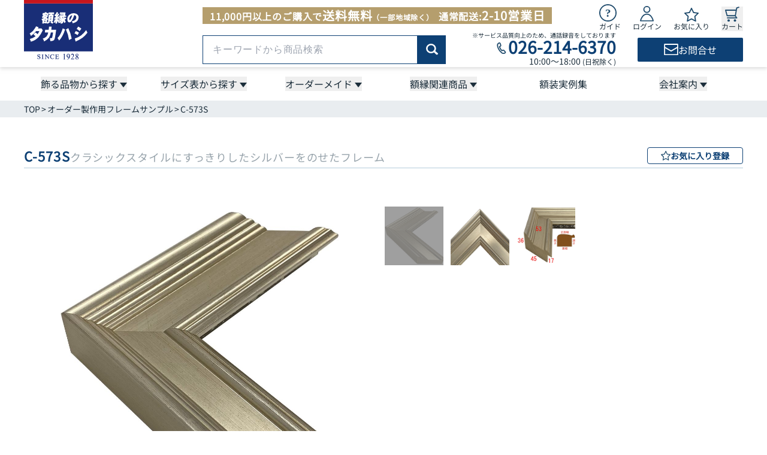

--- FILE ---
content_type: text/html; charset=utf-8
request_url: https://www.gakubuti.net/product/detail/694
body_size: 49793
content:
<!DOCTYPE html><html lang="ja"><head><meta charSet="utf-8"/><meta name="viewport" content="width=device-width, initial-scale=1, interactive-widget=resizes-content"/><meta name="viewport" content="width=device-width, initial-scale=1"/><link rel="preload" as="image" href="https://www.gakubuti.net/assets/img/products/item/694/694-1.jpg?date=260125-16" fetchPriority="high"/><link rel="preload" as="image" href="https://www.gakubuti.net/assets/img/products/item/694/694-2.jpg?date=260125-16"/><link rel="preload" as="image" href="https://www.gakubuti.net/assets/img/products/item/694/694-3.jpg?date=260125-16"/><link rel="stylesheet" href="/_next/static/css/3dce404ef51d0454.css" data-precedence="next"/><link rel="stylesheet" href="/_next/static/css/863d3b835b3b4e3b.css" data-precedence="next"/><link rel="stylesheet" href="/_next/static/css/c50f781312c066e0.css" data-precedence="next"/><link rel="stylesheet" href="/_next/static/css/28b781d49c32bd6c.css" data-precedence="next"/><link rel="stylesheet" href="/_next/static/css/0e9610578716c16a.css" data-precedence="next"/><link rel="stylesheet" href="/_next/static/css/8f02cdcb572910da.css" data-precedence="next"/><link rel="stylesheet" href="/_next/static/css/989abd7b85c65961.css" data-precedence="next"/><link rel="stylesheet" href="/_next/static/css/543527581b1714ec.css" data-precedence="next"/><link rel="preload" as="script" fetchPriority="low" href="/_next/static/chunks/webpack-07a3cde1995060b2.js"/><script src="/_next/static/chunks/4bd1b696-100b9d70ed4e49c1.js" async=""></script><script src="/_next/static/chunks/1255-642c76f13c20a3ec.js" async=""></script><script src="/_next/static/chunks/main-app-f3336e172256d2ab.js" async=""></script><script src="/_next/static/chunks/4053-89cf0b19eb742633.js" async=""></script><script src="/_next/static/chunks/app/layout-72b5be073b1df44c.js" async=""></script><script src="/_next/static/chunks/1356-55692d5ef6a323df.js" async=""></script><script src="/_next/static/chunks/2619-04bc32f026a0d946.js" async=""></script><script src="/_next/static/chunks/6512-4f1516f48112b433.js" async=""></script><script src="/_next/static/chunks/5653-447cf56db417f619.js" async=""></script><script src="/_next/static/chunks/742-b03af71cd256c40b.js" async=""></script><script src="/_next/static/chunks/5878-7d40b7d1926c661b.js" async=""></script><script src="/_next/static/chunks/7638-6ef24778c1393202.js" async=""></script><script src="/_next/static/chunks/8358-b032d14305ca28e0.js" async=""></script><script src="/_next/static/chunks/7287-59194d5f9c29881d.js" async=""></script><script src="/_next/static/chunks/3542-9cdaf98707785fbe.js" async=""></script><script src="/_next/static/chunks/6990-d4f6132a7e1ce66e.js" async=""></script><script src="/_next/static/chunks/7353-d48e3e6fc8bda05a.js" async=""></script><script src="/_next/static/chunks/app/(routes)/product/detail/%5Bid%5D/page-9ff4a7b152a35add.js" async=""></script><script src="/_next/static/chunks/app/error-f3fc6ca69a53b3ec.js" async=""></script><script src="/_next/static/chunks/7451-306ff52f1bfb96e1.js" async=""></script><script src="/_next/static/chunks/app/(routes)/layout-8e2feba9f3bfcaed.js" async=""></script><link rel="preload" href="https://www.googletagmanager.com/gtm.js?id=GTM-K2L3Q99R" as="script"/><link rel="preconnect" href="https://googleads.g.doubleclick.net" crossorigin="anonymous"/><link rel="preconnect" href="https://td.doubleclick.net" crossorigin="anonymous"/><link rel="preconnect" href="https://www.google.co.jp" crossorigin="anonymous"/><link rel="preconnect" href="https://www.facebook.com" crossorigin="anonymous"/><title>C-573S クラシックスタイルにすっきりしたシルバーをのせたフレーム</title><meta name="description" content="木製、オーダー製作専用フレーム。クラシックな形状、大作向けの額縁です。壁から立ち上がる形状で自然に注目を集めます。額縁のタカハシは工場直営の額縁専門店！高品質な額縁をお手ごろ価格でお求めください。"/><link rel="author" href="https://www.gakubuti.net"/><meta name="author" content="額縁のタカハシ株式会社"/><meta name="keywords" content="694,オーダー製作,特注製作,オーダー額縁,木製,銀箔"/><link rel="canonical" href="https://www.gakubuti.net/product/detail/694"/><meta property="og:title" content="C-573S クラシックスタイルにすっきりしたシルバーをのせたフレーム"/><meta property="og:description" content="木製、オーダー製作専用フレーム。クラシックな形状、大作向けの額縁です。壁から立ち上がる形状で自然に注目を集めます。額縁のタカハシは工場直営の額縁専門店！高品質な額縁をお手ごろ価格でお求めください。"/><meta property="og:url" content="https://www.gakubuti.net/product/detail/694"/><meta property="og:site_name" content="額縁のタカハシ"/><meta property="og:locale" content="ja_JP"/><meta property="og:image" content="https://www.gakubuti.net/assets/img/products/item/694/694-1.jpg?date=260125-16"/><meta property="og:type" content="website"/><meta name="twitter:card" content="summary_large_image"/><meta name="twitter:site" content="@gakubuchi_takahashi"/><meta name="twitter:creator" content="@gakubuchi_takahashi"/><meta name="twitter:title" content="C-573S クラシックスタイルにすっきりしたシルバーをのせたフレーム"/><meta name="twitter:description" content="木製、オーダー製作専用フレーム。クラシックな形状、大作向けの額縁です。壁から立ち上がる形状で自然に注目を集めます。額縁のタカハシは工場直営の額縁専門店！高品質な額縁をお手ごろ価格でお求めください。"/><meta name="twitter:image" content="https://www.gakubuti.net/assets/img/products/item/694/694-1.jpg?date=260125-16"/><link rel="icon" href="/favicon.ico" type="image/x-icon" sizes="16x16"/><script>(self.__next_s=self.__next_s||[]).push([0,{"children":"(function(n,i,v,r,s,c,x,z){x=window.AwsRumClient={q:[],n:n,i:i,v:v,r:r,c:c};window[n]=function(c,p){x.q.push({c:c,p:p});};z=document.createElement('script');z.async=true;z.src=s;document.head.insertBefore(z,document.head.getElementsByTagName('script')[0]);})(\n            'cwr',\n            '8008bed2-3d37-4ada-8602-bcaab41e666c',\n            '1.0.0',\n            'ap-northeast-1',\n            'https://client.rum.us-east-1.amazonaws.com/1.19.0/cwr.js',\n            {\n              sessionSampleRate: 1 ,\n              identityPoolId: \"ap-northeast-1:7e49881f-9eba-4930-b4e5-6cf8f88ad8dd\" ,\n              endpoint: \"https://dataplane.rum.ap-northeast-1.amazonaws.com\" ,\n              telemetries: [\"errors\",\"http\"] ,\n              allowCookies: true ,\n              enableXRay: false ,\n              signing: true // If you have a public resource policy and wish to send unsigned requests please set this to false\n            }\n          );","id":"aws-rum-init"}])</script><script src="/_next/static/chunks/polyfills-42372ed130431b0a.js" noModule=""></script></head><body><noscript><iframe src="https://www.googletagmanager.com/ns.html?id=GTM-K2L3Q99R" height="0" width="0" style="display:none;visibility:hidden" title="Google Tag Manager (noscript)"></iframe></noscript><!--$?--><template id="B:0"></template><div class="h-svh w-full"><div class="grid size-full place-content-center"><svg xmlns="http://www.w3.org/2000/svg" fill="none" viewBox="0 0 24 24" aria-hidden="true" class="animate-spin text-main size-10"><circle class="opacity-25" cx="12" cy="12" r="10" stroke="currentColor" stroke-width="4"></circle><path class="opacity-100" fill="currentColor" d="M4 12a8 8 0 018-8V0C5.373 0 0 5.373 0 12h4zm2 5.291A7.962 7.962 0 014 12H0c0 3.042 1.135 5.824 3 7.938l3-2.647z"></path></svg></div></div><!--/$--><!--$!--><template data-dgst="BAILOUT_TO_CLIENT_SIDE_RENDERING"></template><!--/$--><script>requestAnimationFrame(function(){$RT=performance.now()});</script><script src="/_next/static/chunks/webpack-07a3cde1995060b2.js" id="_R_" async=""></script><div hidden id="S:0"><div class="__className_651c82 __className_efd3fd __variable_fa7f9a __variable_50cb7f pb-14 lg:pb-0"><div class="hidden lg:block"></div><div class="block lg:hidden"></div><header class="relative z-20 h-14 w-full bg-white pb-px pt-1 lg:h-28 lg:pb-3 lg:pt-0 lg:drop-shadow-md"><div class="mx-auto flex h-full w-base items-end justify-between lg:w-full lg:max-w-lg lg:items-start"><a href="/"><div class="w-[58px] flex-shrink-0 lg:w-[115px]"><picture><source srcSet="/_next/static/media/logo_sp.c4f1e33d.svg" media="(min-width: 1080px)"/><img src="/_next/static/media/logo_sp.c4f1e33d.svg" alt="額縁のタカハシ" loading="eager" width="58" height="50" class="h-auto w-full"/></picture></div></a><div class="w-full max-w-[220px] pb-3 lg:max-w-[902px] lg:pb-0"><div class="flex items-end justify-between lg:items-start"><div class="mt-3 hidden bg-accent_deep px-3 font-bold tracking-wider text-white lg:block">11,000円以上のご購入で<span class="text-xl">送料無料</span><span class="mr-2 text-xs">（一部地域除く）</span>通常配送:<span class="text-xl">2-10営業日</span></div><ul class="flex w-full max-w-[220px] items-end justify-between lg:mt-1 lg:h-12 lg:max-w-60"><li class="lg:hidden"><div class="mx-auto w-[26px]"><img alt="キーワードから商品検索" loading="lazy" width="27" height="27" decoding="async" data-nimg="1" class="h-auto w-full" style="color:transparent" src="/_next/static/media/search.db70e198.svg"/></div><div class="absolute left-0 top-full z-30 grid w-full bg-white transition-[grid-template-rows] duration-200 ease-in-out grid-rows-[0fr]"><div class="overflow-hidden"><div class="mx-auto my-3 w-base"><form class="flex h-12 w-full items-center justify-center" action="/product/list"><input type="search" class="h-full w-full max-w-[410px] rounded-s-sm border border-main px-4 font-sans text-base tracking-wider focus:outline-none focus:ring-1 focus:ring-moji" placeholder="キーワードから商品検索" name="word"/><button type="submit" aria-label="商品検索" class="flex h-full w-[53px] items-center justify-center rounded-e-sm border border-main bg-main text-sm font-medium text-white"><div class="w-5"><img alt="商品検索" loading="lazy" width="23" height="23" decoding="async" data-nimg="1" class="h-auto w-full" style="color:transparent" src="/_next/static/media/productsSearch.ee547575.svg"/></div></button></form></div></div></div></li><li class="hidden lg:block"><div class="group relative"><div class="cursor-pointer"><div class="block w-[29px]"><img alt="ガイドページへ" loading="lazy" width="29" height="29" decoding="async" data-nimg="1" class="h-auto w-full" style="color:transparent" src="/_next/static/media/guide.1db48fb1.svg"/></div><div class="hidden text-center text-xs text-moji group-hover:text-main_hover lg:block">ガイド</div></div><div class="invisible absolute bottom-[-170px] left-1/2 z-50 -translate-x-1/2 pt-[10px] opacity-0 transition-all duration-200 ease-in-out group-hover:visible group-hover:opacity-100"><div class="relative w-max border border-main bg-white p-3"><div class="absolute left-1/2 top-[-10px] h-[10px] w-[12px] -translate-x-1/2 bg-main content-[&#x27;&#x27;] [clip-path:polygon(50%_0,100%_100%,0%_100%)]"></div><div class="absolute left-1/2 top-[-8px] h-[9px] w-[11px] -translate-x-1/2 bg-white content-[&#x27;&#x27;] [clip-path:polygon(50%_0,100%_100%,0%_100%)]"></div><div class="text-base font-bold text-moji">ご利用ガイド</div><ul class="mt-2 space-y-2 text-sm text-moji"><li class="text-moji hover:text-main_hover"><a href="/guide#shipping-fee">送料と返品・交換</a></li><li class="text-moji hover:text-main_hover"><a href="/guide#deadline">納期について</a></li><li class="text-moji hover:text-main_hover"><a href="/guide#purchase-flow">お届けまでの流れ</a></li><li class="text-moji hover:text-main_hover"><a href="/guide/payment">お支払方法</a></li></ul></div></div></div></li><li><a class="group" href="/login"><div class="mx-auto w-6"><img alt="ログインページへ" loading="lazy" width="23" height="26" decoding="async" data-nimg="1" style="color:transparent" src="/_next/static/media/login.f3f7c52e.svg"/></div><div class="hidden text-center text-xs text-moji group-hover:text-main_hover lg:block">ログイン</div></a></li><li><a class="group" href="/mypage/favorites"><div class="mx-auto w-6"><img alt="お気に入りページへ" loading="lazy" width="26" height="25" decoding="async" data-nimg="1" style="color:transparent" src="/_next/static/media/favorite.15f8f25e.svg"/></div><div class="hidden text-center text-xs text-moji group-hover:text-main_hover lg:block">お気に入り</div></a></li><li><button disabled="" class="group relative block"><div class="mx-auto w-6"><img alt="買い物カートへ" loading="lazy" width="25" height="26" decoding="async" data-nimg="1" class="h-auto w-full" style="color:transparent" src="/_next/static/media/cart.d6db39ff.svg"/></div><div class="hidden text-center text-xs text-moji group-hover:text-main_hover lg:block">カート</div></button></li><li class="lg:hidden"><a href="/menu?to=%2Fproduct%2Fdetail%2F694&amp;entry=header"><img alt="メニューを開く" loading="lazy" width="26" height="24" decoding="async" data-nimg="1" style="color:transparent" src="/_next/static/media/menu_open.5fc7f5f7.svg"/></a></li></ul></div><div class="mt-0.5 hidden items-center justify-between lg:flex"><div class="w-[45%]"><form class="flex h-12 w-full items-center justify-center" action="/product/list"><input type="search" class="h-full w-full max-w-[410px] rounded-s-sm border border-main px-4 font-sans text-base tracking-wider focus:outline-none focus:ring-1 focus:ring-moji" placeholder="キーワードから商品検索" name="word"/><button type="submit" aria-label="商品検索" class="flex h-full w-[53px] items-center justify-center rounded-e-sm border border-main bg-main text-sm font-medium text-white"><div class="w-5"><img alt="商品検索" loading="lazy" width="23" height="23" decoding="async" data-nimg="1" class="h-auto w-full" style="color:transparent" src="/_next/static/media/productsSearch.ee547575.svg"/></div></button></form></div><div class="ml-2 shrink-0"><div class="text-right text-[10px] leading-none text-moji">※サービス品質向上のため、通話録音をしております</div><div class="flex items-center justify-end"><div class="mt-0.5 w-[22px]"><img alt="額縁のタカハシに電話でお問い合わせ" loading="lazy" width="22" height="22" decoding="async" data-nimg="1" class="h-auto w-full" style="color:transparent" src="/_next/static/media/tel.844781ac.svg"/></div><a href="tel:026-214-6370" class="ev-track-tel"><span class="text-[28px] font-bold leading-none text-main">026-214-6370</span></a></div><div class="text-right text-sm leading-none text-moji">10:00～18:00 <span class="text-xs">(日祝除く)</span></div></div><a href="/inquiry"><div class="flex h-10 w-44 items-center justify-center gap-x-3 rounded-sm bg-main"><div class="w-6"><img alt="額縁のタカハシにメールでお問い合わせ" loading="lazy" width="27" height="21" decoding="async" data-nimg="1" class="h-auto w-full" style="color:transparent" src="/_next/static/media/mail.966e7152.svg"/></div><div class="text-white">お問合せ</div></div></a></div></div></div></header><div class="hidden lg:block"><div class="relative hidden h-14 w-full bg-white lg:grid"><div class="mx-auto grid w-full max-w-lg grid-cols-6 place-items-center items-center justify-between"><div class="group/nav grid h-full w-full place-content-center"><button type="button" class="relative pr-4 after:absolute after:right-0 after:top-3.5 after:-translate-y-1/2 after:h-2 after:w-3 after:bg-moji after:content-[&quot;&quot;] after:[clip-path:polygon(0%_0%,100%_0%,50%_100%)]"><span class="text-moji group-hover/nav:text-main_hover">飾る品物から探す</span></button><div class="absolute left-0 top-14 z-50 grid w-full transition-all duration-500 ease-in-out grid-rows-[0fr]"><div class="mx-auto overflow-y-hidden w-full max-w-lg"><div class="grid items-center justify-center pb-10 pt-5 grid-cols-9 gap-x-6 gap-y-10"><a class="group/list space-y-1" href="/product/list/9"><div class="transition-all duration-300 ease-in-out lg:group-hover/list:opacity-80 h-24"><img src="https://www.gakubuti.net/assets/img/pages/header/item_9.jpg" alt="紙や布全般専用額縁を探す" class="size-full object-contain" loading="lazy"/></div><div class="transition-all duration-300 ease-in-out lg:group-hover/list:text-main_hover text-center text-moji">紙や布全般</div></a><a class="group/list space-y-1" href="/product/list/32"><div class="transition-all duration-300 ease-in-out lg:group-hover/list:opacity-80 h-24"><img src="https://www.gakubuti.net/assets/img/pages/header/item_32.jpg" alt="ポスター専用額縁を探す" class="size-full object-contain" loading="lazy"/></div><div class="transition-all duration-300 ease-in-out lg:group-hover/list:text-main_hover text-center text-moji">ポスター</div></a><a class="group/list space-y-1" href="/product/list/2"><div class="transition-all duration-300 ease-in-out lg:group-hover/list:opacity-80 h-24"><img src="https://www.gakubuti.net/assets/img/pages/header/item_2.jpg" alt="キャンバス専用額縁を探す" class="size-full object-contain" loading="lazy"/></div><div class="transition-all duration-300 ease-in-out lg:group-hover/list:text-main_hover text-center text-moji">キャンバス</div></a><a class="group/list space-y-1" href="/product/list/28"><div class="transition-all duration-300 ease-in-out lg:group-hover/list:opacity-80 h-24"><img src="https://www.gakubuti.net/assets/img/pages/header/item_28.jpg" alt="写真専用額縁を探す" class="size-full object-contain" loading="lazy"/></div><div class="transition-all duration-300 ease-in-out lg:group-hover/list:text-main_hover text-center text-moji">写真</div></a><a class="group/list space-y-1" href="/product/list/26"><div class="transition-all duration-300 ease-in-out lg:group-hover/list:opacity-80 h-24"><img src="https://www.gakubuti.net/assets/img/pages/header/item_26.jpg" alt="賞状専用額縁を探す" class="size-full object-contain" loading="lazy"/></div><div class="transition-all duration-300 ease-in-out lg:group-hover/list:text-main_hover text-center text-moji">賞状</div></a><a class="group/list space-y-1" href="/product/list/33"><div class="transition-all duration-300 ease-in-out lg:group-hover/list:opacity-80 h-24"><img src="https://www.gakubuti.net/assets/img/pages/header/item_33.jpg" alt="立体専用額縁を探す" class="size-full object-contain" loading="lazy"/></div><div class="transition-all duration-300 ease-in-out lg:group-hover/list:text-main_hover text-center text-moji">立体</div></a><a class="group/list space-y-1" href="/product/list/30"><div class="transition-all duration-300 ease-in-out lg:group-hover/list:opacity-80 h-24"><img src="https://www.gakubuti.net/assets/img/pages/header/item_30_1.jpg" alt="書道・水墨画専用額縁を探す" class="size-full object-contain" loading="lazy"/></div><div class="transition-all duration-300 ease-in-out lg:group-hover/list:text-main_hover text-center text-moji">書道・水墨画</div></a><a class="group/list space-y-1" href="/product/list/19"><div class="transition-all duration-300 ease-in-out lg:group-hover/list:opacity-80 h-24"><img src="https://www.gakubuti.net/assets/img/pages/header/item_19.jpg" alt="色紙専用額縁を探す" class="size-full object-contain" loading="lazy"/></div><div class="transition-all duration-300 ease-in-out lg:group-hover/list:text-main_hover text-center text-moji">色紙</div></a><a class="group/list space-y-1" href="/product/list/89"><div class="transition-all duration-300 ease-in-out lg:group-hover/list:opacity-80 h-24"><img src="https://www.gakubuti.net/assets/img/pages/header/item_89.jpg" alt="パズル専用額縁を探す" class="size-full object-contain" loading="lazy"/></div><div class="transition-all duration-300 ease-in-out lg:group-hover/list:text-main_hover text-center text-moji">パズル</div></a><a class="group/list space-y-1" href="/product/list/31"><div class="transition-all duration-300 ease-in-out lg:group-hover/list:opacity-80 h-24"><img src="https://www.gakubuti.net/assets/img/pages/header/item_31.jpg" alt="ユニフォーム専用額縁を探す" class="size-full object-contain" loading="lazy"/></div><div class="transition-all duration-300 ease-in-out lg:group-hover/list:text-main_hover text-center text-moji">ユニフォーム</div></a><a class="group/list space-y-1" href="/product/scarf"><div class="transition-all duration-300 ease-in-out lg:group-hover/list:opacity-80 h-24"><img src="https://www.gakubuti.net/assets/img/pages/header/item_scarf.jpg" alt="スカーフ専用額縁を探す" class="size-full object-contain" loading="lazy"/></div><div class="transition-all duration-300 ease-in-out lg:group-hover/list:text-main_hover text-center text-moji">スカーフ</div></a><a class="group/list space-y-1" href="/product/list/42"><div class="transition-all duration-300 ease-in-out lg:group-hover/list:opacity-80 h-24"><img src="https://www.gakubuti.net/assets/img/pages/header/item_42.jpg" alt="ご遺影専用額縁を探す" class="size-full object-contain" loading="lazy"/></div><div class="transition-all duration-300 ease-in-out lg:group-hover/list:text-main_hover text-center text-moji">ご遺影</div></a><a class="group/list space-y-1" href="/product/list/86"><div class="transition-all duration-300 ease-in-out lg:group-hover/list:opacity-80 h-24"><img src="https://www.gakubuti.net/assets/img/pages/header/item_86.jpg" alt="ピンズ専用額縁を探す" class="size-full object-contain" loading="lazy"/></div><div class="transition-all duration-300 ease-in-out lg:group-hover/list:text-main_hover text-center text-moji">ピンズ</div></a><a class="group/list space-y-1" href="/product/list/27"><div class="transition-all duration-300 ease-in-out lg:group-hover/list:opacity-80 h-24"><img src="https://www.gakubuti.net/assets/img/pages/header/item_27.jpg" alt="手ぬぐい専用額縁を探す" class="size-full object-contain" loading="lazy"/></div><div class="transition-all duration-300 ease-in-out lg:group-hover/list:text-main_hover text-center text-moji">手ぬぐい</div></a><a class="group/list space-y-1" href="/product/list/29"><div class="transition-all duration-300 ease-in-out lg:group-hover/list:opacity-80 h-24"><img src="https://www.gakubuti.net/assets/img/pages/header/item_29.jpg" alt="叙勲・勲章専用額縁を探す" class="size-full object-contain" loading="lazy"/></div><div class="transition-all duration-300 ease-in-out lg:group-hover/list:text-main_hover text-center text-moji">叙勲・勲章</div></a><a class="group/list space-y-1" href="/product/list/91"><div class="transition-all duration-300 ease-in-out lg:group-hover/list:opacity-80 h-24"><img src="https://www.gakubuti.net/assets/img/pages/header/item_91.jpg" alt="漫画・アニメ専用額縁を探す" class="size-full object-contain" loading="lazy"/></div><div class="transition-all duration-300 ease-in-out lg:group-hover/list:text-main_hover text-center text-moji">漫画・アニメ</div></a><a class="group/list space-y-1" href="/product/list/25"><div class="transition-all duration-300 ease-in-out lg:group-hover/list:opacity-80 h-24"><img src="https://www.gakubuti.net/assets/img/pages/header/item_25.jpg" alt="仮縁・仮額専用額縁を探す" class="size-full object-contain" loading="lazy"/></div><div class="transition-all duration-300 ease-in-out lg:group-hover/list:text-main_hover text-center text-moji">仮縁・仮額</div></a><a class="group/list space-y-1" href="/product/list/86"><div class="transition-all duration-300 ease-in-out lg:group-hover/list:opacity-80 h-24"><img src="https://www.gakubuti.net/assets/img/pages/header/item_103.jpg" alt="専用額専用額縁を探す" class="size-full object-contain" loading="lazy"/></div><div class="transition-all duration-300 ease-in-out lg:group-hover/list:text-main_hover text-center text-moji">専用額</div></a></div></div></div></div><div class="group/nav grid h-full w-full place-content-center"><button type="button" class="relative pr-4 after:absolute after:right-0 after:top-3.5 after:-translate-y-1/2 after:h-2 after:w-3 after:bg-moji after:content-[&quot;&quot;] after:[clip-path:polygon(0%_0%,100%_0%,50%_100%)]"><span class="text-moji group-hover/nav:text-main_hover">サイズ表から探す</span></button><div class="absolute left-0 top-14 z-50 grid w-full transition-all duration-500 ease-in-out grid-rows-[0fr]"><div class="mx-auto overflow-y-hidden w-full max-w-lg"><div class="grid items-center justify-center pb-10 pt-5 grid-cols-6 gap-x-6 gap-y-10"><a class="group/list space-y-1" href="/product/list/9?show_chart=true#product-search"><div class="transition-all duration-300 ease-in-out lg:group-hover/list:text-main_hover text-center text-moji">一般額・デッサン額</div></a><a class="group/list space-y-1" href="/product/list/2#product-search"><div class="transition-all duration-300 ease-in-out lg:group-hover/list:text-main_hover text-center text-moji">油絵額・キャンバス額</div></a><a class="group/list space-y-1" href="/product/list/33#product-search"><div class="transition-all duration-300 ease-in-out lg:group-hover/list:text-main_hover text-center text-moji">立体額・ボックス額</div></a><a class="group/list space-y-1" href="/product/list/26#product-search"><div class="transition-all duration-300 ease-in-out lg:group-hover/list:text-main_hover text-center text-moji">賞状額</div></a><a class="group/list space-y-1" href="/product/list/32#product-search"><div class="transition-all duration-300 ease-in-out lg:group-hover/list:text-main_hover text-center text-moji">ポスター額</div></a><a class="group/list space-y-1" href="/product/list/28#product-search"><div class="transition-all duration-300 ease-in-out lg:group-hover/list:text-main_hover text-center text-moji">写真額</div></a><a class="group/list space-y-1" href="/product/list/19#product-search"><div class="transition-all duration-300 ease-in-out lg:group-hover/list:text-main_hover text-center text-moji">色紙額</div></a><a class="group/list space-y-1" href="/product/list/30#product-search"><div class="transition-all duration-300 ease-in-out lg:group-hover/list:text-main_hover text-center text-moji">書道額・水墨画額</div></a><a class="group/list space-y-1" href="/product/list/25#product-search"><div class="transition-all duration-300 ease-in-out lg:group-hover/list:text-main_hover text-center text-moji">出展用仮縁・仮額</div></a><a class="group/list space-y-1" href="/product/list/89#product-search"><div class="transition-all duration-300 ease-in-out lg:group-hover/list:text-main_hover text-center text-moji">ジグソーパズル額</div></a></div></div></div></div><div class="group/nav grid h-full w-full place-content-center"><button type="button" class="relative pr-4 after:absolute after:right-0 after:top-3.5 after:-translate-y-1/2 after:h-2 after:w-3 after:bg-moji after:content-[&quot;&quot;] after:[clip-path:polygon(0%_0%,100%_0%,50%_100%)]"><span class="text-moji group-hover/nav:text-main_hover">オーダーメイド</span></button><div class="absolute left-0 top-14 z-50 grid w-full transition-all duration-500 ease-in-out grid-rows-[0fr]"><div class="mx-auto overflow-y-hidden w-lg-1col"><div class="grid items-center justify-center pb-10 pt-5 grid-cols-4 gap-x-12"><a class="group/list space-y-1" href="/order_frame/thin"><div class="transition-all duration-300 ease-in-out lg:group-hover/list:opacity-80 h-[175px]"><img src="https://www.gakubuti.net/assets/img/pages/header/order_thin.jpg" alt="オーダーフレームに薄い物を飾る" class="size-full object-contain" loading="lazy"/></div><div class="transition-all duration-300 ease-in-out lg:group-hover/list:text-main_hover text-center text-moji">薄い物を飾る</div></a><a class="group/list space-y-1" href="/order_frame/canvas"><div class="transition-all duration-300 ease-in-out lg:group-hover/list:opacity-80 h-[175px]"><img src="https://www.gakubuti.net/assets/img/pages/header/order_canvas.jpg" alt="オーダーフレームに厚い平面の物を飾る" class="size-full object-contain" loading="lazy"/></div><div class="transition-all duration-300 ease-in-out lg:group-hover/list:text-main_hover text-center text-moji">厚い平面の物を飾る</div></a><a class="group/list space-y-1" href="/order_frame/solid"><div class="transition-all duration-300 ease-in-out lg:group-hover/list:opacity-80 h-[175px]"><img src="https://www.gakubuti.net/assets/img/pages/header/order_solid.jpg" alt="オーダーフレームに立体物を飾る" class="size-full object-contain" loading="lazy"/></div><div class="transition-all duration-300 ease-in-out lg:group-hover/list:text-main_hover text-center text-moji">立体物を飾る</div></a><a class="group/list space-y-1" href="/product/scarf"><div class="transition-all duration-300 ease-in-out lg:group-hover/list:opacity-80 h-[175px]"><img src="https://www.gakubuti.net/assets/img/pages/header/order_scarf.jpg" alt="スカーフを飾る専用額を作る" class="size-full object-contain" loading="lazy"/></div><div class="transition-all duration-300 ease-in-out lg:group-hover/list:text-main_hover text-center text-moji">スカーフを飾る</div></a></div></div></div></div><div class="group/nav grid h-full w-full place-content-center"><button type="button" class="relative pr-4 after:absolute after:right-0 after:top-3.5 after:-translate-y-1/2 after:h-2 after:w-3 after:bg-moji after:content-[&quot;&quot;] after:[clip-path:polygon(0%_0%,100%_0%,50%_100%)]"><span class="text-moji group-hover/nav:text-main_hover">額縁関連商品</span></button><div class="absolute left-0 top-14 z-50 grid w-full transition-all duration-500 ease-in-out grid-rows-[0fr]"><div class="mx-auto overflow-y-hidden w-lg-2col"><div class="grid items-center justify-center pb-10 pt-5 grid-cols-6 gap-x-14 gap-y-12"><a class="group/list space-y-1" href="/product/mat"><div class="transition-all duration-300 ease-in-out lg:group-hover/list:opacity-80 h-24"><img src="https://www.gakubuti.net/assets/img/pages/header/relation_mat.jpg" alt="額縁関連商品 額装マット" class="size-full object-contain" loading="lazy"/></div><div class="transition-all duration-300 ease-in-out lg:group-hover/list:text-main_hover text-center text-moji">額装マット</div></a><a class="group/list space-y-1" href="/product/list/39"><div class="transition-all duration-300 ease-in-out lg:group-hover/list:opacity-80 h-24"><img src="https://www.gakubuti.net/assets/img/pages/header/relation_39_1.jpg" alt="額縁関連商品 アクリル" class="size-full object-contain" loading="lazy"/></div><div class="transition-all duration-300 ease-in-out lg:group-hover/list:text-main_hover text-center text-moji">アクリル</div></a><a class="group/list space-y-1" href="/product/list/39"><div class="transition-all duration-300 ease-in-out lg:group-hover/list:opacity-80 h-24"><img src="https://www.gakubuti.net/assets/img/pages/header/relation_39_2.jpg" alt="額縁関連商品 箱・額装用品" class="size-full object-contain" loading="lazy"/></div><div class="transition-all duration-300 ease-in-out lg:group-hover/list:text-main_hover text-center text-moji">箱・額装用品</div></a><a class="group/list space-y-1" href="/product/list/41"><div class="transition-all duration-300 ease-in-out lg:group-hover/list:opacity-80 h-24"><img src="https://www.gakubuti.net/assets/img/pages/header/relation_41.jpg" alt="額縁関連商品 彫刻プレート" class="size-full object-contain" loading="lazy"/></div><div class="transition-all duration-300 ease-in-out lg:group-hover/list:text-main_hover text-center text-moji">彫刻プレート</div></a><a class="group/list space-y-1" href="/product/list/36"><div class="transition-all duration-300 ease-in-out lg:group-hover/list:opacity-80 h-24"><img src="https://www.gakubuti.net/assets/img/pages/header/relation_36.jpg" alt="額縁関連商品 壁面の金具類" class="size-full object-contain" loading="lazy"/></div><div class="transition-all duration-300 ease-in-out lg:group-hover/list:text-main_hover text-center text-moji">壁面の金具類</div></a><a class="group/list space-y-1" href="/product/list/37"><div class="transition-all duration-300 ease-in-out lg:group-hover/list:opacity-80 h-24"><img src="https://www.gakubuti.net/assets/img/pages/header/relation_37.jpg" alt="額縁関連商品 イーゼル・額立て" class="size-full object-contain" loading="lazy"/></div><div class="transition-all duration-300 ease-in-out lg:group-hover/list:text-main_hover text-center text-moji">イーゼル・額立て</div></a><a class="group/list space-y-1" href="/product/list/97"><div class="transition-all duration-300 ease-in-out lg:group-hover/list:opacity-80 h-24"><img src="https://www.gakubuti.net/assets/img/pages/header/relation_conservation.jpg" alt="額縁関連商品 保存額装" class="size-full object-contain" loading="lazy"/></div><div class="transition-all duration-300 ease-in-out lg:group-hover/list:text-main_hover text-center text-moji">保存額装</div></a><a class="group/list space-y-1" href="/product/list/38"><div class="transition-all duration-300 ease-in-out lg:group-hover/list:opacity-80 h-24"><img src="https://www.gakubuti.net/assets/img/pages/header/relation_38.jpg" alt="額縁関連商品 特選画材" class="size-full object-contain" loading="lazy"/></div><div class="transition-all duration-300 ease-in-out lg:group-hover/list:text-main_hover text-center text-moji">特選画材</div></a><a class="group/list space-y-1" href="/product/list/35"><div class="transition-all duration-300 ease-in-out lg:group-hover/list:opacity-80 h-24"><img src="https://www.gakubuti.net/assets/img/pages/header/relation_35.jpg" alt="額縁関連商品 特殊マット" class="size-full object-contain" loading="lazy"/></div><div class="transition-all duration-300 ease-in-out lg:group-hover/list:text-main_hover text-center text-moji">特殊マット</div></a><a class="group/list space-y-1" href="/product/list/6"><div class="transition-all duration-300 ease-in-out lg:group-hover/list:opacity-80 h-24"><img src="https://www.gakubuti.net/assets/img/pages/header/relation_6.jpg" alt="額縁関連商品 額付き絵画" class="size-full object-contain" loading="lazy"/></div><div class="transition-all duration-300 ease-in-out lg:group-hover/list:text-main_hover text-center text-moji">額付き絵画</div></a><a class="group/list space-y-1" href="/product/list/3"><div class="transition-all duration-300 ease-in-out lg:group-hover/list:opacity-80 h-24"><img src="https://www.gakubuti.net/assets/img/pages/header/relation_3.jpg" alt="額縁関連商品 フレームサンプル" class="size-full object-contain" loading="lazy"/></div><div class="transition-all duration-300 ease-in-out lg:group-hover/list:text-main_hover text-center text-moji">フレームサンプル</div></a><a class="group/list space-y-1" href="/contents/entrust"><div class="transition-all duration-300 ease-in-out lg:group-hover/list:opacity-80 h-24"><img src="https://www.gakubuti.net/assets/img/pages/header/relation_entrust.jpg" alt="額縁関連商品 額装依頼" class="size-full object-contain" loading="lazy"/></div><div class="transition-all duration-300 ease-in-out lg:group-hover/list:text-main_hover text-center text-moji">額装依頼</div></a></div></div></div></div><div><a href="/casebook"><span class="text-moji hover:text-main_hover">額装実例集</span></a></div><div class="group/nav grid h-full w-full place-content-center"><button type="button" class="relative pr-4 after:absolute after:right-0 after:top-3.5 after:-translate-y-1/2 after:h-2 after:w-3 after:bg-moji after:content-[&quot;&quot;] after:[clip-path:polygon(0%_0%,100%_0%,50%_100%)]"><span class="text-moji group-hover/nav:text-main_hover">会社案内</span></button><div class="absolute left-0 top-14 z-50 grid w-full transition-all duration-500 ease-in-out grid-rows-[0fr]"><div class="mx-auto overflow-y-hidden w-lg-2col"><div class="grid items-center justify-center pb-10 pt-5 grid-cols-5 gap-x-11 gap-y-12"><a class="group/list space-y-1" href="/abouts/shop/kawanakajima"><div class="transition-all duration-300 ease-in-out lg:group-hover/list:opacity-80 h-24"><img src="https://www.gakubuti.net/assets/img/pages/header/company_kawanakajima.jpg" alt="額縁のタカハシ 川中島本店" class="size-full object-contain" loading="lazy"/></div><div class="transition-all duration-300 ease-in-out lg:group-hover/list:text-main_hover text-center text-moji">川中島本店</div></a><a class="group/list space-y-1" href="/abouts/shop/matsumoto"><div class="transition-all duration-300 ease-in-out lg:group-hover/list:opacity-80 h-24"><img src="https://www.gakubuti.net/assets/img/pages/header/company_matsumoto.jpg" alt="額縁のタカハシ 松本店" class="size-full object-contain" loading="lazy"/></div><div class="transition-all duration-300 ease-in-out lg:group-hover/list:text-main_hover text-center text-moji">松本店</div></a><a class="group/list space-y-1" href="/gallery"><div class="transition-all duration-300 ease-in-out lg:group-hover/list:opacity-80 h-24"><img src="https://www.gakubuti.net/assets/img/pages/header/company_gallery.jpg" alt="額縁のタカハシ ギャラリータカハシ" class="size-full object-contain" loading="lazy"/></div><div class="transition-all duration-300 ease-in-out lg:group-hover/list:text-main_hover text-center text-moji">ギャラリータカハシ</div></a><a class="group/list space-y-1" href="/abouts/shop/atelier"><div class="transition-all duration-300 ease-in-out lg:group-hover/list:opacity-80 h-24"><img src="https://www.gakubuti.net/assets/img/pages/header/company_atelier.jpg" alt="額縁のタカハシ 直営額縁工場" class="size-full object-contain" loading="lazy"/></div><div class="transition-all duration-300 ease-in-out lg:group-hover/list:text-main_hover text-center text-moji">直営額縁工場</div></a><a class="group/list space-y-1" href="/"><div class="transition-all duration-300 ease-in-out lg:group-hover/list:opacity-80 h-24"><img src="https://www.gakubuti.net/assets/img/pages/header/company_ec.jpg" alt="額縁のタカハシ EC事業部" class="size-full object-contain" loading="lazy"/></div><div class="transition-all duration-300 ease-in-out lg:group-hover/list:text-main_hover text-center text-moji">EC事業部</div></a><a class="group/list space-y-1" href="/philosophy"><div class="transition-all duration-300 ease-in-out lg:group-hover/list:opacity-80 h-24"><img src="https://www.gakubuti.net/assets/img/pages/header/company_philosophy.jpg" alt="額縁のタカハシのビジョンと使命" class="size-full object-contain" loading="lazy"/></div><div class="transition-all duration-300 ease-in-out lg:group-hover/list:text-main_hover text-center text-moji">私たちについて</div></a><a class="group/list space-y-1" href="/abouts#abouts-overview"><div class="transition-all duration-300 ease-in-out lg:group-hover/list:opacity-80 h-24"><img src="https://www.gakubuti.net/assets/img/pages/header/company_overview.jpg" alt="額縁のタカハシの会社概要" class="size-full object-contain" loading="lazy"/></div><div class="transition-all duration-300 ease-in-out lg:group-hover/list:text-main_hover text-center text-moji">会社概要</div></a><a class="group/list space-y-1" href="/contents/recruit"><div class="transition-all duration-300 ease-in-out lg:group-hover/list:opacity-80 h-24"><img src="https://www.gakubuti.net/assets/img/pages/header/company_recruit.jpg" alt="額縁のタカハシの採用情報" class="size-full object-contain" loading="lazy"/></div><div class="transition-all duration-300 ease-in-out lg:group-hover/list:text-main_hover text-center text-moji">採用情報</div></a><a class="group/list space-y-1" href="/news"><div class="transition-all duration-300 ease-in-out lg:group-hover/list:opacity-80 h-24"><img src="https://www.gakubuti.net/assets/img/pages/header/company_news.jpg" alt="ニュース、お知らせ一覧" class="size-full object-contain" loading="lazy"/></div><div class="transition-all duration-300 ease-in-out lg:group-hover/list:text-main_hover text-center text-moji">ニュース・お知らせ</div></a><a class="group/list space-y-1" href="/contents/about-frame"><div class="transition-all duration-300 ease-in-out lg:group-hover/list:opacity-80 h-24"><img src="https://www.gakubuti.net/assets/img/pages/header/about-frame.jpg" alt="額縁のタカハシの額縁について" class="size-full object-contain" loading="lazy"/></div><div class="transition-all duration-300 ease-in-out lg:group-hover/list:text-main_hover text-center text-moji">額縁の[お役立ちコラム]</div></a></div></div></div></div></div></div></div><main class="w-full bg-white text-moji"><div class="[&amp;_#product-review-btn]:hidden [&amp;_#product-review-btn]:has-[#product-reviews]:block [&amp;_#product-order-table-btn]:hidden [&amp;_#product-order-table-btn]:has-[#product-order-table]:block [&amp;_#product-simulator-btn]:hidden [&amp;_#product-simulator-btn]:has-[#product-simulator]:block"><!--$?--><template id="B:1"></template><div class="h-[calc(100vh/2)]"><div class="grid size-full place-content-center"><svg xmlns="http://www.w3.org/2000/svg" fill="none" viewBox="0 0 24 24" aria-hidden="true" class="animate-spin text-main size-10"><circle class="opacity-25" cx="12" cy="12" r="10" stroke="currentColor" stroke-width="4"></circle><path class="opacity-100" fill="currentColor" d="M4 12a8 8 0 018-8V0C5.373 0 0 5.373 0 12h4zm2 5.291A7.962 7.962 0 014 12H0c0 3.042 1.135 5.824 3 7.938l3-2.647z"></path></svg></div></div><!--/$--><!--$--><!--/$--><div class="mx-auto mb-10 mt-20 w-base max-w-base lg:mb-32 lg:mt-40 lg:w-lg-1col lg:max-w-none"><a href="/sns"><div class="w-full transition-all duration-300 ease-in-out lg:hover:opacity-80"><picture><source srcSet="https://www.gakubuti.net/assets/img/pages/banner/frame_2_desktop.jpg?date=260125-16" media="(min-width: 1080px)" width="800" height="251"/><img src="https://www.gakubuti.net/assets/img/pages/banner/frame_2_mobile.jpg?date=260125-16" alt="fra-me投稿で毎月最大600ポイントGET!" loading="lazy" width="345" height="151"/></picture></div></a><div class="mt-3 text-center lg:mt-7 lg:text-lg">投稿で300Pプレゼント！</div></div></div><div class="hidden lg:grid"><div class="bgImgContact_bgImage__fjDhn w-full bg-top px-2 py-8 lg:border-t lg:border-haikei-600 lg:bg-white lg:px-0 lg:py-7"><div class="mx-auto grid w-full max-w-base gap-y-5 lg:max-w-lg lg:grid-cols-3 lg:divide-x lg:divide-haikei-600"><div class="flex flex-col bg-white px-4 pb-6 pt-5 lg:px-[1.5vw]"><div class="flex w-full items-center justify-center gap-x-0.5"><div class="w-[30px] flex-shrink-0 lg:hidden"><img alt="額縁のタカハシに電話" loading="lazy" width="33" height="33" decoding="async" data-nimg="1" class="h-auto w-full" style="color:transparent" src="/_next/static/media/tel.2315aee8.svg"/></div><div class="text-[22px] font-bold tracking-wider text-moji lg:text-[20px]">お電話でのお問い合わせ</div></div><div class="text-center tracking-wider text-moji lg:order-last lg:mt-1 lg:text-[18px]">10:00～18:00(日祝除く)</div><div class="break-keep text-center text-sm text-moji lg:mt-1">※サービス品質向上のため、<wbr/>通話録音をしております</div><div class="mt-5 h-[72px] w-full rounded-sm border border-main bg-white lg:mt-1 lg:h-auto lg:border-none"><a href="tel:026-214-6370" class="ev-track-tel"><div class="relative flex h-full items-center justify-center"><div class="hidden w-10 flex-shrink-0 lg:block"><img alt="額縁のタカハシに電話" loading="lazy" width="33" height="33" decoding="async" data-nimg="1" class="h-auto w-full" style="color:transparent" src="/_next/static/media/tel.2315aee8.svg"/></div><div class="text-center font-bold text-main"><span class="text-[22px] lg:hidden">tel.</span><span class="text-[30px] leading-none lg:text-[44px]">026-214-6370</span></div><div class="absolute right-3 top-1/2 w-[6px] -translate-y-1/2 lg:hidden"><img alt="" loading="lazy" width="9" height="16" decoding="async" data-nimg="1" class="h-auto w-full" style="color:transparent" src="/_next/static/media/arrow.7d1eab4d.svg"/></div></div></a></div></div><div class="flex flex-col bg-white px-4 pb-6 pt-5 lg:px-[1.5vw]"><div class="flex w-full items-center justify-center gap-x-0.5"><div class="w-[27px] flex-shrink-0 lg:hidden"><img alt="額縁のタカハシに電話" loading="lazy" width="27" height="23" decoding="async" data-nimg="1" class="h-auto w-full" style="color:transparent" src="/_next/static/media/mail_navy.2be13094.svg"/></div><div class="text-[22px] font-bold tracking-wider text-moji lg:text-[20px]">メールでのお問い合わせ</div></div><div class="mt-5 h-[72px] w-full rounded-sm border border-main bg-white lg:mx-auto lg:mt-5 lg:h-[70px] lg:max-w-[340px] lg:border-none lg:bg-main"><a href="/inquiry"><div class="relative flex h-full items-center justify-center lg:gap-x-2"><div class="hidden w-[29px] flex-shrink-0 lg:block"><img alt="額縁のタカハシに電話" loading="lazy" width="27" height="21" decoding="async" data-nimg="1" class="h-auto w-full" style="color:transparent" src="/_next/static/media/mail_white.966e7152.svg"/></div><div class="text-center font-bold text-main lg:font-semibold lg:text-white"><span class="text-[18px]">お問い合わせフォーム</span></div><div class="absolute right-3 top-1/2 w-[6px] -translate-y-1/2 lg:hidden"><img alt="" loading="lazy" width="9" height="16" decoding="async" data-nimg="1" class="h-auto w-full" style="color:transparent" src="/_next/static/media/arrow.7d1eab4d.svg"/></div></div></a></div></div><div class="flex flex-col bg-white px-4 pb-6 pt-5 lg:hidden"><div class="flex w-full items-center justify-center gap-x-0.5"><div class="w-[34px] flex-shrink-0"><img alt="額縁のタカハシに電話" loading="lazy" width="36" height="35" decoding="async" data-nimg="1" class="h-auto w-full" style="color:transparent" src="/_next/static/media/line.5e17f382.svg"/></div><div class="font-mincho text-[22px] font-bold tracking-wider text-moji">LINEでのお問い合わせ</div></div><div class="text-center">土日祝もOK！10~18時</div><div class="mt-5 h-[72px] w-full rounded-sm border border-main bg-white"><a href="https://page.line.me/500nebbn?openQrModal=true" target="_blank" rel="noopener noreferrer" class="ev-track-linefriend"><div class="relative flex h-full items-center justify-center"><div class="text-center font-bold text-main"><span class="text-[18px]">LINEともだち登録</span></div><div class="absolute right-3 top-1/2 w-[6px] -translate-y-1/2"><img alt="" loading="lazy" width="9" height="16" decoding="async" data-nimg="1" class="h-auto w-full" style="color:transparent" src="/_next/static/media/arrow.7d1eab4d.svg"/></div></div></a></div></div><div class="hidden flex-col bg-white px-4 pb-6 pt-5 lg:flex lg:px-[1.5vw]"><div class="text-center text-[20px] font-bold tracking-wider text-moji">学校・公共法人さまへ</div><div class="mt-5 h-[70px] w-full rounded-sm border border-none border-main bg-main lg:mx-auto lg:max-w-[335px]"><a href="/guide/payment#invoice" rel="noopener noreferrer" class="grid size-full place-content-center rounded-sm bg-main [&amp;&gt;span]:text-center [&amp;&gt;span]:tracking-wider [&amp;&gt;span]:text-white"><span class="text-[18px] font-semibold">請求書払いを承ります</span></a></div></div></div></div></div><div class="hidden w-full bg-haikei-300 py-14 lg:block"><div class="mx-auto grid w-full max-w-lg grid-cols-5 bg-haikei-300 lg:px-8"><ul class="space-y-7"><li class="text-moji hover:text-main_hover"><a href="/">額縁を探す</a></li><li class="ml-4 text-moji hover:text-main_hover"><a href="/">- <!-- -->飾る品物から探す</a></li><li class="ml-4 text-moji hover:text-main_hover"><a href="/contents/size">- <!-- -->サイズ表から探す</a></li><li class="ml-4 text-moji hover:text-main_hover"><a href="/order_frame/thin">- <!-- -->オーダーメイド</a></li><li class="ml-4 text-moji hover:text-main_hover"><a href="/product/mat">- <!-- -->額装マット</a></li></ul><ul class="space-y-7"><li class="text-moji hover:text-main_hover"><a href="/contents/about-frame">額装サービス</a></li><li class="ml-4 text-moji hover:text-main_hover"><a href="/casebook">- <!-- -->額装実例集</a></li><li class="ml-4 text-moji hover:text-main_hover"><a href="/contents/entrust">- <!-- -->額装依頼</a></li><li class="ml-4 text-moji hover:text-main_hover"><a href="/contents/conservation">- <!-- -->保存額装</a></li><li class="ml-4 text-moji hover:text-main_hover"><a href="/contents/about-frame">- <!-- -->お役立ちコラム</a></li></ul><ul class="space-y-7"><li class="text-moji hover:text-main_hover"><a href="/guide">ご利用ガイド</a></li><li class="ml-4 text-moji hover:text-main_hover"><a href="/guide#shipping-fee">- <!-- -->送料と返品・交換</a></li><li class="ml-4 text-moji hover:text-main_hover"><a href="/guide#large-items">- <!-- -->大型配送について</a></li><li class="ml-4 text-moji hover:text-main_hover"><a href="/guide#deadline">- <!-- -->納期について</a></li><li class="ml-4 text-moji hover:text-main_hover"><a href="/guide/payment">- <!-- -->お支払方法</a></li></ul><ul class="space-y-7"><li class="text-moji hover:text-main_hover"><a href="/abouts">会社案内</a></li><li class="text-moji hover:text-main_hover"><a href="/news">お知らせ一覧</a></li><li class="text-moji hover:text-main_hover"><a href="/inquiry">お問い合わせ</a></li><li class="text-moji hover:text-main_hover"><a href="/contents/terms">会員サービス</a></li><li class="text-moji hover:text-main_hover"><a href="https://www.gakubuti.net/assets/pdf/fax_order.pdf?date=260125-16" target="_blank" rel="noopener noreferrer">FAX注文</a></li></ul><ul class="space-y-7"><li><a href="/sns"><div class="w-full max-w-[236px]"><img src="https://www.gakubuti.net/assets/img/pages/banner/frame_1_desktop.jpg?date=260125-16" alt="［額縁のある空間］を共有しよう" width="536" height="149" loading="lazy" class="h-auto w-full"/></div></a></li><li><a href="/philosophy"><div class="w-full max-w-[236px]"><img src="https://www.gakubuti.net/assets/img/pages/banner/brand_footer.jpg?date=260125-16" alt="あなたの物語に寄り添いたい" width="236" height="70" loading="lazy" class="h-auto w-full"/></div></a></li><li><a href="/framart"><div class="w-full max-w-[236px]"><img src="https://www.gakubuti.net/assets/img/pages/banner/framart_footer.jpg?date=260125-16" alt="江戸浮世絵に見る川中島合戦" width="681" height="195" loading="lazy" class="h-auto w-full"/></div></a></li><li><ul class="flex items-center justify-end gap-x-5"><li><a href="https://www.youtube.com/channel/UCeLRw_h5mbzoWzFGB-uETOQ?sub_confirmation=1" target="_blank" rel="noopener noreferrer"><div class="h-[25px] w-[36px]"><img alt="額縁のタカハシのYouTube" loading="lazy" width="36" height="25" decoding="async" data-nimg="1" class="h-auto w-full" style="color:transparent" src="/_next/static/media/youtube.01c9544d.svg"/></div></a></li><li><a href="https://x.com/gakubuti_net?lang=ja" target="_blank" rel="noopener noreferrer"><div class="h-[33px] w-[32px]"><img alt="額縁のタカハシのX" loading="lazy" width="32" height="33" decoding="async" data-nimg="1" class="h-auto w-full" style="color:transparent" src="/_next/static/media/twitter.256d8764.svg"/></div></a></li><li><a href="https://www.instagram.com/gakubuti_net/?hl=ja" target="_blank" rel="noopener noreferrer"><div class="h-[40px] w-[40px]"><img alt="額縁のタカハシのInstagram" loading="lazy" width="40" height="40" decoding="async" data-nimg="1" class="h-auto w-full" style="color:transparent" src="/_next/static/media/insta.1049296c.svg"/></div></a></li><li><a href="https://www.facebook.com/gakubuti.net" target="_blank" rel="noopener noreferrer"><div class="h-[40px] w-[40px]"><img alt="額縁のタカハシのfacebook" loading="lazy" width="40" height="40" decoding="async" data-nimg="1" class="h-auto w-full" style="color:transparent" src="/_next/static/media/facebook.bfd6ff35.svg"/></div></a></li></ul></li></ul></div></div></main><div class="fixed bottom-0 left-0 z-[9999] grid h-14 w-full items-center bg-main lg:hidden landscape:hidden"><div class="grid grid-cols-5 items-end justify-between"><button type="button" class="space-y-1"><div class="mx-auto w-[25px]"><img alt="額縁のタカハシのサイト内で商品検索" loading="lazy" width="27" height="27" decoding="async" data-nimg="1" class="h-auto w-full" style="color:transparent" src="/_next/static/media/search.f1537840.svg"/></div><div class="text-center text-[10px] text-white">検索</div></button><div class="absolute bottom-full left-0 z-30 grid w-full bg-white transition-[grid-template-rows] duration-100 ease-in-out grid-rows-[0fr]"><div class="overflow-hidden"><div class="mx-auto my-3 w-base"><form class="flex h-12 w-full items-center justify-center" action="/product/list"><input type="search" class="h-full w-full max-w-[410px] rounded-s-sm border border-main px-4 font-sans text-base tracking-wider focus:outline-none focus:ring-1 focus:ring-moji" placeholder="キーワードから商品検索" name="word"/><button type="submit" aria-label="商品検索" class="flex h-full w-[53px] items-center justify-center rounded-e-sm border border-main bg-main text-sm font-medium text-white"><div class="w-5"><img alt="商品検索" loading="lazy" width="23" height="23" decoding="async" data-nimg="1" class="h-auto w-full" style="color:transparent" src="/_next/static/media/productsSearch.ee547575.svg"/></div></button></form></div></div></div><a class="space-y-1" href="/login"><div class="mx-auto w-[23px]"><img alt="" loading="lazy" width="25" height="28" decoding="async" data-nimg="1" class="h-auto w-full" style="color:transparent" src="/_next/static/media/login.e8527eeb.svg"/></div><div class="text-center text-[10px] text-white">ログイン</div></a><a class="space-y-1" href="/cart"><div class="mx-auto w-[25px]"><img alt="カート" loading="lazy" width="27" height="29" decoding="async" data-nimg="1" class="h-auto w-full" style="color:transparent" src="/_next/static/media/cart.992f6330.svg"/></div><div class="text-center text-[10px] text-white">カート</div></a><a class="space-y-1" href="/inquiry"><div class="mx-auto w-[29px]"><img alt="お問合せ" loading="lazy" width="29" height="21" decoding="async" data-nimg="1" class="h-auto w-full" style="color:transparent" src="/_next/static/media/contact.62f767a9.svg"/></div><div class="text-center text-[10px] text-white">お問合せ</div></a><a href="/menu?to=%2Fproduct%2Fdetail%2F694&amp;entry=footer"><div class="space-y-1"><img alt="メニューを開く" loading="lazy" width="24" height="22" decoding="async" data-nimg="1" class="mx-auto" style="color:transparent" src="/_next/static/media/menu_open.9bbc8d47.svg"/><div class="text-center text-[10px] text-white">メニュー</div></div></a></div></div><footer class="w-full bg-[#0C2C43] pb-16 pt-14 text-white lg:pt-12"><div class="mx-auto w-base max-w-xs lg:w-full lg:max-w-lg"><div class="divide-y divide-white lg:hidden"><ul class="grid grid-cols-2 gap-x-10 gap-y-6 font-medium"><li><a href="/#choose">飾る品物から探す</a></li><li><a href="/contents/size">サイズ表から探す</a></li><li><a href="/order_frame/thin">オーダーメイド</a></li><li><a href="/product/mat">額装マット</a></li><li><a href="/casebook">額装実例集</a></li><li><a href="/contents/entrust">額装依頼</a></li><li><a href="/contents/conservation">保存額装</a></li><li><a href="/contents/about-frame">お役立ちコラム</a></li></ul><ul class="mt-6 grid grid-cols-2 gap-x-10 gap-y-6 pt-6 font-medium"><li><a href="/guide#shipping-fee">送料と返品・交換</a></li><li><a href="/guide#large-items">大型配送について</a></li><li><a href="/guide#deadline">納期について</a></li><li><a href="/guide/payment">お支払方法</a></li><li><a href="/abouts">会社案内</a></li><li><a href="/news">お知らせ一覧</a></li><li><a href="/inquiry">お問い合わせ</a></li><li><a href="/contents/terms">会員サービス</a></li></ul></div><div class="mt-20 flex flex-col justify-center gap-3 lg:mt-0 lg:flex-row lg:gap-5"><div class="mx-auto w-full max-w-[210px] lg:m-0 lg:max-w-[258px]"><a href="/"><picture><source srcSet="https://www.gakubuti.net/assets/img/pages/footer/logo_desktop.jpg?date=260125-16" media="(min-width: 1080px)"/><img src="https://www.gakubuti.net/assets/img/pages/footer/logo_mobile.jpg?date=260125-16" alt="額縁のタカハシ" loading="lazy" class="w-full"/></picture></a></div><div class="text-sm font-medium leading-8 lg:text-base lg:font-normal"><span class="hidden text-xl font-bold lg:inline">額縁のタカハシ株式会社</span><br class="hidden lg:block"/><span>〒381-2224 <br class="lg:hidden"/>長野県長野市川中島町原1392-10</span><br/><span>TEL.026-214-6370 | FAX.026-284-5792</span></div></div><div class="mt-2 text-sm leading-8 lg:mt-14 lg:text-center lg:text-base"><a href="/contents/commerce-law">特定商取引法に基づく表記</a><span> | </span><a href="/contents/privacy">個人情報保護方針</a></div><div class="mx-auto mt-10 flex w-full max-w-[208px] items-center justify-between lg:hidden"><a href="https://www.youtube.com/channel/UCeLRw_h5mbzoWzFGB-uETOQ?sub_confirmation=1" target="_blank" rel="noopener noreferrer"><div class="h-[25px] w-[36px]"><img alt="額縁のタカハシのYouTube" loading="lazy" width="36" height="25" decoding="async" data-nimg="1" class="h-auto w-full" style="color:transparent" src="/_next/static/media/youtube.d80b8c0e.svg"/></div></a><a href="https://x.com/gakubuti_net?lang=ja" target="_blank" rel="noopener noreferrer"><div class="h-[33px] w-[32px]"><img alt="額縁のタカハシのX" loading="lazy" width="32" height="33" decoding="async" data-nimg="1" class="h-auto w-full" style="color:transparent" src="/_next/static/media/twitter.c75adb1b.svg"/></div></a><a href="https://www.instagram.com/gakubuti_net/?hl=ja" target="_blank" rel="noopener noreferrer"><div class="h-[40px] w-[40px]"><img alt="額縁のタカハシのInstagram" loading="lazy" width="40" height="40" decoding="async" data-nimg="1" class="h-auto w-full" style="color:transparent" src="/_next/static/media/insta.50ff9592.svg"/></div></a><a href="https://www.facebook.com/gakubuti.net" target="_blank" rel="noopener noreferrer"><div class="h-[40px] w-[40px]"><img alt="額縁のタカハシのfacebook" loading="lazy" width="40" height="40" decoding="async" data-nimg="1" class="h-auto w-full" style="color:transparent" src="/_next/static/media/facebook.d59b8464.svg"/></div></a></div><div class="mt-10 text-center text-xs leading-5 lg:mt-3 lg:text-sm">©額縁のタカハシ<br class="lg:hidden"/><span class="lg:mx-3">額の販売・オーダーなら工場直営の額縁専門店</span><br class="lg:hidden"/>All rights reserved.</div></div></footer></div></div><script>$RB=[];$RV=function(a){$RT=performance.now();for(var b=0;b<a.length;b+=2){var c=a[b],e=a[b+1];null!==e.parentNode&&e.parentNode.removeChild(e);var f=c.parentNode;if(f){var g=c.previousSibling,h=0;do{if(c&&8===c.nodeType){var d=c.data;if("/$"===d||"/&"===d)if(0===h)break;else h--;else"$"!==d&&"$?"!==d&&"$~"!==d&&"$!"!==d&&"&"!==d||h++}d=c.nextSibling;f.removeChild(c);c=d}while(c);for(;e.firstChild;)f.insertBefore(e.firstChild,c);g.data="$";g._reactRetry&&requestAnimationFrame(g._reactRetry)}}a.length=0};
$RC=function(a,b){if(b=document.getElementById(b))(a=document.getElementById(a))?(a.previousSibling.data="$~",$RB.push(a,b),2===$RB.length&&("number"!==typeof $RT?requestAnimationFrame($RV.bind(null,$RB)):(a=performance.now(),setTimeout($RV.bind(null,$RB),2300>a&&2E3<a?2300-a:$RT+300-a)))):b.parentNode.removeChild(b)};$RC("B:0","S:0")</script><div hidden id="S:1"><div class="bgImgTitle_bgImage__zF8RG"><div class="relative z-10 w-full bg-[#E9EDF0] px-4 py-1 lg:px-0"><div class="mx-auto lg:max-w-lg"><ul class="flex flex-wrap text-sm"><li class="relative pr-3 after:absolute after:right-0.5 after:top-0 after:content-[&#x27;&gt;&#x27;]"><a href="/">TOP</a></li><li class="relative pr-3 after:absolute after:right-0.5 after:top-0 after:content-[&#x27;&gt;&#x27;]"><a href="/product/list/3">オーダー製作用フレームサンプル</a></li><li class="line-clamp-1">C-573S</li></ul></div></div></div><div class="mx-auto mb-9 mt-3 flex w-base max-w-base flex-col items-end justify-between lg:mb-16 lg:mt-12 lg:w-full lg:max-w-lg lg:flex-row lg:items-center lg:border-b lg:border-haikei-600 lg:pb-1"><div class="flex flex-col gap-1.5 lg:flex-row lg:items-end lg:gap-5"><h1 class="min-h-8 text-2xl font-bold tracking-wider text-main lg:text-[22px]">C-573S</h1><p class="min-h-6 text-base leading-none tracking-wider lg:min-h-7 lg:text-lg lg:text-sub_gray">クラシックスタイルにすっきりしたシルバーをのせたフレーム</p></div><div class="h-6 w-24 lg:h-7 lg:w-40"><button type="button" aria-label="お気に入りに商品を登録" class="flex size-full items-center justify-center gap-0.5 rounded border border-main bg-white text-main"><div class="w-[12%] flex-shrink-0 lg:w-[10%]"><img alt="お気に入りに商品を登録" loading="lazy" width="26" height="25" decoding="async" data-nimg="1" style="color:transparent" src="/_next/static/media/unregistered.7e29c270.svg"/></div><div class="text-xs font-bold lg:text-sm">お気に入り<span class="hidden lg:inline">登録</span></div></button></div></div><div class="mx-auto mb-14 grid w-base max-w-base items-start gap-8 lg:mb-40 lg:w-lg-2col lg:max-w-none lg:grid-cols-[510px_1fr]"><div class="aspect-[345/241] w-full min-w-full lg:aspect-square"><img src="https://www.gakubuti.net/assets/img/products/item/694/694-1.jpg?date=260125-16" alt="詳細画像 C-573S" class="size-full object-contain" fetchPriority="high" loading="eager"/></div><div class="flex h-full flex-col justify-between gap-6 lg:gap-20"><div class="grid grid-cols-5 gap-x-1 gap-y-2 lg:gap-3"><div class="relative aspect-[345/241] w-full min-w-full lg:aspect-square"><img src="https://www.gakubuti.net/assets/img/products/item/694/694-1.jpg?date=260125-16" alt="詳細画像1 C-573S" class="size-full object-contain object-center" loading="eager"/><div class="absolute left-0 top-0 size-full bg-[#878787] opacity-80"></div></div><div class="relative aspect-[345/241] w-full min-w-full lg:aspect-square"><img src="https://www.gakubuti.net/assets/img/products/item/694/694-2.jpg?date=260125-16" alt="詳細画像2 C-573S" class="size-full object-contain object-center" loading="eager"/></div><div class="relative aspect-[345/241] w-full min-w-full lg:aspect-square"><img src="https://www.gakubuti.net/assets/img/products/item/694/694-3.jpg?date=260125-16" alt="詳細画像3 C-573S" class="size-full object-contain object-center" loading="eager"/></div></div><div class="space-y-5"><div id="product-order-table-btn" class="relative mx-auto h-16 w-full max-w-[325px] lg:h-[70px] lg:max-w-[442px]"><a target="_self" class="relative grid size-full place-content-center rounded-sm border border-attention bg-attention [&amp;&gt;span]:text-center [&amp;&gt;span]:tracking-wider [&amp;&gt;span]:text-white" href="#product-order-table"><span class="text-lg">サイズ表から選ぶ</span><div class="absolute right-3 top-1/2 w-2 -translate-y-1/2"><img alt="" loading="lazy" width="9" height="16" decoding="async" data-nimg="1" class="h-auto w-full" style="color:transparent" src="/_next/static/media/arrow_wh.ffc4779c.svg"/></div></a><div class="pointer-events-none absolute left-10 top-1/2 w-7 -translate-y-1/2"><img alt="C-573Sをサイズ表から選ぶ" loading="lazy" width="31" height="32" decoding="async" data-nimg="1" class="h-auto w-full" style="color:transparent" src="/_next/static/media/cart.8b1f188a.svg"/></div></div><div id="product-simulator-btn" class="mx-auto h-16 w-full max-w-[325px] lg:h-[70px] lg:max-w-[442px]"><a target="_self" class="relative grid size-full place-content-center rounded-sm border border-main bg-main [&amp;&gt;span]:text-center [&amp;&gt;span]:tracking-wider [&amp;&gt;span]:text-white" href="#product-simulator"><span class="text-lg">シミュレーターから選ぶ</span><div class="absolute right-3 top-1/2 w-2 -translate-y-1/2"><img alt="" loading="lazy" width="9" height="16" decoding="async" data-nimg="1" class="h-auto w-full" style="color:transparent" src="/_next/static/media/arrow_wh.ffc4779c.svg"/></div></a></div></div></div></div><div class="mb-14 lg:mb-40"><div class="mx-auto mb-3 border-b border-b-keisen_blue pb-1 lg:mb-6 lg:w-lg-1col"><div class="mx-auto flex w-base max-w-base flex-row flex-wrap items-end justify-between lg:w-full lg:max-w-none lg:items-center"><div class="flex items-end gap-1 lg:gap-3"><h2 class="text-[22px] font-bold leading-8 tracking-wider text-main lg:leading-6">商品説明</h2><div class="min-h-6 text-base font-semibold text-keisen_blue">【<!-- -->C-573S<!-- -->】</div></div><div class="ml-auto h-6 w-24 lg:h-7 lg:w-40"><button type="button" aria-label="お気に入りに商品を登録" class="flex size-full items-center justify-center gap-0.5 rounded border border-main bg-white text-main"><div class="w-[12%] flex-shrink-0 lg:w-[10%]"><img alt="お気に入りに商品を登録" loading="lazy" width="26" height="25" decoding="async" data-nimg="1" style="color:transparent" src="/_next/static/media/unregistered.7e29c270.svg"/></div><div class="text-xs font-bold lg:text-sm">お気に入り<span class="hidden lg:inline">登録</span></div></button></div></div></div><div class="mx-auto w-base max-w-base lg:w-lg-1col lg:max-w-none"><div class="min-h-8 text-base leading-8 tracking-wider lg:min-h-9 lg:text-lg lg:leading-9 [&amp;_a]:text-keisen_blue [&amp;_a]:underline lg:hover:[&amp;_a]:opacity-80">木製、オーダー製作専用フレーム。クラシックな形状、大作向けの額縁です。壁から立ち上がる形状で自然に注目を集めます。</div></div></div><div class="mb-14 lg:mb-40"><div class="mx-auto mb-3 lg:mb-6 lg:w-lg-1col lg:border-b lg:border-b-keisen_blue lg:pb-1"><div class="mx-auto flex w-base max-w-base items-end gap-1 lg:w-full lg:max-w-none lg:gap-3"><h2 class="text-[22px] font-bold leading-8 tracking-wider text-main lg:leading-6">商品仕様</h2><div class="text-base font-semibold text-keisen_blue">【<!-- -->C-573S<!-- -->】</div></div></div><dl class="mx-auto mt-3 w-base max-w-base lg:mt-1 lg:grid lg:w-lg-1col lg:max-w-none lg:grid-cols-[320px_1fr] lg:border-b lg:border-keisen_gray"><dt class="mt-2 min-h-[33px] space-x-2 border-t border-sub_gray bg-haikei-400 p-1.5 text-sm font-bold text-main first:mt-0 lg:mt-0 lg:grid lg:min-h-[57px] lg:items-center lg:border-keisen_gray lg:px-[1.5vw] lg:py-4 lg:text-base [&amp;_a]:text-keisen_blue [&amp;_button]:text-keisen_blue"></dt><dd class="min-h-[40px] px-1.5 py-2 lg:grid lg:min-h-[57px] lg:items-center lg:border-t lg:border-keisen_gray lg:px-6 lg:py-4 [&amp;_a]:text-keisen_blue [&amp;_button]:text-keisen_blue"></dd><dt class="mt-2 min-h-[33px] space-x-2 border-t border-sub_gray bg-haikei-400 p-1.5 text-sm font-bold text-main first:mt-0 lg:mt-0 lg:grid lg:min-h-[57px] lg:items-center lg:border-keisen_gray lg:px-[1.5vw] lg:py-4 lg:text-base [&amp;_a]:text-keisen_blue [&amp;_button]:text-keisen_blue"></dt><dd class="min-h-[40px] px-1.5 py-2 lg:grid lg:min-h-[57px] lg:items-center lg:border-t lg:border-keisen_gray lg:px-6 lg:py-4 [&amp;_a]:text-keisen_blue [&amp;_button]:text-keisen_blue"></dd><dt class="mt-2 min-h-[33px] space-x-2 border-t border-sub_gray bg-haikei-400 p-1.5 text-sm font-bold text-main first:mt-0 lg:mt-0 lg:grid lg:min-h-[57px] lg:items-center lg:border-keisen_gray lg:px-[1.5vw] lg:py-4 lg:text-base [&amp;_a]:text-keisen_blue [&amp;_button]:text-keisen_blue"></dt><dd class="min-h-[40px] px-1.5 py-2 lg:grid lg:min-h-[57px] lg:items-center lg:border-t lg:border-keisen_gray lg:px-6 lg:py-4 [&amp;_a]:text-keisen_blue [&amp;_button]:text-keisen_blue"></dd><dt class="mt-2 min-h-[33px] space-x-2 border-t border-sub_gray bg-haikei-400 p-1.5 text-sm font-bold text-main first:mt-0 lg:mt-0 lg:grid lg:min-h-[57px] lg:items-center lg:border-keisen_gray lg:px-[1.5vw] lg:py-4 lg:text-base [&amp;_a]:text-keisen_blue [&amp;_button]:text-keisen_blue"></dt><dd class="min-h-[40px] px-1.5 py-2 lg:grid lg:min-h-[57px] lg:items-center lg:border-t lg:border-keisen_gray lg:px-6 lg:py-4 [&amp;_a]:text-keisen_blue [&amp;_button]:text-keisen_blue"></dd><dt class="mt-2 min-h-[33px] space-x-2 border-t border-sub_gray bg-haikei-400 p-1.5 text-sm font-bold text-main first:mt-0 lg:mt-0 lg:grid lg:min-h-[57px] lg:items-center lg:border-keisen_gray lg:px-[1.5vw] lg:py-4 lg:text-base [&amp;_a]:text-keisen_blue [&amp;_button]:text-keisen_blue"></dt><dd class="min-h-[40px] px-1.5 py-2 lg:grid lg:min-h-[57px] lg:items-center lg:border-t lg:border-keisen_gray lg:px-6 lg:py-4 [&amp;_a]:text-keisen_blue [&amp;_button]:text-keisen_blue"></dd><dt class="mt-2 min-h-[33px] space-x-2 border-t border-sub_gray bg-haikei-400 p-1.5 text-sm font-bold text-main first:mt-0 lg:mt-0 lg:grid lg:min-h-[57px] lg:items-center lg:border-keisen_gray lg:px-[1.5vw] lg:py-4 lg:text-base [&amp;_a]:text-keisen_blue [&amp;_button]:text-keisen_blue"></dt><dd class="min-h-[40px] px-1.5 py-2 lg:grid lg:min-h-[57px] lg:items-center lg:border-t lg:border-keisen_gray lg:px-6 lg:py-4 [&amp;_a]:text-keisen_blue [&amp;_button]:text-keisen_blue"></dd><dt class="mt-2 min-h-[33px] space-x-2 border-t border-sub_gray bg-haikei-400 p-1.5 text-sm font-bold text-main first:mt-0 lg:mt-0 lg:grid lg:min-h-[57px] lg:items-center lg:border-keisen_gray lg:px-[1.5vw] lg:py-4 lg:text-base [&amp;_a]:text-keisen_blue [&amp;_button]:text-keisen_blue"></dt><dd class="min-h-[40px] px-1.5 py-2 lg:grid lg:min-h-[57px] lg:items-center lg:border-t lg:border-keisen_gray lg:px-6 lg:py-4 [&amp;_a]:text-keisen_blue [&amp;_button]:text-keisen_blue"></dd><dt class="mt-2 min-h-[33px] space-x-2 border-t border-sub_gray bg-haikei-400 p-1.5 text-sm font-bold text-main first:mt-0 lg:mt-0 lg:grid lg:min-h-[57px] lg:items-center lg:border-keisen_gray lg:px-[1.5vw] lg:py-4 lg:text-base [&amp;_a]:text-keisen_blue [&amp;_button]:text-keisen_blue"></dt><dd class="min-h-[40px] px-1.5 py-2 lg:grid lg:min-h-[57px] lg:items-center lg:border-t lg:border-keisen_gray lg:px-6 lg:py-4 [&amp;_a]:text-keisen_blue [&amp;_button]:text-keisen_blue"></dd><dt class="mt-2 min-h-[33px] space-x-2 border-t border-sub_gray bg-haikei-400 p-1.5 text-sm font-bold text-main first:mt-0 lg:mt-0 lg:grid lg:min-h-[57px] lg:items-center lg:border-keisen_gray lg:px-[1.5vw] lg:py-4 lg:text-base [&amp;_a]:text-keisen_blue [&amp;_button]:text-keisen_blue"></dt><dd class="min-h-[40px] px-1.5 py-2 lg:grid lg:min-h-[57px] lg:items-center lg:border-t lg:border-keisen_gray lg:px-6 lg:py-4 [&amp;_a]:text-keisen_blue [&amp;_button]:text-keisen_blue"></dd><dt class="mt-2 min-h-[33px] space-x-2 border-t border-sub_gray bg-haikei-400 p-1.5 text-sm font-bold text-main first:mt-0 lg:mt-0 lg:grid lg:min-h-[57px] lg:items-center lg:border-keisen_gray lg:px-[1.5vw] lg:py-4 lg:text-base [&amp;_a]:text-keisen_blue [&amp;_button]:text-keisen_blue"></dt><dd class="min-h-[40px] px-1.5 py-2 lg:grid lg:min-h-[57px] lg:items-center lg:border-t lg:border-keisen_gray lg:px-6 lg:py-4 [&amp;_a]:text-keisen_blue [&amp;_button]:text-keisen_blue"></dd><dt class="mt-2 min-h-[33px] space-x-2 border-t border-sub_gray bg-haikei-400 p-1.5 text-sm font-bold text-main first:mt-0 lg:mt-0 lg:grid lg:min-h-[57px] lg:items-center lg:border-keisen_gray lg:px-[1.5vw] lg:py-4 lg:text-base [&amp;_a]:text-keisen_blue [&amp;_button]:text-keisen_blue"></dt><dd class="min-h-[40px] px-1.5 py-2 lg:grid lg:min-h-[57px] lg:items-center lg:border-t lg:border-keisen_gray lg:px-6 lg:py-4 [&amp;_a]:text-keisen_blue [&amp;_button]:text-keisen_blue"></dd><dt class="mt-2 min-h-[33px] space-x-2 border-t border-sub_gray bg-haikei-400 p-1.5 text-sm font-bold text-main first:mt-0 lg:mt-0 lg:grid lg:min-h-[57px] lg:items-center lg:border-keisen_gray lg:px-[1.5vw] lg:py-4 lg:text-base [&amp;_a]:text-keisen_blue [&amp;_button]:text-keisen_blue"></dt><dd class="min-h-[40px] px-1.5 py-2 lg:grid lg:min-h-[57px] lg:items-center lg:border-t lg:border-keisen_gray lg:px-6 lg:py-4 [&amp;_a]:text-keisen_blue [&amp;_button]:text-keisen_blue"></dd></dl></div><div class="mx-auto mb-14 w-base max-w-base lg:mb-40 lg:w-lg-2col lg:max-w-none"><div class="min-h-8 text-base leading-8 tracking-wider lg:min-h-9 lg:text-lg lg:leading-9 [&amp;_a]:text-keisen_blue [&amp;_a]:underline lg:hover:[&amp;_a]:opacity-80"><div class="product-col2-container product-1col product-mb-xs highlight-block">
<div class="contents-left">
<div class="product-single-image">
<a href="/order_frame/thin" class="image-link">
<img src="https://www.gakubuti.net/assets/img/contents/order-top.gif?date=260125-16" alt="紙用・キャンバス用・立体用のオーダー額を注文可能です">
</a>
</div>
</div>
<div class="contents-right">
<h3 class="product-section-subtitle">オーダーフレームのご注文</h3>
<div class="product-contents-body">
<p>web上で見積もり～注文が可能です。</p>
<p>紙などの薄い品物を入れる額縁の他、</p>
<p>キャンバス額や立体額にも対応。</p>
<p><a href="/order_frame/thin">こちらから寸法等をご入力ください。</a></p>
</div>
</div>
</div></div></div><div id="product-review-btn" class="mx-auto mb-10 h-16 w-full max-w-[345px] lg:mb-20 lg:h-[70px] lg:w-[360px] lg:max-w-none"><a target="_self" class="relative grid size-full place-content-center rounded-sm border border-main bg-main [&amp;&gt;span]:text-center [&amp;&gt;span]:tracking-wider [&amp;&gt;span]:text-white" href="#product-reviews"><span class="text-lg font-bold">レビューを見る</span><div class="absolute right-3 top-1/2 w-2 -translate-y-1/2"><img alt="" loading="lazy" width="9" height="16" decoding="async" data-nimg="1" class="h-auto w-full" style="color:transparent" src="/_next/static/media/arrow_wh.ffc4779c.svg"/></div></a></div></div><script>$RC("B:1","S:1")</script><script>(self.__next_f=self.__next_f||[]).push([0])</script><script>self.__next_f.push([1,"1:\"$Sreact.fragment\"\n2:I[98202,[\"4053\",\"static/chunks/4053-89cf0b19eb742633.js\",\"7177\",\"static/chunks/app/layout-72b5be073b1df44c.js\"],\"GoogleTagManager\"]\n"])</script><script>self.__next_f.push([1,"3:I[41402,[\"1356\",\"static/chunks/1356-55692d5ef6a323df.js\",\"2619\",\"static/chunks/2619-04bc32f026a0d946.js\",\"6512\",\"static/chunks/6512-4f1516f48112b433.js\",\"5653\",\"static/chunks/5653-447cf56db417f619.js\",\"742\",\"static/chunks/742-b03af71cd256c40b.js\",\"5878\",\"static/chunks/5878-7d40b7d1926c661b.js\",\"7638\",\"static/chunks/7638-6ef24778c1393202.js\",\"4053\",\"static/chunks/4053-89cf0b19eb742633.js\",\"8358\",\"static/chunks/8358-b032d14305ca28e0.js\",\"7287\",\"static/chunks/7287-59194d5f9c29881d.js\",\"3542\",\"static/chunks/3542-9cdaf98707785fbe.js\",\"6990\",\"static/chunks/6990-d4f6132a7e1ce66e.js\",\"7353\",\"static/chunks/7353-d48e3e6fc8bda05a.js\",\"8800\",\"static/chunks/app/(routes)/product/detail/%5Bid%5D/page-9ff4a7b152a35add.js\"],\"\"]\n"])</script><script>self.__next_f.push([1,"e:I[57150,[],\"\"]\nf:I[9766,[],\"\"]\n10:I[49567,[\"8039\",\"static/chunks/app/error-f3fc6ca69a53b3ec.js\"],\"default\"]\n11:I[98924,[],\"\"]\n12:I[70069,[\"1356\",\"static/chunks/1356-55692d5ef6a323df.js\",\"2619\",\"static/chunks/2619-04bc32f026a0d946.js\",\"6512\",\"static/chunks/6512-4f1516f48112b433.js\",\"5653\",\"static/chunks/5653-447cf56db417f619.js\",\"7451\",\"static/chunks/7451-306ff52f1bfb96e1.js\",\"9013\",\"static/chunks/app/(routes)/layout-8e2feba9f3bfcaed.js\"],\"SWRProvider\"]\n"])</script><script>self.__next_f.push([1,"13:I[52619,[\"1356\",\"static/chunks/1356-55692d5ef6a323df.js\",\"2619\",\"static/chunks/2619-04bc32f026a0d946.js\",\"6512\",\"static/chunks/6512-4f1516f48112b433.js\",\"5653\",\"static/chunks/5653-447cf56db417f619.js\",\"742\",\"static/chunks/742-b03af71cd256c40b.js\",\"5878\",\"static/chunks/5878-7d40b7d1926c661b.js\",\"7638\",\"static/chunks/7638-6ef24778c1393202.js\",\"4053\",\"static/chunks/4053-89cf0b19eb742633.js\",\"8358\",\"static/chunks/8358-b032d14305ca28e0.js\",\"7287\",\"static/chunks/7287-59194d5f9c29881d.js\",\"3542\",\"static/chunks/3542-9cdaf98707785fbe.js\",\"6990\",\"static/chunks/6990-d4f6132a7e1ce66e.js\",\"7353\",\"static/chunks/7353-d48e3e6fc8bda05a.js\",\"8800\",\"static/chunks/app/(routes)/product/detail/%5Bid%5D/page-9ff4a7b152a35add.js\"],\"\"]\n"])</script><script>self.__next_f.push([1,"14:I[48601,[\"1356\",\"static/chunks/1356-55692d5ef6a323df.js\",\"2619\",\"static/chunks/2619-04bc32f026a0d946.js\",\"6512\",\"static/chunks/6512-4f1516f48112b433.js\",\"5653\",\"static/chunks/5653-447cf56db417f619.js\",\"7451\",\"static/chunks/7451-306ff52f1bfb96e1.js\",\"9013\",\"static/chunks/app/(routes)/layout-8e2feba9f3bfcaed.js\"],\"HeaderSearch\"]\n"])</script><script>self.__next_f.push([1,"15:I[81356,[\"1356\",\"static/chunks/1356-55692d5ef6a323df.js\",\"2619\",\"static/chunks/2619-04bc32f026a0d946.js\",\"6512\",\"static/chunks/6512-4f1516f48112b433.js\",\"5653\",\"static/chunks/5653-447cf56db417f619.js\",\"742\",\"static/chunks/742-b03af71cd256c40b.js\",\"5878\",\"static/chunks/5878-7d40b7d1926c661b.js\",\"7638\",\"static/chunks/7638-6ef24778c1393202.js\",\"4053\",\"static/chunks/4053-89cf0b19eb742633.js\",\"8358\",\"static/chunks/8358-b032d14305ca28e0.js\",\"7287\",\"static/chunks/7287-59194d5f9c29881d.js\",\"3542\",\"static/chunks/3542-9cdaf98707785fbe.js\",\"6990\",\"static/chunks/6990-d4f6132a7e1ce66e.js\",\"7353\",\"static/chunks/7353-d48e3e6fc8bda05a.js\",\"8800\",\"static/chunks/app/(routes)/product/detail/%5Bid%5D/page-9ff4a7b152a35add.js\"],\"Image\"]\n"])</script><script>self.__next_f.push([1,"16:I[48257,[\"1356\",\"static/chunks/1356-55692d5ef6a323df.js\",\"2619\",\"static/chunks/2619-04bc32f026a0d946.js\",\"6512\",\"static/chunks/6512-4f1516f48112b433.js\",\"5653\",\"static/chunks/5653-447cf56db417f619.js\",\"7451\",\"static/chunks/7451-306ff52f1bfb96e1.js\",\"9013\",\"static/chunks/app/(routes)/layout-8e2feba9f3bfcaed.js\"],\"HeaderLogin\"]\n17:I[57732,[\"1356\",\"static/chunks/1356-55692d5ef6a323df.js\",\"2619\",\"static/chunks/2619-04bc32f026a0d946.js\",\"6512\",\"static/chunks/6512-4f1516f48112b433.js\",\"5653\",\"static/chunks/5653-447cf56db417f619.js\",\"7451\",\"static/chunks/7451-306ff52f1bfb96e1.js\",\"9013\",\"static/chunks/app/(routes)/layout-8e2feba9f3bfcaed.js\"],\"HeaderCart\"]\n18:I[48860,[\"1356\",\"static/chunks/1356-55692d5ef6a323df.js\",\"2619\",\"static/chunks/2619-04bc32f026a0d946.js\",\"6512\",\"static/chunks/6512-4f1516f48112b433.js\",\"5653\",\"static/chunks/5653-447cf56db417f619.js\",\"7451\",\"static/chunks/7451-306ff52f1bfb96e1.js\",\"9013\",\"static/chunks/app/(routes)/layout-8e2feba9f3bfcaed.js\"],\"MenuOpenLink\"]\n22:I[92819,[\"4053\",\"static/chunks/4053-89cf0b19eb742633.js\",\"7177\",\"static/chunks/app/layout-72b5be073b1df44c.js\"],\"ChatPlusWrap\"]\n23:I[4331,[\"1356\",\"static/chunks/1356-55692d5ef6a323df.js\",\"2619\",\"static/chunks/2619-04bc32f026a0d946.js\",\"6512\",\"static/chunks/6512-4f1516f48112b433.js\",\"5653\",\"static/chunks/5653-447cf56db417f619.js\",\"7451\",\"static/chunks/7451-306ff52f1bfb96e1.js\",\"9013\",\"static/chunks/app/(routes)/layout-8e2feba9f3bfcaed.js\"],\"HeaderNoticeWrap\"]\n35:I[24431,[],\"OutletBoundary\"]\n38:I[24431,[],\"ViewportBoundary\"]\n3a:I[24431,[],\"MetadataBoundary\"]\n3c:I[13314,[\"1356\",\"static/chunks/1356-55692d5ef6a323df.js\",\"2619\",\"static/chunks/2619-04bc32f026a0d946.js\",\"6512\",\"static/chunks/6512-4f1516f48112b433.js\",\"5653\",\"static/chunks/5653-447cf56db417f619.js\",\"7451\",\"static/chunks/7451-306ff52f1bfb96e1.js\",\"9013\",\"static/chunks/app/(routes)/layout-8e2feba9f3bfcaed.js\"],\"CartModal\"]\n3d:I[91405,[\"1356\",\"static/chunks/1356-55692d5ef6a323df.js\",\"2619\",\"static/chunks/2619-04bc32f026a0d946.js\",\"6512\",\"static/chunks/6512-4f1516f48112b433.js\",\"565"])</script><script>self.__next_f.push([1,"3\",\"static/chunks/5653-447cf56db417f619.js\",\"7451\",\"static/chunks/7451-306ff52f1bfb96e1.js\",\"9013\",\"static/chunks/app/(routes)/layout-8e2feba9f3bfcaed.js\"],\"NavMenuTile\"]\n46:I[76321,[\"1356\",\"static/chunks/1356-55692d5ef6a323df.js\",\"2619\",\"static/chunks/2619-04bc32f026a0d946.js\",\"6512\",\"static/chunks/6512-4f1516f48112b433.js\",\"5653\",\"static/chunks/5653-447cf56db417f619.js\",\"7451\",\"static/chunks/7451-306ff52f1bfb96e1.js\",\"9013\",\"static/chunks/app/(routes)/layout-8e2feba9f3bfcaed.js\"],\"FixedFooterSearch\"]\n47:I[98156,[\"1356\",\"static/chunks/1356-55692d5ef6a323df.js\",\"2619\",\"static/chunks/2619-04bc32f026a0d946.js\",\"6512\",\"static/chunks/6512-4f1516f48112b433.js\",\"5653\",\"static/chunks/5653-447cf56db417f619.js\",\"7451\",\"static/chunks/7451-306ff52f1bfb96e1.js\",\"9013\",\"static/chunks/app/(routes)/layout-8e2feba9f3bfcaed.js\"],\"FixedFooterLogin\"]\n4a:I[53589,[\"1356\",\"static/chunks/1356-55692d5ef6a323df.js\",\"2619\",\"static/chunks/2619-04bc32f026a0d946.js\",\"6512\",\"static/chunks/6512-4f1516f48112b433.js\",\"5653\",\"static/chunks/5653-447cf56db417f619.js\",\"7451\",\"static/chunks/7451-306ff52f1bfb96e1.js\",\"9013\",\"static/chunks/app/(routes)/layout-8e2feba9f3bfcaed.js\"],\"ChatPlusClose\"]\n4f:\"$Sreact.suspense\"\n:HL[\"/_next/static/css/3dce404ef51d0454.css\",\"style\"]\n:HL[\"/_next/static/css/863d3b835b3b4e3b.css\",\"style\"]\n:HL[\"/_next/static/media/1a0946881b7e6e56.p.woff2\",\"font\",{\"crossOrigin\":\"\",\"type\":\"font/woff2\"}]\n:HL[\"/_next/static/media/2e3d18bcd8fddfbe.p.woff2\",\"font\",{\"crossOrigin\":\"\",\"type\":\"font/woff2\"}]\n:HL[\"/_next/static/media/39066c8ad0b7738d.p.woff2\",\"font\",{\"crossOrigin\":\"\",\"type\":\"font/woff2\"}]\n:HL[\"/_next/static/media/51c3a7661ef7c127.p.woff2\",\"font\",{\"crossOrigin\":\"\",\"type\":\"font/woff2\"}]\n:HL[\"/_next/static/media/c02650d1486c8c9f.p.woff2\",\"font\",{\"crossOrigin\":\"\",\"type\":\"font/woff2\"}]\n:HL[\"/_next/static/media/c02a3caccfa55abb.p.woff2\",\"font\",{\"crossOrigin\":\"\",\"type\":\"font/woff2\"}]\n:HL[\"/_next/static/media/e78da5edcc226326.p.woff2\",\"font\",{\"crossOrigin\":\"\",\"type\":\"font/woff2\"}]\n:HL[\"/_next/static/css/c50f781312c066e0.css\",\"style\"]\n:"])</script><script>self.__next_f.push([1,"HL[\"/_next/static/css/28b781d49c32bd6c.css\",\"style\"]\n:HL[\"/_next/static/css/0e9610578716c16a.css\",\"style\"]\n:HL[\"/_next/static/css/8f02cdcb572910da.css\",\"style\"]\n:HL[\"/_next/static/css/989abd7b85c65961.css\",\"style\"]\n:HL[\"/_next/static/css/543527581b1714ec.css\",\"style\"]\n"])</script><script>self.__next_f.push([1,"0:{\"P\":null,\"b\":\"9UUlWeIuPr5PznmY39RJ4\",\"p\":\"\",\"c\":[\"\",\"product\",\"detail\",\"694\"],\"i\":false,\"f\":[[[\"\",{\"children\":[\"(routes)\",{\"children\":[\"product\",{\"children\":[\"detail\",{\"children\":[[\"id\",\"694\",\"d\"],{\"children\":[\"__PAGE__\",{}]}]}]}]}]},\"$undefined\",\"$undefined\",true],[\"\",[\"$\",\"$1\",\"c\",{\"children\":[[[\"$\",\"link\",\"0\",{\"rel\":\"stylesheet\",\"href\":\"/_next/static/css/3dce404ef51d0454.css\",\"precedence\":\"next\",\"crossOrigin\":\"$undefined\",\"nonce\":\"$undefined\"}],[\"$\",\"link\",\"1\",{\"rel\":\"stylesheet\",\"href\":\"/_next/static/css/863d3b835b3b4e3b.css\",\"precedence\":\"next\",\"crossOrigin\":\"$undefined\",\"nonce\":\"$undefined\"}]],[\"$\",\"html\",null,{\"lang\":\"ja\",\"children\":[[\"$\",\"$L2\",null,{\"gtmId\":\"GTM-K2L3Q99R\"}],[\"$\",\"head\",null,{\"children\":[[\"$\",\"link\",null,{\"rel\":\"preconnect\",\"href\":\"https://googleads.g.doubleclick.net\",\"crossOrigin\":\"anonymous\"}],[\"$\",\"link\",null,{\"rel\":\"preconnect\",\"href\":\"https://td.doubleclick.net\",\"crossOrigin\":\"anonymous\"}],[\"$\",\"link\",null,{\"rel\":\"preconnect\",\"href\":\"https://www.google.co.jp\",\"crossOrigin\":\"anonymous\"}],[\"$\",\"link\",null,{\"rel\":\"preconnect\",\"href\":\"https://www.facebook.com\",\"crossOrigin\":\"anonymous\"}],[\"$\",\"$L3\",null,{\"id\":\"aws-rum-init\",\"strategy\":\"beforeInteractive\",\"children\":\"(function(n,i,v,r,s,c,x,z){x=window.AwsRumClient={q:[],n:n,i:i,v:v,r:r,c:c};window[n]=function(c,p){x.q.push({c:c,p:p});};z=document.createElement('script');z.async=true;z.src=s;document.head.insertBefore(z,document.head.getElementsByTagName('script')[0]);})(\\n            'cwr',\\n            '8008bed2-3d37-4ada-8602-bcaab41e666c',\\n            '1.0.0',\\n            'ap-northeast-1',\\n            'https://client.rum.us-east-1.amazonaws.com/1.19.0/cwr.js',\\n            {\\n              sessionSampleRate: 1 ,\\n              identityPoolId: \\\"ap-northeast-1:7e49881f-9eba-4930-b4e5-6cf8f88ad8dd\\\" ,\\n              endpoint: \\\"https://dataplane.rum.ap-northeast-1.amazonaws.com\\\" ,\\n              telemetries: [\\\"errors\\\",\\\"http\\\"] ,\\n              allowCookies: true ,\\n              enableXRay: false ,\\n              signing: true // If you have a public resource policy and wish to send unsigned requests please set this to false\\n            }\\n          );\"}],[\"$\",\"meta\",null,{\"name\":\"viewport\",\"content\":\"width=device-width, initial-scale=1, interactive-widget=resizes-content\"}],[\"$\",\"$L3\",null,{\"id\":\"microsoft-uet\",\"strategy\":\"afterInteractive\",\"children\":\"\\n            (function(w,d,t,r,u){\\n              var f,n,i;\\n              w[u]=w[u]||[],f=function(){\\n                var o={ti:\\\"97216561\\\", enableAutoSpaTracking: true};\\n                o.q=w[u],w[u]=new UET(o),w[u].push(\\\"pageLoad\\\")\\n              },\\n              n=d.createElement(t),n.src=r,n.async=1,n.onload=n.onreadystatechange=function(){\\n                var s=this.readyState;\\n                s\u0026\u0026s!==\\\"loaded\\\"\u0026\u0026s!==\\\"complete\\\"||(f(),n.onload=n.onreadystatechange=null)\\n              },\\n              i=d.getElementsByTagName(t)[0],i.parentNode.insertBefore(n,i)\\n            })(window,document,\\\"script\\\",\\\"//bat.bing.com/bat.js\\\",\\\"uetq\\\");\\n          \"}]]}],[\"$\",\"body\",null,{\"children\":[[\"$\",\"$L3\",null,{\"id\":\"json-ld-organization\",\"type\":\"application/ld+json\",\"strategy\":\"afterInteractive\",\"dangerouslySetInnerHTML\":{\"__html\":\"{\\\"image\\\":\\\"https://www.gakubuti.net/assets/img/structured-data/logo.svg\\\",\\\"@context\\\":\\\"https://schema.org\\\",\\\"@type\\\":\\\"Organization\\\",\\\"url\\\":\\\"https://www.gakubuti.net/\\\",\\\"sameAs\\\":[\\\"https://www.instagram.com/gakubuti_net/\\\",\\\"https://x.com/gakubuti_net\\\",\\\"https://page.line.me/500nebbn\\\",\\\"https://www.facebook.com/gakubuti.net\\\",\\\"https://www.youtube.com/c/gakubutinet\\\",\\\"https://g.co/kgs/78jBtDP\\\",\\\"https://g.co/kgs/1e8pF7V\\\"],\\\"logo\\\":\\\"https://www.gakubuti.net/assets/img/structured-data/logo.svg\\\",\\\"name\\\":\\\"額縁のタカハシ\\\",\\\"description\\\":\\\"国内最大級の額縁専門店！額縁工場を直営し、高品質な額縁をお求めやすく短納期でご提供。既製品から当店オリジナル額、オーダーメイドもお任せください！\\\",\\\"email\\\":\\\"online@gakubuti.net\\\",\\\"telephone\\\":\\\"026-214-6370\\\",\\\"address\\\":{\\\"@type\\\":\\\"PostalAddress\\\",\\\"addressCountry\\\":\\\"JP\\\",\\\"addressRegion\\\":\\\"長野県\\\",\\\"addressLocality\\\":\\\"長野市\\\",\\\"streetAddress\\\":\\\"川中島町原1392-10\\\",\\\"postalCode\\\":\\\"381-2224\\\"}}\"}}],\"$L4\",\"$L5\",\"$L6\"]}]]}]]}],{\"children\":[\"(routes)\",\"$L7\",{\"children\":[\"product\",\"$L8\",{\"children\":[\"detail\",\"$L9\",{\"children\":[[\"id\",\"694\",\"d\"],\"$La\",{\"children\":[\"__PAGE__\",\"$Lb\",{},null,false]},null,false]},null,false]},null,false]},null,false]},[\"$Lc\",[],[]],false],\"$Ld\",false]],\"m\":\"$undefined\",\"G\":[\"$e\",[]],\"s\":false,\"S\":false}\n"])</script><script>self.__next_f.push([1,"4:[\"$\",\"noscript\",null,{\"children\":[\"$\",\"iframe\",null,{\"src\":\"https://www.googletagmanager.com/ns.html?id=GTM-K2L3Q99R\",\"height\":\"0\",\"width\":\"0\",\"style\":{\"display\":\"none\",\"visibility\":\"hidden\"},\"title\":\"Google Tag Manager (noscript)\"}]}]\n"])</script><script>self.__next_f.push([1,"5:[\"$\",\"$Lf\",null,{\"parallelRouterKey\":\"children\",\"error\":\"$10\",\"errorStyles\":[],\"errorScripts\":[],\"template\":[\"$\",\"$L11\",null,{}],\"templateStyles\":\"$undefined\",\"templateScripts\":\"$undefined\",\"notFound\":[[\"$\",\"div\",null,{\"className\":\"__className_651c82 __className_efd3fd __variable_fa7f9a __variable_50cb7f pb-14 lg:pb-0\",\"children\":[[\"$\",\"$L12\",null,{\"children\":[[\"$\",\"header\",null,{\"className\":\"relative z-20 h-14 w-full bg-white pb-px pt-1 lg:h-28 lg:pb-3 lg:pt-0 lg:drop-shadow-md\",\"children\":[\"$\",\"div\",null,{\"className\":\"mx-auto flex h-full w-base items-end justify-between lg:w-full lg:max-w-lg lg:items-start\",\"children\":[[\"$\",\"$L13\",null,{\"href\":\"/\",\"prefetch\":true,\"children\":[\"$\",\"div\",null,{\"className\":\"w-[58px] flex-shrink-0 lg:w-[115px]\",\"children\":[\"$\",\"picture\",null,{\"children\":[[\"$\",\"source\",null,{\"srcSet\":\"/_next/static/media/logo_sp.c4f1e33d.svg\",\"media\":\"(min-width: 1080px)\"}],[\"$\",\"img\",null,{\"src\":\"/_next/static/media/logo_sp.c4f1e33d.svg\",\"alt\":\"額縁のタカハシ\",\"loading\":\"eager\",\"width\":58,\"height\":50,\"className\":\"h-auto w-full\"}]]}]}]}],[\"$\",\"div\",null,{\"className\":\"w-full max-w-[220px] pb-3 lg:max-w-[902px] lg:pb-0\",\"children\":[[\"$\",\"div\",null,{\"className\":\"flex items-end justify-between lg:items-start\",\"children\":[[\"$\",\"div\",null,{\"className\":\"mt-3 hidden bg-accent_deep px-3 font-bold tracking-wider text-white lg:block\",\"children\":[\"11,000円以上のご購入で\",[\"$\",\"span\",null,{\"className\":\"text-xl\",\"children\":\"送料無料\"}],[\"$\",\"span\",null,{\"className\":\"mr-2 text-xs\",\"children\":\"（一部地域除く）\"}],\"通常配送:\",[\"$\",\"span\",null,{\"className\":\"text-xl\",\"children\":\"2-10営業日\"}]]}],[\"$\",\"ul\",null,{\"className\":\"flex w-full max-w-[220px] items-end justify-between lg:mt-1 lg:h-12 lg:max-w-60\",\"children\":[[\"$\",\"li\",null,{\"className\":\"lg:hidden\",\"children\":[\"$\",\"$L14\",null,{}]}],[\"$\",\"li\",null,{\"className\":\"hidden lg:block\",\"children\":[\"$\",\"div\",null,{\"className\":\"group relative\",\"children\":[[\"$\",\"div\",null,{\"className\":\"cursor-pointer\",\"children\":[[\"$\",\"div\",null,{\"className\":\"block w-[29px]\",\"children\":[\"$\",\"$L15\",null,{\"src\":{\"src\":\"/_next/static/media/guide.1db48fb1.svg\",\"height\":31,\"width\":31,\"blurWidth\":0,\"blurHeight\":0},\"width\":29,\"height\":29,\"alt\":\"ガイドページへ\",\"className\":\"h-auto w-full\"}]}],[\"$\",\"div\",null,{\"className\":\"hidden text-center text-xs text-moji group-hover:text-main_hover lg:block\",\"children\":\"ガイド\"}]]}],[\"$\",\"div\",null,{\"className\":\"invisible absolute bottom-[-170px] left-1/2 z-50 -translate-x-1/2 pt-[10px] opacity-0 transition-all duration-200 ease-in-out group-hover:visible group-hover:opacity-100\",\"children\":[\"$\",\"div\",null,{\"className\":\"relative w-max border border-main bg-white p-3\",\"children\":[[\"$\",\"div\",null,{\"className\":\"absolute left-1/2 top-[-10px] h-[10px] w-[12px] -translate-x-1/2 bg-main content-[''] [clip-path:polygon(50%_0,100%_100%,0%_100%)]\"}],[\"$\",\"div\",null,{\"className\":\"absolute left-1/2 top-[-8px] h-[9px] w-[11px] -translate-x-1/2 bg-white content-[''] [clip-path:polygon(50%_0,100%_100%,0%_100%)]\"}],[\"$\",\"div\",null,{\"className\":\"text-base font-bold text-moji\",\"children\":\"ご利用ガイド\"}],[\"$\",\"ul\",null,{\"className\":\"mt-2 space-y-2 text-sm text-moji\",\"children\":[[\"$\",\"li\",null,{\"className\":\"text-moji hover:text-main_hover\",\"children\":[\"$\",\"$L13\",null,{\"href\":\"/guide#shipping-fee\",\"prefetch\":true,\"children\":\"送料と返品・交換\"}]}],[\"$\",\"li\",null,{\"className\":\"text-moji hover:text-main_hover\",\"children\":[\"$\",\"$L13\",null,{\"href\":\"/guide#deadline\",\"prefetch\":true,\"children\":\"納期について\"}]}],[\"$\",\"li\",null,{\"className\":\"text-moji hover:text-main_hover\",\"children\":[\"$\",\"$L13\",null,{\"href\":\"/guide#purchase-flow\",\"prefetch\":true,\"children\":\"お届けまでの流れ\"}]}],[\"$\",\"li\",null,{\"className\":\"text-moji hover:text-main_hover\",\"children\":[\"$\",\"$L13\",null,{\"href\":\"/guide/payment\",\"prefetch\":true,\"children\":\"お支払方法\"}]}]]}]]}]}]]}]}],[\"$\",\"li\",null,{\"children\":[\"$\",\"$L16\",null,{}]}],[\"$\",\"li\",null,{\"children\":[\"$\",\"$L13\",null,{\"href\":\"/mypage/favorites\",\"className\":\"group\",\"prefetch\":true,\"children\":[[\"$\",\"div\",null,{\"className\":\"mx-auto w-6\",\"children\":[\"$\",\"$L15\",null,{\"src\":{\"src\":\"/_next/static/media/favorite.15f8f25e.svg\",\"height\":25,\"width\":26,\"blurWidth\":0,\"blurHeight\":0},\"width\":26,\"height\":25,\"alt\":\"お気に入りページへ\"}]}],[\"$\",\"div\",null,{\"className\":\"hidden text-center text-xs text-moji group-hover:text-main_hover lg:block\",\"children\":\"お気に入り\"}]]}]}],[\"$\",\"li\",null,{\"children\":[\"$\",\"$L17\",null,{}]}],[\"$\",\"li\",null,{\"className\":\"lg:hidden\",\"children\":[\"$\",\"$L18\",null,{\"entry\":\"header\",\"children\":[\"$\",\"$L15\",null,{\"src\":{\"src\":\"/_next/static/media/menu_open.5fc7f5f7.svg\",\"height\":22,\"width\":24,\"blurWidth\":0,\"blurHeight\":0},\"width\":26,\"height\":24,\"alt\":\"メニューを開く\"}]}]}]]}]]}],\"$L19\"]}]]}]}],\"$L1a\",\"$L1b\",\"$L1c\",\"$L1d\",\"$L1e\"]}],\"$L1f\"]}],[\"$L20\",\"$L21\"]],\"forbidden\":\"$undefined\",\"unauthorized\":\"$undefined\"}]\n"])</script><script>self.__next_f.push([1,"6:[\"$\",\"$L22\",null,{}]\n"])</script><script>self.__next_f.push([1,"7:[\"$\",\"$1\",\"c\",{\"children\":[[[\"$\",\"link\",\"0\",{\"rel\":\"stylesheet\",\"href\":\"/_next/static/css/c50f781312c066e0.css\",\"precedence\":\"next\",\"crossOrigin\":\"$undefined\",\"nonce\":\"$undefined\"}]],[\"$\",\"div\",null,{\"className\":\"__className_651c82 __className_efd3fd __variable_fa7f9a __variable_50cb7f pb-14 lg:pb-0\",\"children\":[[\"$\",\"$L12\",null,{\"children\":[[\"$\",\"$L23\",null,{\"children\":\"$L24\"}],[\"$\",\"header\",null,{\"className\":\"relative z-20 h-14 w-full bg-white pb-px pt-1 lg:h-28 lg:pb-3 lg:pt-0 lg:drop-shadow-md\",\"children\":[\"$\",\"div\",null,{\"className\":\"mx-auto flex h-full w-base items-end justify-between lg:w-full lg:max-w-lg lg:items-start\",\"children\":[[\"$\",\"$L13\",null,{\"href\":\"/\",\"prefetch\":true,\"children\":[\"$\",\"div\",null,{\"className\":\"w-[58px] flex-shrink-0 lg:w-[115px]\",\"children\":[\"$\",\"picture\",null,{\"children\":[[\"$\",\"source\",null,{\"srcSet\":\"/_next/static/media/logo_sp.c4f1e33d.svg\",\"media\":\"(min-width: 1080px)\"}],[\"$\",\"img\",null,{\"src\":\"/_next/static/media/logo_sp.c4f1e33d.svg\",\"alt\":\"額縁のタカハシ\",\"loading\":\"eager\",\"width\":58,\"height\":50,\"className\":\"h-auto w-full\"}]]}]}]}],[\"$\",\"div\",null,{\"className\":\"w-full max-w-[220px] pb-3 lg:max-w-[902px] lg:pb-0\",\"children\":[[\"$\",\"div\",null,{\"className\":\"flex items-end justify-between lg:items-start\",\"children\":[[\"$\",\"div\",null,{\"className\":\"mt-3 hidden bg-accent_deep px-3 font-bold tracking-wider text-white lg:block\",\"children\":[\"11,000円以上のご購入で\",[\"$\",\"span\",null,{\"className\":\"text-xl\",\"children\":\"送料無料\"}],[\"$\",\"span\",null,{\"className\":\"mr-2 text-xs\",\"children\":\"（一部地域除く）\"}],\"通常配送:\",[\"$\",\"span\",null,{\"className\":\"text-xl\",\"children\":\"2-10営業日\"}]]}],[\"$\",\"ul\",null,{\"className\":\"flex w-full max-w-[220px] items-end justify-between lg:mt-1 lg:h-12 lg:max-w-60\",\"children\":[[\"$\",\"li\",null,{\"className\":\"lg:hidden\",\"children\":[\"$\",\"$L14\",null,{}]}],[\"$\",\"li\",null,{\"className\":\"hidden lg:block\",\"children\":[\"$\",\"div\",null,{\"className\":\"group relative\",\"children\":[[\"$\",\"div\",null,{\"className\":\"cursor-pointer\",\"children\":[[\"$\",\"div\",null,{\"className\":\"block w-[29px]\",\"children\":[\"$\",\"$L15\",null,{\"src\":\"$5:props:notFound:0:props:children:0:props:children:0:props:children:props:children:1:props:children:0:props:children:1:props:children:1:props:children:props:children:0:props:children:0:props:children:props:src\",\"width\":29,\"height\":29,\"alt\":\"ガイドページへ\",\"className\":\"h-auto w-full\"}]}],[\"$\",\"div\",null,{\"className\":\"hidden text-center text-xs text-moji group-hover:text-main_hover lg:block\",\"children\":\"ガイド\"}]]}],[\"$\",\"div\",null,{\"className\":\"invisible absolute bottom-[-170px] left-1/2 z-50 -translate-x-1/2 pt-[10px] opacity-0 transition-all duration-200 ease-in-out group-hover:visible group-hover:opacity-100\",\"children\":[\"$\",\"div\",null,{\"className\":\"relative w-max border border-main bg-white p-3\",\"children\":[[\"$\",\"div\",null,{\"className\":\"absolute left-1/2 top-[-10px] h-[10px] w-[12px] -translate-x-1/2 bg-main content-[''] [clip-path:polygon(50%_0,100%_100%,0%_100%)]\"}],[\"$\",\"div\",null,{\"className\":\"absolute left-1/2 top-[-8px] h-[9px] w-[11px] -translate-x-1/2 bg-white content-[''] [clip-path:polygon(50%_0,100%_100%,0%_100%)]\"}],[\"$\",\"div\",null,{\"className\":\"text-base font-bold text-moji\",\"children\":\"ご利用ガイド\"}],[\"$\",\"ul\",null,{\"className\":\"mt-2 space-y-2 text-sm text-moji\",\"children\":[[\"$\",\"li\",null,{\"className\":\"text-moji hover:text-main_hover\",\"children\":[\"$\",\"$L13\",null,{\"href\":\"/guide#shipping-fee\",\"prefetch\":true,\"children\":\"送料と返品・交換\"}]}],[\"$\",\"li\",null,{\"className\":\"text-moji hover:text-main_hover\",\"children\":[\"$\",\"$L13\",null,{\"href\":\"/guide#deadline\",\"prefetch\":true,\"children\":\"納期について\"}]}],[\"$\",\"li\",null,{\"className\":\"text-moji hover:text-main_hover\",\"children\":[\"$\",\"$L13\",null,{\"href\":\"/guide#purchase-flow\",\"prefetch\":true,\"children\":\"お届けまでの流れ\"}]}],[\"$\",\"li\",null,{\"className\":\"text-moji hover:text-main_hover\",\"children\":[\"$\",\"$L13\",null,{\"href\":\"/guide/payment\",\"prefetch\":true,\"children\":\"お支払方法\"}]}]]}]]}]}]]}]}],[\"$\",\"li\",null,{\"children\":[\"$\",\"$L16\",null,{}]}],[\"$\",\"li\",null,{\"children\":[\"$\",\"$L13\",null,{\"href\":\"/mypage/favorites\",\"className\":\"group\",\"prefetch\":true,\"children\":[[\"$\",\"div\",null,{\"className\":\"mx-auto w-6\",\"children\":[\"$\",\"$L15\",null,{\"src\":\"$5:props:notFound:0:props:children:0:props:children:0:props:children:props:children:1:props:children:0:props:children:1:props:children:3:props:children:props:children:0:props:children:props:src\",\"width\":26,\"height\":25,\"alt\":\"お気に入りページへ\"}]}],[\"$\",\"div\",null,{\"className\":\"hidden text-center text-xs text-moji group-hover:text-main_hover lg:block\",\"children\":\"お気に入り\"}]]}]}],[\"$\",\"li\",null,{\"children\":[\"$\",\"$L17\",null,{}]}],[\"$\",\"li\",null,{\"className\":\"lg:hidden\",\"children\":[\"$\",\"$L18\",null,{\"entry\":\"header\",\"children\":[\"$\",\"$L15\",null,{\"src\":\"$5:props:notFound:0:props:children:0:props:children:0:props:children:props:children:1:props:children:0:props:children:1:props:children:5:props:children:props:children:props:src\",\"width\":26,\"height\":24,\"alt\":\"メニューを開く\"}]}]}]]}]]}],[\"$\",\"div\",null,{\"className\":\"mt-0.5 hidden items-center justify-between lg:flex\",\"children\":[[\"$\",\"div\",null,{\"className\":\"w-[45%]\",\"children\":[\"$\",\"form\",null,{\"className\":\"flex h-12 w-full items-center justify-center\",\"action\":\"/product/list\",\"children\":[\"$L25\",\"$L26\"]}]}],\"$L27\",\"$L28\"]}]]}]]}]}],\"$L29\",\"$L2a\",\"$L2b\",\"$L2c\",\"$L2d\"]}],\"$L2e\"]}]]}]\n"])</script><script>self.__next_f.push([1,"8:[\"$\",\"$1\",\"c\",{\"children\":[[[\"$\",\"link\",\"0\",{\"rel\":\"stylesheet\",\"href\":\"/_next/static/css/28b781d49c32bd6c.css\",\"precedence\":\"next\",\"crossOrigin\":\"$undefined\",\"nonce\":\"$undefined\"}]],[[\"$\",\"$Lf\",null,{\"parallelRouterKey\":\"children\",\"error\":\"$undefined\",\"errorStyles\":\"$undefined\",\"errorScripts\":\"$undefined\",\"template\":[\"$\",\"$L11\",null,{}],\"templateStyles\":\"$undefined\",\"templateScripts\":\"$undefined\",\"notFound\":\"$undefined\",\"forbidden\":\"$undefined\",\"unauthorized\":\"$undefined\"}],[\"$\",\"div\",null,{\"className\":\"hidden lg:grid\",\"children\":[\"$\",\"div\",null,{\"className\":\"bgImgContact_bgImage__fjDhn w-full bg-top px-2 py-8 lg:border-t lg:border-haikei-600 lg:bg-white lg:px-0 lg:py-7\",\"children\":[\"$\",\"div\",null,{\"className\":\"mx-auto grid w-full max-w-base gap-y-5 lg:max-w-lg lg:grid-cols-3 lg:divide-x lg:divide-haikei-600\",\"children\":[[\"$\",\"div\",null,{\"className\":\"flex flex-col bg-white px-4 pb-6 pt-5 lg:px-[1.5vw]\",\"children\":[[\"$\",\"div\",null,{\"className\":\"flex w-full items-center justify-center gap-x-0.5\",\"children\":[[\"$\",\"div\",null,{\"className\":\"w-[30px] flex-shrink-0 lg:hidden\",\"children\":[\"$\",\"$L15\",null,{\"src\":{\"src\":\"/_next/static/media/tel.2315aee8.svg\",\"height\":33,\"width\":33,\"blurWidth\":0,\"blurHeight\":0},\"alt\":\"額縁のタカハシに電話\",\"width\":33,\"height\":33,\"className\":\"h-auto w-full\"}]}],[\"$\",\"div\",null,{\"className\":\"text-[22px] font-bold tracking-wider text-moji lg:text-[20px]\",\"children\":\"お電話でのお問い合わせ\"}]]}],[\"$\",\"div\",null,{\"className\":\"text-center tracking-wider text-moji lg:order-last lg:mt-1 lg:text-[18px]\",\"children\":\"10:00～18:00(日祝除く)\"}],[\"$\",\"div\",null,{\"className\":\"break-keep text-center text-sm text-moji lg:mt-1\",\"children\":[\"※サービス品質向上のため、\",[\"$\",\"wbr\",null,{}],\"通話録音をしております\"]}],[\"$\",\"div\",null,{\"className\":\"mt-5 h-[72px] w-full rounded-sm border border-main bg-white lg:mt-1 lg:h-auto lg:border-none\",\"children\":[\"$\",\"a\",null,{\"href\":\"tel:026-214-6370\",\"className\":\"ev-track-tel\",\"children\":[\"$\",\"div\",null,{\"className\":\"relative flex h-full items-center justify-center\",\"children\":[[\"$\",\"div\",null,{\"className\":\"hidden w-10 flex-shrink-0 lg:block\",\"children\":[\"$\",\"$L15\",null,{\"src\":\"$8:props:children:1:1:props:children:props:children:props:children:0:props:children:0:props:children:0:props:children:props:src\",\"alt\":\"額縁のタカハシに電話\",\"width\":33,\"height\":33,\"className\":\"h-auto w-full\"}]}],[\"$\",\"div\",null,{\"className\":\"text-center font-bold text-main\",\"children\":[[\"$\",\"span\",null,{\"className\":\"text-[22px] lg:hidden\",\"children\":\"tel.\"}],[\"$\",\"span\",null,{\"className\":\"text-[30px] leading-none lg:text-[44px]\",\"children\":\"026-214-6370\"}]]}],[\"$\",\"div\",null,{\"className\":\"absolute right-3 top-1/2 w-[6px] -translate-y-1/2 lg:hidden\",\"children\":[\"$\",\"$L15\",null,{\"src\":{\"src\":\"/_next/static/media/arrow.7d1eab4d.svg\",\"height\":17,\"width\":9,\"blurWidth\":0,\"blurHeight\":0},\"width\":9,\"height\":16,\"alt\":\"\",\"className\":\"h-auto w-full\"}]}]]}]}]}]]}],[\"$\",\"div\",null,{\"className\":\"flex flex-col bg-white px-4 pb-6 pt-5 lg:px-[1.5vw]\",\"children\":[[\"$\",\"div\",null,{\"className\":\"flex w-full items-center justify-center gap-x-0.5\",\"children\":[[\"$\",\"div\",null,{\"className\":\"w-[27px] flex-shrink-0 lg:hidden\",\"children\":[\"$\",\"$L15\",null,{\"src\":{\"src\":\"/_next/static/media/mail_navy.2be13094.svg\",\"height\":23,\"width\":27,\"blurWidth\":0,\"blurHeight\":0},\"alt\":\"額縁のタカハシに電話\",\"width\":27,\"height\":23,\"className\":\"h-auto w-full\"}]}],[\"$\",\"div\",null,{\"className\":\"text-[22px] font-bold tracking-wider text-moji lg:text-[20px]\",\"children\":\"メールでのお問い合わせ\"}]]}],[\"$\",\"div\",null,{\"className\":\"mt-5 h-[72px] w-full rounded-sm border border-main bg-white lg:mx-auto lg:mt-5 lg:h-[70px] lg:max-w-[340px] lg:border-none lg:bg-main\",\"children\":[\"$\",\"$L13\",null,{\"href\":\"/inquiry\",\"prefetch\":false,\"children\":[\"$\",\"div\",null,{\"className\":\"relative flex h-full items-center justify-center lg:gap-x-2\",\"children\":[[\"$\",\"div\",null,{\"className\":\"hidden w-[29px] flex-shrink-0 lg:block\",\"children\":[\"$\",\"$L15\",null,{\"src\":{\"src\":\"/_next/static/media/mail_white.966e7152.svg\",\"height\":21,\"width\":27,\"blurWidth\":0,\"blurHeight\":0},\"alt\":\"額縁のタカハシに電話\",\"width\":27,\"height\":21,\"className\":\"h-auto w-full\"}]}],[\"$\",\"div\",null,{\"className\":\"text-center font-bold text-main lg:font-semibold lg:text-white\",\"children\":[\"$\",\"span\",null,{\"className\":\"text-[18px]\",\"children\":\"お問い合わせフォーム\"}]}],[\"$\",\"div\",null,{\"className\":\"absolute right-3 top-1/2 w-[6px] -translate-y-1/2 lg:hidden\",\"children\":[\"$\",\"$L15\",null,{\"src\":\"$8:props:children:1:1:props:children:props:children:props:children:0:props:children:3:props:children:props:children:props:children:2:props:children:props:src\",\"width\":9,\"height\":16,\"alt\":\"\",\"className\":\"h-auto w-full\"}]}]]}]}]}]]}],[\"$\",\"div\",null,{\"className\":\"flex flex-col bg-white px-4 pb-6 pt-5 lg:hidden\",\"children\":[[\"$\",\"div\",null,{\"className\":\"flex w-full items-center justify-center gap-x-0.5\",\"children\":[\"$L2f\",\"$L30\"]}],\"$L31\",\"$L32\"]}],\"$L33\"]}]}]}]]]}]\n"])</script><script>self.__next_f.push([1,"9:[\"$\",\"$1\",\"c\",{\"children\":[null,[\"$\",\"$Lf\",null,{\"parallelRouterKey\":\"children\",\"error\":\"$undefined\",\"errorStyles\":\"$undefined\",\"errorScripts\":\"$undefined\",\"template\":[\"$\",\"$L11\",null,{}],\"templateStyles\":\"$undefined\",\"templateScripts\":\"$undefined\",\"notFound\":\"$undefined\",\"forbidden\":\"$undefined\",\"unauthorized\":\"$undefined\"}]]}]\na:[\"$\",\"$1\",\"c\",{\"children\":[null,[\"$\",\"$Lf\",null,{\"parallelRouterKey\":\"children\",\"error\":\"$undefined\",\"errorStyles\":\"$undefined\",\"errorScripts\":\"$undefined\",\"template\":[\"$\",\"$L11\",null,{}],\"templateStyles\":\"$undefined\",\"templateScripts\":\"$undefined\",\"notFound\":\"$undefined\",\"forbidden\":\"$undefined\",\"unauthorized\":\"$undefined\"}]]}]\n"])</script><script>self.__next_f.push([1,"b:[\"$\",\"$1\",\"c\",{\"children\":[\"$L34\",[[\"$\",\"link\",\"0\",{\"rel\":\"stylesheet\",\"href\":\"/_next/static/css/0e9610578716c16a.css\",\"precedence\":\"next\",\"crossOrigin\":\"$undefined\",\"nonce\":\"$undefined\"}],[\"$\",\"link\",\"1\",{\"rel\":\"stylesheet\",\"href\":\"/_next/static/css/8f02cdcb572910da.css\",\"precedence\":\"next\",\"crossOrigin\":\"$undefined\",\"nonce\":\"$undefined\"}],[\"$\",\"link\",\"2\",{\"rel\":\"stylesheet\",\"href\":\"/_next/static/css/989abd7b85c65961.css\",\"precedence\":\"next\",\"crossOrigin\":\"$undefined\",\"nonce\":\"$undefined\"}],[\"$\",\"link\",\"3\",{\"rel\":\"stylesheet\",\"href\":\"/_next/static/css/543527581b1714ec.css\",\"precedence\":\"next\",\"crossOrigin\":\"$undefined\",\"nonce\":\"$undefined\"}]],[\"$\",\"$L35\",null,{\"children\":[\"$L36\",\"$L37\"]}]]}]\n"])</script><script>self.__next_f.push([1,"c:[\"$\",\"div\",\"l\",{\"className\":\"h-svh w-full\",\"children\":[\"$\",\"div\",null,{\"className\":\"grid size-full place-content-center\",\"children\":[\"$\",\"svg\",null,{\"xmlns\":\"http://www.w3.org/2000/svg\",\"fill\":\"none\",\"viewBox\":\"0 0 24 24\",\"aria-hidden\":\"true\",\"className\":\"animate-spin text-main size-10\",\"children\":[[\"$\",\"circle\",null,{\"className\":\"opacity-25\",\"cx\":\"12\",\"cy\":\"12\",\"r\":\"10\",\"stroke\":\"currentColor\",\"strokeWidth\":\"4\"}],[\"$\",\"path\",null,{\"className\":\"opacity-100\",\"fill\":\"currentColor\",\"d\":\"M4 12a8 8 0 018-8V0C5.373 0 0 5.373 0 12h4zm2 5.291A7.962 7.962 0 014 12H0c0 3.042 1.135 5.824 3 7.938l3-2.647z\"}]]}]}]}]\nd:[\"$\",\"$1\",\"h\",{\"children\":[null,[[\"$\",\"$L38\",null,{\"children\":\"$L39\"}],null],[\"$\",\"$L3a\",null,{\"children\":\"$L3b\"}]]}]\n"])</script><script>self.__next_f.push([1,"19:[\"$\",\"div\",null,{\"className\":\"mt-0.5 hidden items-center justify-between lg:flex\",\"children\":[[\"$\",\"div\",null,{\"className\":\"w-[45%]\",\"children\":[\"$\",\"form\",null,{\"className\":\"flex h-12 w-full items-center justify-center\",\"action\":\"/product/list\",\"children\":[[\"$\",\"input\",null,{\"ref\":\"$undefined\",\"type\":\"search\",\"name\":\"word\",\"className\":\"h-full w-full max-w-[410px] rounded-s-sm border border-main px-4 font-sans text-base tracking-wider focus:outline-none focus:ring-1 focus:ring-moji\",\"placeholder\":\"キーワードから商品検索\"}],[\"$\",\"button\",null,{\"type\":\"submit\",\"aria-label\":\"商品検索\",\"className\":\"flex h-full w-[53px] items-center justify-center rounded-e-sm border border-main bg-main text-sm font-medium text-white\",\"children\":[\"$\",\"div\",null,{\"className\":\"w-5\",\"children\":[\"$\",\"$L15\",null,{\"src\":{\"src\":\"/_next/static/media/productsSearch.ee547575.svg\",\"height\":23,\"width\":23,\"blurWidth\":0,\"blurHeight\":0},\"width\":23,\"height\":23,\"alt\":\"商品検索\",\"className\":\"h-auto w-full\"}]}]}]]}]}],[\"$\",\"div\",null,{\"className\":\"ml-2 shrink-0\",\"children\":[[\"$\",\"div\",null,{\"className\":\"text-right text-[10px] leading-none text-moji\",\"children\":\"※サービス品質向上のため、通話録音をしております\"}],[\"$\",\"div\",null,{\"className\":\"flex items-center justify-end\",\"children\":[[\"$\",\"div\",null,{\"className\":\"mt-0.5 w-[22px]\",\"children\":[\"$\",\"$L15\",null,{\"src\":{\"src\":\"/_next/static/media/tel.844781ac.svg\",\"height\":24,\"width\":24,\"blurWidth\":0,\"blurHeight\":0},\"width\":22,\"height\":22,\"alt\":\"額縁のタカハシに電話でお問い合わせ\",\"className\":\"h-auto w-full\"}]}],[\"$\",\"a\",null,{\"href\":\"tel:026-214-6370\",\"className\":\"ev-track-tel\",\"children\":[\"$\",\"span\",null,{\"className\":\"text-[28px] font-bold leading-none text-main\",\"children\":\"026-214-6370\"}]}]]}],[\"$\",\"div\",null,{\"className\":\"text-right text-sm leading-none text-moji\",\"children\":[\"10:00～18:00 \",[\"$\",\"span\",null,{\"className\":\"text-xs\",\"children\":\"(日祝除く)\"}]]}]]}],[\"$\",\"$L13\",null,{\"href\":\"/inquiry\",\"prefetch\":true,\"children\":[\"$\",\"div\",null,{\"className\":\"flex h-10 w-44 items-center justify-center gap-x-3 rounded-sm bg-main\",\"children\":[[\"$\",\"div\",null,{\"className\":\"w-6\",\"children\":[\"$\",\"$L15\",null,{\"src\":{\"src\":\"/_next/static/media/mail.966e7152.svg\",\"height\":21,\"width\":27,\"blurWidth\":0,\"blurHeight\":0},\"width\":27,\"height\":21,\"alt\":\"額縁のタカハシにメールでお問い合わせ\",\"className\":\"h-auto w-full\"}]}],[\"$\",\"div\",null,{\"className\":\"text-white\",\"children\":\"お問合せ\"}]]}]}]]}]\n"])</script><script>self.__next_f.push([1,"1a:[\"$\",\"$L3c\",null,{}]\n"])</script><script>self.__next_f.push([1,"1b:[\"$\",\"div\",null,{\"className\":\"hidden lg:block\",\"children\":[\"$\",\"div\",null,{\"className\":\"relative hidden h-14 w-full bg-white lg:grid\",\"children\":[\"$\",\"div\",null,{\"className\":\"mx-auto grid w-full max-w-lg grid-cols-6 place-items-center items-center justify-between\",\"children\":[[\"$\",\"$L3d\",null,{\"item\":{\"title\":\"飾る品物から探す\",\"link\":\"\",\"details\":[{\"text\":\"紙や布全般\",\"link\":\"/product/list/9\",\"src\":\"https://www.gakubuti.net/assets/img/pages/header/item_9.jpg\",\"alt\":\"紙や布全般専用額縁を探す\"},{\"text\":\"ポスター\",\"link\":\"/product/list/32\",\"src\":\"https://www.gakubuti.net/assets/img/pages/header/item_32.jpg\",\"alt\":\"ポスター専用額縁を探す\"},{\"text\":\"キャンバス\",\"link\":\"/product/list/2\",\"src\":\"https://www.gakubuti.net/assets/img/pages/header/item_2.jpg\",\"alt\":\"キャンバス専用額縁を探す\"},{\"text\":\"写真\",\"link\":\"/product/list/28\",\"src\":\"https://www.gakubuti.net/assets/img/pages/header/item_28.jpg\",\"alt\":\"写真専用額縁を探す\"},{\"text\":\"賞状\",\"link\":\"/product/list/26\",\"src\":\"https://www.gakubuti.net/assets/img/pages/header/item_26.jpg\",\"alt\":\"賞状専用額縁を探す\"},{\"text\":\"立体\",\"link\":\"/product/list/33\",\"src\":\"https://www.gakubuti.net/assets/img/pages/header/item_33.jpg\",\"alt\":\"立体専用額縁を探す\"},{\"text\":\"書道・水墨画\",\"link\":\"/product/list/30\",\"src\":\"https://www.gakubuti.net/assets/img/pages/header/item_30_1.jpg\",\"alt\":\"書道・水墨画専用額縁を探す\"},{\"text\":\"色紙\",\"link\":\"/product/list/19\",\"src\":\"https://www.gakubuti.net/assets/img/pages/header/item_19.jpg\",\"alt\":\"色紙専用額縁を探す\"},{\"text\":\"パズル\",\"link\":\"/product/list/89\",\"src\":\"https://www.gakubuti.net/assets/img/pages/header/item_89.jpg\",\"alt\":\"パズル専用額縁を探す\"},{\"text\":\"ユニフォーム\",\"link\":\"/product/list/31\",\"src\":\"https://www.gakubuti.net/assets/img/pages/header/item_31.jpg\",\"alt\":\"ユニフォーム専用額縁を探す\"},{\"text\":\"スカーフ\",\"link\":\"/product/scarf\",\"src\":\"https://www.gakubuti.net/assets/img/pages/header/item_scarf.jpg\",\"alt\":\"スカーフ専用額縁を探す\"},{\"text\":\"ご遺影\",\"link\":\"/product/list/42\",\"src\":\"https://www.gakubuti.net/assets/img/pages/header/item_42.jpg\",\"alt\":\"ご遺影専用額縁を探す\"},{\"text\":\"ピンズ\",\"link\":\"/product/list/86\",\"src\":\"https://www.gakubuti.net/assets/img/pages/header/item_86.jpg\",\"alt\":\"ピンズ専用額縁を探す\"},{\"text\":\"手ぬぐい\",\"link\":\"/product/list/27\",\"src\":\"https://www.gakubuti.net/assets/img/pages/header/item_27.jpg\",\"alt\":\"手ぬぐい専用額縁を探す\"},{\"text\":\"叙勲・勲章\",\"link\":\"/product/list/29\",\"src\":\"https://www.gakubuti.net/assets/img/pages/header/item_29.jpg\",\"alt\":\"叙勲・勲章専用額縁を探す\"},{\"text\":\"漫画・アニメ\",\"link\":\"/product/list/91\",\"src\":\"https://www.gakubuti.net/assets/img/pages/header/item_91.jpg\",\"alt\":\"漫画・アニメ専用額縁を探す\"},{\"text\":\"仮縁・仮額\",\"link\":\"/product/list/25\",\"src\":\"https://www.gakubuti.net/assets/img/pages/header/item_25.jpg\",\"alt\":\"仮縁・仮額専用額縁を探す\"},{\"text\":\"専用額\",\"link\":\"/product/list/86\",\"src\":\"https://www.gakubuti.net/assets/img/pages/header/item_103.jpg\",\"alt\":\"専用額専用額縁を探す\"}]},\"type\":\"product\"}],[\"$\",\"$L3d\",null,{\"item\":{\"title\":\"サイズ表から探す\",\"link\":\"/contents/size\",\"details\":[{\"text\":\"一般額・デッサン額\",\"link\":\"/product/list/9?show_chart=true#product-search\"},{\"text\":\"油絵額・キャンバス額\",\"link\":\"/product/list/2#product-search\"},{\"text\":\"立体額・ボックス額\",\"link\":\"/product/list/33#product-search\"},{\"text\":\"賞状額\",\"link\":\"/product/list/26#product-search\"},{\"text\":\"ポスター額\",\"link\":\"/product/list/32#product-search\"},{\"text\":\"写真額\",\"link\":\"/product/list/28#product-search\"},{\"text\":\"色紙額\",\"link\":\"/product/list/19#product-search\"},{\"text\":\"書道額・水墨画額\",\"link\":\"/product/list/30#product-search\"},{\"text\":\"出展用仮縁・仮額\",\"link\":\"/product/list/25#product-search\"},{\"text\":\"ジグソーパズル額\",\"link\":\"/product/list/89#product-search\"}]},\"type\":\"size\"}],[\"$\",\"$L3d\",null,{\"item\":{\"title\":\"オーダーメイド\",\"link\":\"\",\"details\":[{\"text\":\"薄い物を飾る\",\"link\":\"/order_frame/thin\",\"src\":\"https://www.gakubuti.net/assets/img/pages/header/order_thin.jpg\",\"alt\":\"オーダーフレームに薄い物を飾る\"},{\"text\":\"厚い平面の物を飾る\",\"link\":\"/order_frame/canvas\",\"src\":\"https://www.gakubuti.net/assets/img/pages/header/order_canvas.jpg\",\"alt\":\"オーダーフレームに厚い平面の物を飾る\"},{\"text\":\"立体物を飾る\",\"link\":\"/order_frame/solid\",\"src\":\"https://www.gakubuti.net/assets/img/pages/header/order_solid.jpg\",\"alt\":\"オーダーフレームに立体物を飾る\"},{\"text\":\"スカーフを飾る\",\"link\":\"/product/scarf\",\"src\":\"https://www.gakubuti.net/assets/img/pages/header/order_scarf.jpg\",\"alt\":\"スカーフを飾る専用額を作る\"}]},\"type\":\"order\"}],\"$L3e\",\"$L3f\",\"$L40\"]}]}]}]\n"])</script><script>self.__next_f.push([1,"1c:[\"$\",\"main\",null,{\"className\":\"w-full bg-white text-moji\",\"children\":[[\"$\",\"div\",null,{\"className\":\"bgImgTitle_bgImage__zF8RG\",\"children\":[[\"$\",\"div\",null,{\"className\":\"relative z-10 w-full bg-[#E9EDF0] px-4 py-1 lg:px-0\",\"children\":[\"$\",\"div\",null,{\"className\":\"mx-auto lg:max-w-lg\",\"children\":[\"$\",\"ul\",null,{\"className\":\"flex flex-wrap text-sm\",\"children\":[[\"$\",\"li\",\"0\",{\"className\":\"relative pr-3 after:absolute after:right-0.5 after:top-0 after:content-['\u003e']\",\"children\":[\"$\",\"$L13\",null,{\"href\":\"/\",\"prefetch\":false,\"children\":\"TOP\"}]}],[\"$\",\"li\",\"1\",{\"className\":\"line-clamp-1\",\"children\":\"404\"}]]}]}]}],[\"$\",\"$L3\",null,{\"id\":\"json-ld-breadcrumbs\",\"type\":\"application/ld+json\",\"strategy\":\"afterInteractive\",\"dangerouslySetInnerHTML\":{\"__html\":\"{\\\"@context\\\":\\\"https://schema.org\\\",\\\"@type\\\":\\\"BreadcrumbList\\\",\\\"itemListElement\\\":[{\\\"@type\\\":\\\"ListItem\\\",\\\"position\\\":1,\\\"name\\\":\\\"TOP\\\",\\\"item\\\":\\\"https://www.gakubuti.net/\\\"},{\\\"@type\\\":\\\"ListItem\\\",\\\"position\\\":2,\\\"name\\\":\\\"404\\\"}]}\"}}]]}],[\"$\",\"div\",null,{\"className\":\"mx-auto mt-14 w-base max-w-base lg:mt-20 lg:w-lg-1col lg:max-w-none\",\"children\":[\"$\",\"picture\",null,{\"children\":[[\"$\",\"source\",null,{\"srcSet\":\"https://www.gakubuti.net/assets/img/pages/not-found/img_404_desktop.png?date=260125-16\",\"media\":\"(min-width: 1080px)\"}],[\"$\",\"img\",null,{\"src\":\"https://www.gakubuti.net/assets/img/pages/not-found/img_404_mobile.jpg?date=260125-16\",\"alt\":\"404 Not Found\",\"className\":\"w-full\"}]]}]}],[\"$\",\"p\",null,{\"className\":\"mx-auto mt-8 w-base max-w-base break-keep px-3 leading-8 lg:mt-12 lg:w-max lg:px-0\",\"children\":[\"申し訳ございません。お客様がお探しのページは見つかりませんでした。\",[\"$\",\"br\",null,{}],\"該当のURLが移動または削除されていたり、\",[\"$\",\"wbr\",null,{}],\"商品ページが欠品のため非表示となっているといった可能性があります。\",[\"$\",\"br\",null,{}],\"恐れ入りますが、もう一度ページをお探しください。\"]}],[\"$\",\"div\",null,{\"className\":\"mb-20 mt-14 grid place-items-center lg:mb-32 lg:mt-16\",\"children\":[\"$\",\"$L13\",null,{\"href\":\"/\",\"target\":\"_self\",\"className\":\"grid h-16 w-full max-w-[345px] place-content-center rounded-sm border border-main bg-white lg:h-[70px] lg:max-w-[360px] [\u0026\u003espan]:text-center [\u0026\u003espan]:tracking-wider [\u0026\u003espan]:text-main\",\"prefetch\":true,\"children\":[\"$\",\"span\",null,{\"className\":\"text-lg lg:text-base lg:font-bold\",\"children\":\"TOPに戻る\"}]}]}],[\"$\",\"div\",null,{\"className\":\"hidden w-full bg-haikei-300 py-14 lg:block\",\"children\":[\"$\",\"div\",null,{\"className\":\"mx-auto grid w-full max-w-lg grid-cols-5 bg-haikei-300 lg:px-8\",\"children\":[[\"$\",\"ul\",null,{\"className\":\"space-y-7\",\"children\":[[\"$\",\"li\",null,{\"className\":\"text-moji hover:text-main_hover\",\"children\":[\"$\",\"$L13\",null,{\"href\":\"/\",\"prefetch\":false,\"children\":\"額縁を探す\"}]}],[[\"$\",\"li\",\"0\",{\"className\":\"ml-4 text-moji hover:text-main_hover\",\"children\":[\"$\",\"$L13\",null,{\"href\":\"/\",\"prefetch\":false,\"children\":[\"- \",\"飾る品物から探す\"]}]}],[\"$\",\"li\",\"1\",{\"className\":\"ml-4 text-moji hover:text-main_hover\",\"children\":[\"$\",\"$L13\",null,{\"href\":\"/contents/size\",\"prefetch\":false,\"children\":[\"- \",\"サイズ表から探す\"]}]}],[\"$\",\"li\",\"2\",{\"className\":\"ml-4 text-moji hover:text-main_hover\",\"children\":[\"$\",\"$L13\",null,{\"href\":\"/order_frame/thin\",\"prefetch\":false,\"children\":[\"- \",\"オーダーメイド\"]}]}],[\"$\",\"li\",\"3\",{\"className\":\"ml-4 text-moji hover:text-main_hover\",\"children\":[\"$\",\"$L13\",null,{\"href\":\"/product/mat\",\"prefetch\":false,\"children\":[\"- \",\"額装マット\"]}]}]]]}],[\"$\",\"ul\",null,{\"className\":\"space-y-7\",\"children\":[[\"$\",\"li\",null,{\"className\":\"text-moji hover:text-main_hover\",\"children\":[\"$\",\"$L13\",null,{\"href\":\"/contents/about-frame\",\"prefetch\":false,\"children\":\"額装サービス\"}]}],[[\"$\",\"li\",\"0\",{\"className\":\"ml-4 text-moji hover:text-main_hover\",\"children\":[\"$\",\"$L13\",null,{\"href\":\"/casebook\",\"prefetch\":false,\"children\":[\"- \",\"額装実例集\"]}]}],[\"$\",\"li\",\"1\",{\"className\":\"ml-4 text-moji hover:text-main_hover\",\"children\":[\"$\",\"$L13\",null,{\"href\":\"/contents/entrust\",\"prefetch\":false,\"children\":[\"- \",\"額装依頼\"]}]}],[\"$\",\"li\",\"2\",{\"className\":\"ml-4 text-moji hover:text-main_hover\",\"children\":[\"$\",\"$L13\",null,{\"href\":\"/contents/conservation\",\"prefetch\":false,\"children\":[\"- \",\"保存額装\"]}]}],[\"$\",\"li\",\"3\",{\"className\":\"ml-4 text-moji hover:text-main_hover\",\"children\":[\"$\",\"$L13\",null,{\"href\":\"/contents/about-frame\",\"prefetch\":false,\"children\":[\"- \",\"お役立ちコラム\"]}]}]]]}],[\"$\",\"ul\",null,{\"className\":\"space-y-7\",\"children\":[[\"$\",\"li\",null,{\"className\":\"text-moji hover:text-main_hover\",\"children\":[\"$\",\"$L13\",null,{\"href\":\"/guide\",\"prefetch\":false,\"children\":\"ご利用ガイド\"}]}],[[\"$\",\"li\",\"0\",{\"className\":\"ml-4 text-moji hover:text-main_hover\",\"children\":[\"$\",\"$L13\",null,{\"href\":\"/guide#shipping-fee\",\"prefetch\":false,\"children\":[\"- \",\"送料と返品・交換\"]}]}],\"$L41\",\"$L42\",\"$L43\"]]}],\"$L44\",\"$L45\"]}]}]]}]\n"])</script><script>self.__next_f.push([1,"1d:[\"$\",\"div\",null,{\"className\":\"fixed bottom-0 left-0 z-[9999] grid h-14 w-full items-center bg-main lg:hidden landscape:hidden\",\"children\":[\"$\",\"div\",null,{\"className\":\"grid grid-cols-5 items-end justify-between\",\"children\":[[\"$\",\"$L46\",null,{}],[\"$\",\"$L47\",null,{}],[\"$\",\"$L13\",null,{\"href\":\"/cart\",\"prefetch\":true,\"className\":\"space-y-1\",\"children\":[[\"$\",\"div\",null,{\"className\":\"mx-auto w-[25px]\",\"children\":[\"$\",\"$L15\",null,{\"src\":{\"src\":\"/_next/static/media/cart.992f6330.svg\",\"height\":29,\"width\":27,\"blurWidth\":0,\"blurHeight\":0},\"width\":27,\"height\":29,\"alt\":\"カート\",\"className\":\"h-auto w-full\"}]}],[\"$\",\"div\",null,{\"className\":\"text-center text-[10px] text-white\",\"children\":\"カート\"}]]}],[\"$\",\"$L13\",null,{\"href\":\"/inquiry\",\"prefetch\":true,\"className\":\"space-y-1\",\"children\":[[\"$\",\"div\",null,{\"className\":\"mx-auto w-[29px]\",\"children\":[\"$\",\"$L15\",null,{\"src\":{\"src\":\"/_next/static/media/contact.62f767a9.svg\",\"height\":21,\"width\":29,\"blurWidth\":0,\"blurHeight\":0},\"width\":29,\"height\":21,\"alt\":\"お問合せ\",\"className\":\"h-auto w-full\"}]}],[\"$\",\"div\",null,{\"className\":\"text-center text-[10px] text-white\",\"children\":\"お問合せ\"}]]}],[\"$\",\"$L18\",null,{\"entry\":\"footer\",\"children\":[\"$\",\"div\",null,{\"className\":\"space-y-1\",\"children\":[[\"$\",\"$L15\",null,{\"src\":{\"src\":\"/_next/static/media/menu_open.9bbc8d47.svg\",\"height\":22,\"width\":24,\"blurWidth\":0,\"blurHeight\":0},\"width\":24,\"height\":22,\"alt\":\"メニューを開く\",\"className\":\"mx-auto\"}],[\"$\",\"div\",null,{\"className\":\"text-center text-[10px] text-white\",\"children\":\"メニュー\"}]]}]}]]}]}]\n"])</script><script>self.__next_f.push([1,"1e:[\"$\",\"footer\",null,{\"className\":\"w-full bg-[#0C2C43] pb-16 pt-14 text-white lg:pt-12\",\"children\":[\"$\",\"div\",null,{\"className\":\"mx-auto w-base max-w-xs lg:w-full lg:max-w-lg\",\"children\":[[\"$\",\"div\",null,{\"className\":\"divide-y divide-white lg:hidden\",\"children\":[[\"$\",\"ul\",null,{\"className\":\"grid grid-cols-2 gap-x-10 gap-y-6 font-medium\",\"children\":[[\"$\",\"li\",null,{\"children\":[\"$\",\"$L13\",null,{\"href\":\"/#choose\",\"prefetch\":false,\"children\":\"飾る品物から探す\"}]}],[\"$\",\"li\",null,{\"children\":[\"$\",\"$L13\",null,{\"href\":\"/contents/size\",\"prefetch\":false,\"children\":\"サイズ表から探す\"}]}],[\"$\",\"li\",null,{\"children\":[\"$\",\"$L13\",null,{\"href\":\"/order_frame/thin\",\"prefetch\":false,\"children\":\"オーダーメイド\"}]}],[\"$\",\"li\",null,{\"children\":[\"$\",\"$L13\",null,{\"href\":\"/product/mat\",\"prefetch\":false,\"children\":\"額装マット\"}]}],[\"$\",\"li\",null,{\"children\":[\"$\",\"$L13\",null,{\"href\":\"/casebook\",\"prefetch\":false,\"children\":\"額装実例集\"}]}],[\"$\",\"li\",null,{\"children\":[\"$\",\"$L13\",null,{\"href\":\"/contents/entrust\",\"prefetch\":false,\"children\":\"額装依頼\"}]}],[\"$\",\"li\",null,{\"children\":[\"$\",\"$L13\",null,{\"href\":\"/contents/conservation\",\"prefetch\":false,\"children\":\"保存額装\"}]}],[\"$\",\"li\",null,{\"children\":[\"$\",\"$L13\",null,{\"href\":\"/contents/about-frame\",\"prefetch\":false,\"children\":\"お役立ちコラム\"}]}]]}],[\"$\",\"ul\",null,{\"className\":\"mt-6 grid grid-cols-2 gap-x-10 gap-y-6 pt-6 font-medium\",\"children\":[[[\"$\",\"li\",\"0\",{\"children\":[\"$\",\"$L13\",null,{\"href\":\"/guide#shipping-fee\",\"prefetch\":false,\"children\":\"送料と返品・交換\"}]}],[\"$\",\"li\",\"1\",{\"children\":[\"$\",\"$L13\",null,{\"href\":\"/guide#large-items\",\"prefetch\":false,\"children\":\"大型配送について\"}]}],[\"$\",\"li\",\"2\",{\"children\":[\"$\",\"$L13\",null,{\"href\":\"/guide#deadline\",\"prefetch\":false,\"children\":\"納期について\"}]}],[\"$\",\"li\",\"3\",{\"children\":[\"$\",\"$L13\",null,{\"href\":\"/guide/payment\",\"prefetch\":false,\"children\":\"お支払方法\"}]}]],[\"$\",\"li\",null,{\"children\":[\"$\",\"$L13\",null,{\"href\":\"/abouts\",\"prefetch\":false,\"children\":\"会社案内\"}]}],[\"$\",\"li\",null,{\"children\":[\"$\",\"$L13\",null,{\"href\":\"/news\",\"prefetch\":false,\"children\":\"お知らせ一覧\"}]}],[\"$\",\"li\",null,{\"children\":[\"$\",\"$L13\",null,{\"href\":\"/inquiry\",\"prefetch\":false,\"children\":\"お問い合わせ\"}]}],[\"$\",\"li\",null,{\"children\":[\"$\",\"$L13\",null,{\"href\":\"/contents/terms\",\"prefetch\":false,\"children\":\"会員サービス\"}]}]]}]]}],[\"$\",\"div\",null,{\"className\":\"mt-20 flex flex-col justify-center gap-3 lg:mt-0 lg:flex-row lg:gap-5\",\"children\":[[\"$\",\"div\",null,{\"className\":\"mx-auto w-full max-w-[210px] lg:m-0 lg:max-w-[258px]\",\"children\":[\"$\",\"$L13\",null,{\"href\":\"/\",\"children\":[\"$\",\"picture\",null,{\"children\":[[\"$\",\"source\",null,{\"srcSet\":\"https://www.gakubuti.net/assets/img/pages/footer/logo_desktop.jpg?date=260125-16\",\"media\":\"(min-width: 1080px)\"}],[\"$\",\"img\",null,{\"src\":\"https://www.gakubuti.net/assets/img/pages/footer/logo_mobile.jpg?date=260125-16\",\"alt\":\"額縁のタカハシ\",\"loading\":\"lazy\",\"className\":\"w-full\"}]]}]}]}],[\"$\",\"div\",null,{\"className\":\"text-sm font-medium leading-8 lg:text-base lg:font-normal\",\"children\":[[\"$\",\"span\",null,{\"className\":\"hidden text-xl font-bold lg:inline\",\"children\":\"額縁のタカハシ株式会社\"}],[\"$\",\"br\",null,{\"className\":\"hidden lg:block\"}],[\"$\",\"span\",null,{\"children\":[\"〒381-2224 \",[\"$\",\"br\",null,{\"className\":\"lg:hidden\"}],\"長野県長野市川中島町原1392-10\"]}],[\"$\",\"br\",null,{}],[\"$\",\"span\",null,{\"children\":\"TEL.026-214-6370 | FAX.026-284-5792\"}]]}]]}],[\"$\",\"div\",null,{\"className\":\"mt-2 text-sm leading-8 lg:mt-14 lg:text-center lg:text-base\",\"children\":[[\"$\",\"$L13\",null,{\"href\":\"/contents/commerce-law\",\"prefetch\":false,\"children\":\"特定商取引法に基づく表記\"}],[\"$\",\"span\",null,{\"children\":\" | \"}],[\"$\",\"$L13\",null,{\"href\":\"/contents/privacy\",\"prefetch\":false,\"children\":\"個人情報保護方針\"}]]}],[\"$\",\"div\",null,{\"className\":\"mx-auto mt-10 flex w-full max-w-[208px] items-center justify-between lg:hidden\",\"children\":[[\"$\",\"a\",null,{\"href\":\"https://www.youtube.com/channel/UCeLRw_h5mbzoWzFGB-uETOQ?sub_confirmation=1\",\"target\":\"_blank\",\"rel\":\"noopener noreferrer\",\"children\":[\"$\",\"div\",null,{\"className\":\"h-[25px] w-[36px]\",\"children\":[\"$\",\"$L15\",null,{\"src\":{\"src\":\"/_next/static/media/youtube.d80b8c0e.svg\",\"height\":26,\"width\":37,\"blurWidth\":0,\"blurHeight\":0},\"alt\":\"額縁のタカハシのYouTube\",\"width\":36,\"height\":25,\"className\":\"h-auto w-full\"}]}]}],[\"$\",\"a\",null,{\"href\":\"https://x.com/gakubuti_net?lang=ja\",\"target\":\"_blank\",\"rel\":\"noopener noreferrer\",\"children\":[\"$\",\"div\",null,{\"className\":\"h-[33px] w-[32px]\",\"children\":[\"$\",\"$L15\",null,{\"src\":{\"src\":\"/_next/static/media/twitter.c75adb1b.svg\",\"height\":32,\"width\":32,\"blurWidth\":0,\"blurHeight\":0},\"alt\":\"額縁のタカハシのX\",\"width\":32,\"height\":33,\"className\":\"h-auto w-full\"}]}]}],[\"$\",\"a\",null,{\"href\":\"https://www.instagram.com/gakubuti_net/?hl=ja\",\"target\":\"_blank\",\"rel\":\"noopener noreferrer\",\"children\":[\"$\",\"div\",null,{\"className\":\"h-[40px] w-[40px]\",\"children\":[\"$\",\"$L15\",null,{\"src\":{\"src\":\"/_next/static/media/insta.50ff9592.svg\",\"height\":40,\"width\":40,\"blurWidth\":0,\"blurHeight\":0},\"alt\":\"額縁のタカハシのInstagram\",\"width\":40,\"height\":40,\"className\":\"h-auto w-full\"}]}]}],\"$L48\"]}],\"$L49\"]}]}]\n"])</script><script>self.__next_f.push([1,"1f:[\"$\",\"$L4a\",null,{}]\n20:[\"$\",\"link\",\"0\",{\"rel\":\"stylesheet\",\"href\":\"/_next/static/css/0e9610578716c16a.css\",\"precedence\":\"next\",\"crossOrigin\":\"$undefined\",\"nonce\":\"$undefined\"}]\n21:[\"$\",\"link\",\"1\",{\"rel\":\"stylesheet\",\"href\":\"/_next/static/css/c50f781312c066e0.css\",\"precedence\":\"next\",\"crossOrigin\":\"$undefined\",\"nonce\":\"$undefined\"}]\n25:[\"$\",\"input\",null,{\"ref\":\"$undefined\",\"type\":\"search\",\"name\":\"word\",\"className\":\"h-full w-full max-w-[410px] rounded-s-sm border border-main px-4 font-sans text-base tracking-wider focus:outline-none focus:ring-1 focus:ring-moji\",\"placeholder\":\"キーワードから商品検索\"}]\n26:[\"$\",\"button\",null,{\"type\":\"submit\",\"aria-label\":\"商品検索\",\"className\":\"flex h-full w-[53px] items-center justify-center rounded-e-sm border border-main bg-main text-sm font-medium text-white\",\"children\":[\"$\",\"div\",null,{\"className\":\"w-5\",\"children\":[\"$\",\"$L15\",null,{\"src\":\"$19:props:children:0:props:children:props:children:1:props:children:props:children:props:src\",\"width\":23,\"height\":23,\"alt\":\"商品検索\",\"className\":\"h-auto w-full\"}]}]}]\n"])</script><script>self.__next_f.push([1,"27:[\"$\",\"div\",null,{\"className\":\"ml-2 shrink-0\",\"children\":[[\"$\",\"div\",null,{\"className\":\"text-right text-[10px] leading-none text-moji\",\"children\":\"※サービス品質向上のため、通話録音をしております\"}],[\"$\",\"div\",null,{\"className\":\"flex items-center justify-end\",\"children\":[[\"$\",\"div\",null,{\"className\":\"mt-0.5 w-[22px]\",\"children\":[\"$\",\"$L15\",null,{\"src\":\"$19:props:children:1:props:children:1:props:children:0:props:children:props:src\",\"width\":22,\"height\":22,\"alt\":\"額縁のタカハシに電話でお問い合わせ\",\"className\":\"h-auto w-full\"}]}],[\"$\",\"a\",null,{\"href\":\"tel:026-214-6370\",\"className\":\"ev-track-tel\",\"children\":[\"$\",\"span\",null,{\"className\":\"text-[28px] font-bold leading-none text-main\",\"children\":\"026-214-6370\"}]}]]}],[\"$\",\"div\",null,{\"className\":\"text-right text-sm leading-none text-moji\",\"children\":[\"10:00～18:00 \",[\"$\",\"span\",null,{\"className\":\"text-xs\",\"children\":\"(日祝除く)\"}]]}]]}]\n"])</script><script>self.__next_f.push([1,"28:[\"$\",\"$L13\",null,{\"href\":\"/inquiry\",\"prefetch\":true,\"children\":[\"$\",\"div\",null,{\"className\":\"flex h-10 w-44 items-center justify-center gap-x-3 rounded-sm bg-main\",\"children\":[[\"$\",\"div\",null,{\"className\":\"w-6\",\"children\":[\"$\",\"$L15\",null,{\"src\":\"$19:props:children:2:props:children:props:children:0:props:children:props:src\",\"width\":27,\"height\":21,\"alt\":\"額縁のタカハシにメールでお問い合わせ\",\"className\":\"h-auto w-full\"}]}],[\"$\",\"div\",null,{\"className\":\"text-white\",\"children\":\"お問合せ\"}]]}]}]\n29:[\"$\",\"$L3c\",null,{}]\n"])</script><script>self.__next_f.push([1,"2a:[\"$\",\"div\",null,{\"className\":\"hidden lg:block\",\"children\":[\"$\",\"div\",null,{\"className\":\"relative hidden h-14 w-full bg-white lg:grid\",\"children\":[\"$\",\"div\",null,{\"className\":\"mx-auto grid w-full max-w-lg grid-cols-6 place-items-center items-center justify-between\",\"children\":[[\"$\",\"$L3d\",null,{\"item\":\"$1b:props:children:props:children:props:children:0:props:item\",\"type\":\"product\"}],[\"$\",\"$L3d\",null,{\"item\":\"$1b:props:children:props:children:props:children:1:props:item\",\"type\":\"size\"}],[\"$\",\"$L3d\",null,{\"item\":\"$1b:props:children:props:children:props:children:2:props:item\",\"type\":\"order\"}],[\"$\",\"$L3d\",null,{\"item\":{\"title\":\"額縁関連商品\",\"link\":\"/product/list/39\",\"details\":[{\"text\":\"額装マット\",\"link\":\"/product/mat\",\"src\":\"https://www.gakubuti.net/assets/img/pages/header/relation_mat.jpg\",\"alt\":\"額縁関連商品 額装マット\"},{\"text\":\"アクリル\",\"link\":\"/product/list/39\",\"src\":\"https://www.gakubuti.net/assets/img/pages/header/relation_39_1.jpg\",\"alt\":\"額縁関連商品 アクリル\"},{\"text\":\"箱・額装用品\",\"link\":\"/product/list/39\",\"src\":\"https://www.gakubuti.net/assets/img/pages/header/relation_39_2.jpg\",\"alt\":\"額縁関連商品 箱・額装用品\"},{\"text\":\"彫刻プレート\",\"link\":\"/product/list/41\",\"src\":\"https://www.gakubuti.net/assets/img/pages/header/relation_41.jpg\",\"alt\":\"額縁関連商品 彫刻プレート\"},{\"text\":\"壁面の金具類\",\"link\":\"/product/list/36\",\"src\":\"https://www.gakubuti.net/assets/img/pages/header/relation_36.jpg\",\"alt\":\"額縁関連商品 壁面の金具類\"},{\"text\":\"イーゼル・額立て\",\"link\":\"/product/list/37\",\"src\":\"https://www.gakubuti.net/assets/img/pages/header/relation_37.jpg\",\"alt\":\"額縁関連商品 イーゼル・額立て\"},{\"text\":\"保存額装\",\"link\":\"/product/list/97\",\"src\":\"https://www.gakubuti.net/assets/img/pages/header/relation_conservation.jpg\",\"alt\":\"額縁関連商品 保存額装\"},{\"text\":\"特選画材\",\"link\":\"/product/list/38\",\"src\":\"https://www.gakubuti.net/assets/img/pages/header/relation_38.jpg\",\"alt\":\"額縁関連商品 特選画材\"},{\"text\":\"特殊マット\",\"link\":\"/product/list/35\",\"src\":\"https://www.gakubuti.net/assets/img/pages/header/relation_35.jpg\",\"alt\":\"額縁関連商品 特殊マット\"},{\"text\":\"額付き絵画\",\"link\":\"/product/list/6\",\"src\":\"https://www.gakubuti.net/assets/img/pages/header/relation_6.jpg\",\"alt\":\"額縁関連商品 額付き絵画\"},{\"text\":\"フレームサンプル\",\"link\":\"/product/list/3\",\"src\":\"https://www.gakubuti.net/assets/img/pages/header/relation_3.jpg\",\"alt\":\"額縁関連商品 フレームサンプル\"},{\"text\":\"額装依頼\",\"link\":\"/contents/entrust\",\"src\":\"https://www.gakubuti.net/assets/img/pages/header/relation_entrust.jpg\",\"alt\":\"額縁関連商品 額装依頼\"}]},\"type\":\"relation\"}],[\"$\",\"div\",null,{\"children\":[\"$\",\"$L13\",null,{\"href\":\"/casebook\",\"prefetch\":false,\"children\":[\"$\",\"span\",null,{\"className\":\"text-moji hover:text-main_hover\",\"children\":\"額装実例集\"}]}]}],[\"$\",\"$L3d\",null,{\"item\":{\"title\":\"会社案内\",\"link\":\"\",\"details\":[{\"text\":\"川中島本店\",\"link\":\"/abouts/shop/kawanakajima\",\"src\":\"https://www.gakubuti.net/assets/img/pages/header/company_kawanakajima.jpg\",\"alt\":\"額縁のタカハシ 川中島本店\"},{\"text\":\"松本店\",\"link\":\"/abouts/shop/matsumoto\",\"src\":\"https://www.gakubuti.net/assets/img/pages/header/company_matsumoto.jpg\",\"alt\":\"額縁のタカハシ 松本店\"},{\"text\":\"ギャラリータカハシ\",\"link\":\"/gallery\",\"src\":\"https://www.gakubuti.net/assets/img/pages/header/company_gallery.jpg\",\"alt\":\"額縁のタカハシ ギャラリータカハシ\"},{\"text\":\"直営額縁工場\",\"link\":\"/abouts/shop/atelier\",\"src\":\"https://www.gakubuti.net/assets/img/pages/header/company_atelier.jpg\",\"alt\":\"額縁のタカハシ 直営額縁工場\"},{\"text\":\"EC事業部\",\"link\":\"/\",\"src\":\"https://www.gakubuti.net/assets/img/pages/header/company_ec.jpg\",\"alt\":\"額縁のタカハシ EC事業部\"},{\"text\":\"私たちについて\",\"link\":\"/philosophy\",\"src\":\"https://www.gakubuti.net/assets/img/pages/header/company_philosophy.jpg\",\"alt\":\"額縁のタカハシのビジョンと使命\"},{\"text\":\"会社概要\",\"link\":\"/abouts#abouts-overview\",\"src\":\"https://www.gakubuti.net/assets/img/pages/header/company_overview.jpg\",\"alt\":\"額縁のタカハシの会社概要\"},{\"text\":\"採用情報\",\"link\":\"/contents/recruit\",\"src\":\"https://www.gakubuti.net/assets/img/pages/header/company_recruit.jpg\",\"alt\":\"額縁のタカハシの採用情報\"},{\"text\":\"ニュース・お知らせ\",\"link\":\"/news\",\"src\":\"https://www.gakubuti.net/assets/img/pages/header/company_news.jpg\",\"alt\":\"ニュース、お知らせ一覧\"},{\"text\":\"額縁の[お役立ちコラム]\",\"link\":\"/contents/about-frame\",\"src\":\"https://www.gakubuti.net/assets/img/pages/header/about-frame.jpg\",\"alt\":\"額縁のタカハシの額縁について\"}]},\"type\":\"company\"}]]}]}]}]\n"])</script><script>self.__next_f.push([1,"2b:[\"$\",\"main\",null,{\"className\":\"w-full bg-white text-moji\",\"children\":[[\"$\",\"$Lf\",null,{\"parallelRouterKey\":\"children\",\"error\":\"$undefined\",\"errorStyles\":\"$undefined\",\"errorScripts\":\"$undefined\",\"template\":[\"$\",\"$L11\",null,{}],\"templateStyles\":\"$undefined\",\"templateScripts\":\"$undefined\",\"notFound\":\"$undefined\",\"forbidden\":\"$undefined\",\"unauthorized\":\"$undefined\"}],[\"$\",\"div\",null,{\"className\":\"hidden w-full bg-haikei-300 py-14 lg:block\",\"children\":[\"$\",\"div\",null,{\"className\":\"mx-auto grid w-full max-w-lg grid-cols-5 bg-haikei-300 lg:px-8\",\"children\":[[\"$\",\"ul\",null,{\"className\":\"space-y-7\",\"children\":[[\"$\",\"li\",null,{\"className\":\"text-moji hover:text-main_hover\",\"children\":[\"$\",\"$L13\",null,{\"href\":\"/\",\"prefetch\":false,\"children\":\"額縁を探す\"}]}],[[\"$\",\"li\",\"0\",{\"className\":\"ml-4 text-moji hover:text-main_hover\",\"children\":[\"$\",\"$L13\",null,{\"href\":\"/\",\"prefetch\":false,\"children\":[\"- \",\"飾る品物から探す\"]}]}],[\"$\",\"li\",\"1\",{\"className\":\"ml-4 text-moji hover:text-main_hover\",\"children\":[\"$\",\"$L13\",null,{\"href\":\"/contents/size\",\"prefetch\":false,\"children\":[\"- \",\"サイズ表から探す\"]}]}],[\"$\",\"li\",\"2\",{\"className\":\"ml-4 text-moji hover:text-main_hover\",\"children\":[\"$\",\"$L13\",null,{\"href\":\"/order_frame/thin\",\"prefetch\":false,\"children\":[\"- \",\"オーダーメイド\"]}]}],[\"$\",\"li\",\"3\",{\"className\":\"ml-4 text-moji hover:text-main_hover\",\"children\":[\"$\",\"$L13\",null,{\"href\":\"/product/mat\",\"prefetch\":false,\"children\":[\"- \",\"額装マット\"]}]}]]]}],[\"$\",\"ul\",null,{\"className\":\"space-y-7\",\"children\":[[\"$\",\"li\",null,{\"className\":\"text-moji hover:text-main_hover\",\"children\":[\"$\",\"$L13\",null,{\"href\":\"/contents/about-frame\",\"prefetch\":false,\"children\":\"額装サービス\"}]}],[[\"$\",\"li\",\"0\",{\"className\":\"ml-4 text-moji hover:text-main_hover\",\"children\":[\"$\",\"$L13\",null,{\"href\":\"/casebook\",\"prefetch\":false,\"children\":[\"- \",\"額装実例集\"]}]}],[\"$\",\"li\",\"1\",{\"className\":\"ml-4 text-moji hover:text-main_hover\",\"children\":[\"$\",\"$L13\",null,{\"href\":\"/contents/entrust\",\"prefetch\":false,\"children\":[\"- \",\"額装依頼\"]}]}],[\"$\",\"li\",\"2\",{\"className\":\"ml-4 text-moji hover:text-main_hover\",\"children\":[\"$\",\"$L13\",null,{\"href\":\"/contents/conservation\",\"prefetch\":false,\"children\":[\"- \",\"保存額装\"]}]}],[\"$\",\"li\",\"3\",{\"className\":\"ml-4 text-moji hover:text-main_hover\",\"children\":[\"$\",\"$L13\",null,{\"href\":\"/contents/about-frame\",\"prefetch\":false,\"children\":[\"- \",\"お役立ちコラム\"]}]}]]]}],[\"$\",\"ul\",null,{\"className\":\"space-y-7\",\"children\":[[\"$\",\"li\",null,{\"className\":\"text-moji hover:text-main_hover\",\"children\":[\"$\",\"$L13\",null,{\"href\":\"/guide\",\"prefetch\":false,\"children\":\"ご利用ガイド\"}]}],[[\"$\",\"li\",\"0\",{\"className\":\"ml-4 text-moji hover:text-main_hover\",\"children\":[\"$\",\"$L13\",null,{\"href\":\"/guide#shipping-fee\",\"prefetch\":false,\"children\":[\"- \",\"送料と返品・交換\"]}]}],[\"$\",\"li\",\"1\",{\"className\":\"ml-4 text-moji hover:text-main_hover\",\"children\":[\"$\",\"$L13\",null,{\"href\":\"/guide#large-items\",\"prefetch\":false,\"children\":[\"- \",\"大型配送について\"]}]}],[\"$\",\"li\",\"2\",{\"className\":\"ml-4 text-moji hover:text-main_hover\",\"children\":[\"$\",\"$L13\",null,{\"href\":\"/guide#deadline\",\"prefetch\":false,\"children\":[\"- \",\"納期について\"]}]}],[\"$\",\"li\",\"3\",{\"className\":\"ml-4 text-moji hover:text-main_hover\",\"children\":[\"$\",\"$L13\",null,{\"href\":\"/guide/payment\",\"prefetch\":false,\"children\":[\"- \",\"お支払方法\"]}]}]]]}],[\"$\",\"ul\",null,{\"className\":\"space-y-7\",\"children\":[[\"$\",\"li\",null,{\"className\":\"text-moji hover:text-main_hover\",\"children\":[\"$\",\"$L13\",null,{\"href\":\"/abouts\",\"prefetch\":false,\"children\":\"会社案内\"}]}],[\"$\",\"li\",null,{\"className\":\"text-moji hover:text-main_hover\",\"children\":[\"$\",\"$L13\",null,{\"href\":\"/news\",\"prefetch\":false,\"children\":\"お知らせ一覧\"}]}],[\"$\",\"li\",null,{\"className\":\"text-moji hover:text-main_hover\",\"children\":[\"$\",\"$L13\",null,{\"href\":\"/inquiry\",\"prefetch\":false,\"children\":\"お問い合わせ\"}]}],[\"$\",\"li\",null,{\"className\":\"text-moji hover:text-main_hover\",\"children\":[\"$\",\"$L13\",null,{\"href\":\"/contents/terms\",\"prefetch\":false,\"children\":\"会員サービス\"}]}],[\"$\",\"li\",null,{\"className\":\"text-moji hover:text-main_hover\",\"children\":[\"$\",\"a\",null,{\"href\":\"https://www.gakubuti.net/assets/pdf/fax_order.pdf?date=260125-16\",\"target\":\"_blank\",\"rel\":\"noopener noreferrer\",\"children\":\"FAX注文\"}]}]]}],[\"$\",\"ul\",null,{\"className\":\"space-y-7\",\"children\":[[\"$\",\"li\",null,{\"children\":[\"$\",\"$L13\",null,{\"href\":\"/sns\",\"prefetch\":false,\"children\":[\"$\",\"div\",null,{\"className\":\"w-full max-w-[236px]\",\"children\":[\"$\",\"img\",null,{\"src\":\"https://www.gakubuti.net/assets/img/pages/banner/frame_1_desktop.jpg?date=260125-16\",\"alt\":\"［額縁のある空間］を共有しよう\",\"width\":536,\"height\":149,\"loading\":\"lazy\",\"className\":\"h-auto w-full\"}]}]}]}],[\"$\",\"li\",null,{\"children\":[\"$\",\"$L13\",null,{\"href\":\"/philosophy\",\"prefetch\":false,\"children\":[\"$\",\"div\",null,{\"className\":\"w-full max-w-[236px]\",\"children\":[\"$\",\"img\",null,{\"src\":\"https://www.gakubuti.net/assets/img/pages/banner/brand_footer.jpg?date=260125-16\",\"alt\":\"あなたの物語に寄り添いたい\",\"width\":236,\"height\":70,\"loading\":\"lazy\",\"className\":\"h-auto w-full\"}]}]}]}],[\"$\",\"li\",null,{\"children\":[\"$\",\"$L13\",null,{\"href\":\"/framart\",\"prefetch\":false,\"children\":[\"$\",\"div\",null,{\"className\":\"w-full max-w-[236px]\",\"children\":\"$L4b\"}]}]}],\"$L4c\"]}]]}]}]]}]\n"])</script><script>self.__next_f.push([1,"2c:[\"$\",\"div\",null,{\"className\":\"fixed bottom-0 left-0 z-[9999] grid h-14 w-full items-center bg-main lg:hidden landscape:hidden\",\"children\":[\"$\",\"div\",null,{\"className\":\"grid grid-cols-5 items-end justify-between\",\"children\":[[\"$\",\"$L46\",null,{}],[\"$\",\"$L47\",null,{}],[\"$\",\"$L13\",null,{\"href\":\"/cart\",\"prefetch\":true,\"className\":\"space-y-1\",\"children\":[[\"$\",\"div\",null,{\"className\":\"mx-auto w-[25px]\",\"children\":[\"$\",\"$L15\",null,{\"src\":\"$1d:props:children:props:children:2:props:children:0:props:children:props:src\",\"width\":27,\"height\":29,\"alt\":\"カート\",\"className\":\"h-auto w-full\"}]}],[\"$\",\"div\",null,{\"className\":\"text-center text-[10px] text-white\",\"children\":\"カート\"}]]}],[\"$\",\"$L13\",null,{\"href\":\"/inquiry\",\"prefetch\":true,\"className\":\"space-y-1\",\"children\":[[\"$\",\"div\",null,{\"className\":\"mx-auto w-[29px]\",\"children\":[\"$\",\"$L15\",null,{\"src\":\"$1d:props:children:props:children:3:props:children:0:props:children:props:src\",\"width\":29,\"height\":21,\"alt\":\"お問合せ\",\"className\":\"h-auto w-full\"}]}],[\"$\",\"div\",null,{\"className\":\"text-center text-[10px] text-white\",\"children\":\"お問合せ\"}]]}],[\"$\",\"$L18\",null,{\"entry\":\"footer\",\"children\":[\"$\",\"div\",null,{\"className\":\"space-y-1\",\"children\":[[\"$\",\"$L15\",null,{\"src\":\"$1d:props:children:props:children:4:props:children:props:children:0:props:src\",\"width\":24,\"height\":22,\"alt\":\"メニューを開く\",\"className\":\"mx-auto\"}],[\"$\",\"div\",null,{\"className\":\"text-center text-[10px] text-white\",\"children\":\"メニュー\"}]]}]}]]}]}]\n"])</script><script>self.__next_f.push([1,"2d:[\"$\",\"footer\",null,{\"className\":\"w-full bg-[#0C2C43] pb-16 pt-14 text-white lg:pt-12\",\"children\":[\"$\",\"div\",null,{\"className\":\"mx-auto w-base max-w-xs lg:w-full lg:max-w-lg\",\"children\":[[\"$\",\"div\",null,{\"className\":\"divide-y divide-white lg:hidden\",\"children\":[[\"$\",\"ul\",null,{\"className\":\"grid grid-cols-2 gap-x-10 gap-y-6 font-medium\",\"children\":[[\"$\",\"li\",null,{\"children\":[\"$\",\"$L13\",null,{\"href\":\"/#choose\",\"prefetch\":false,\"children\":\"飾る品物から探す\"}]}],[\"$\",\"li\",null,{\"children\":[\"$\",\"$L13\",null,{\"href\":\"/contents/size\",\"prefetch\":false,\"children\":\"サイズ表から探す\"}]}],[\"$\",\"li\",null,{\"children\":[\"$\",\"$L13\",null,{\"href\":\"/order_frame/thin\",\"prefetch\":false,\"children\":\"オーダーメイド\"}]}],[\"$\",\"li\",null,{\"children\":[\"$\",\"$L13\",null,{\"href\":\"/product/mat\",\"prefetch\":false,\"children\":\"額装マット\"}]}],[\"$\",\"li\",null,{\"children\":[\"$\",\"$L13\",null,{\"href\":\"/casebook\",\"prefetch\":false,\"children\":\"額装実例集\"}]}],[\"$\",\"li\",null,{\"children\":[\"$\",\"$L13\",null,{\"href\":\"/contents/entrust\",\"prefetch\":false,\"children\":\"額装依頼\"}]}],[\"$\",\"li\",null,{\"children\":[\"$\",\"$L13\",null,{\"href\":\"/contents/conservation\",\"prefetch\":false,\"children\":\"保存額装\"}]}],[\"$\",\"li\",null,{\"children\":[\"$\",\"$L13\",null,{\"href\":\"/contents/about-frame\",\"prefetch\":false,\"children\":\"お役立ちコラム\"}]}]]}],[\"$\",\"ul\",null,{\"className\":\"mt-6 grid grid-cols-2 gap-x-10 gap-y-6 pt-6 font-medium\",\"children\":[[[\"$\",\"li\",\"0\",{\"children\":[\"$\",\"$L13\",null,{\"href\":\"/guide#shipping-fee\",\"prefetch\":false,\"children\":\"送料と返品・交換\"}]}],[\"$\",\"li\",\"1\",{\"children\":[\"$\",\"$L13\",null,{\"href\":\"/guide#large-items\",\"prefetch\":false,\"children\":\"大型配送について\"}]}],[\"$\",\"li\",\"2\",{\"children\":[\"$\",\"$L13\",null,{\"href\":\"/guide#deadline\",\"prefetch\":false,\"children\":\"納期について\"}]}],[\"$\",\"li\",\"3\",{\"children\":[\"$\",\"$L13\",null,{\"href\":\"/guide/payment\",\"prefetch\":false,\"children\":\"お支払方法\"}]}]],[\"$\",\"li\",null,{\"children\":[\"$\",\"$L13\",null,{\"href\":\"/abouts\",\"prefetch\":false,\"children\":\"会社案内\"}]}],[\"$\",\"li\",null,{\"children\":[\"$\",\"$L13\",null,{\"href\":\"/news\",\"prefetch\":false,\"children\":\"お知らせ一覧\"}]}],[\"$\",\"li\",null,{\"children\":[\"$\",\"$L13\",null,{\"href\":\"/inquiry\",\"prefetch\":false,\"children\":\"お問い合わせ\"}]}],[\"$\",\"li\",null,{\"children\":[\"$\",\"$L13\",null,{\"href\":\"/contents/terms\",\"prefetch\":false,\"children\":\"会員サービス\"}]}]]}]]}],[\"$\",\"div\",null,{\"className\":\"mt-20 flex flex-col justify-center gap-3 lg:mt-0 lg:flex-row lg:gap-5\",\"children\":[[\"$\",\"div\",null,{\"className\":\"mx-auto w-full max-w-[210px] lg:m-0 lg:max-w-[258px]\",\"children\":[\"$\",\"$L13\",null,{\"href\":\"/\",\"children\":[\"$\",\"picture\",null,{\"children\":[[\"$\",\"source\",null,{\"srcSet\":\"https://www.gakubuti.net/assets/img/pages/footer/logo_desktop.jpg?date=260125-16\",\"media\":\"(min-width: 1080px)\"}],[\"$\",\"img\",null,{\"src\":\"https://www.gakubuti.net/assets/img/pages/footer/logo_mobile.jpg?date=260125-16\",\"alt\":\"額縁のタカハシ\",\"loading\":\"lazy\",\"className\":\"w-full\"}]]}]}]}],[\"$\",\"div\",null,{\"className\":\"text-sm font-medium leading-8 lg:text-base lg:font-normal\",\"children\":[[\"$\",\"span\",null,{\"className\":\"hidden text-xl font-bold lg:inline\",\"children\":\"額縁のタカハシ株式会社\"}],[\"$\",\"br\",null,{\"className\":\"hidden lg:block\"}],[\"$\",\"span\",null,{\"children\":[\"〒381-2224 \",[\"$\",\"br\",null,{\"className\":\"lg:hidden\"}],\"長野県長野市川中島町原1392-10\"]}],[\"$\",\"br\",null,{}],[\"$\",\"span\",null,{\"children\":\"TEL.026-214-6370 | FAX.026-284-5792\"}]]}]]}],[\"$\",\"div\",null,{\"className\":\"mt-2 text-sm leading-8 lg:mt-14 lg:text-center lg:text-base\",\"children\":[[\"$\",\"$L13\",null,{\"href\":\"/contents/commerce-law\",\"prefetch\":false,\"children\":\"特定商取引法に基づく表記\"}],[\"$\",\"span\",null,{\"children\":\" | \"}],[\"$\",\"$L13\",null,{\"href\":\"/contents/privacy\",\"prefetch\":false,\"children\":\"個人情報保護方針\"}]]}],[\"$\",\"div\",null,{\"className\":\"mx-auto mt-10 flex w-full max-w-[208px] items-center justify-between lg:hidden\",\"children\":[[\"$\",\"a\",null,{\"href\":\"https://www.youtube.com/channel/UCeLRw_h5mbzoWzFGB-uETOQ?sub_confirmation=1\",\"target\":\"_blank\",\"rel\":\"noopener noreferrer\",\"children\":[\"$\",\"div\",null,{\"className\":\"h-[25px] w-[36px]\",\"children\":[\"$\",\"$L15\",null,{\"src\":\"$1e:props:children:props:children:3:props:children:0:props:children:props:children:props:src\",\"alt\":\"額縁のタカハシのYouTube\",\"width\":36,\"height\":25,\"className\":\"h-auto w-full\"}]}]}],[\"$\",\"a\",null,{\"href\":\"https://x.com/gakubuti_net?lang=ja\",\"target\":\"_blank\",\"rel\":\"noopener noreferrer\",\"children\":[\"$\",\"div\",null,{\"className\":\"h-[33px] w-[32px]\",\"children\":[\"$\",\"$L15\",null,{\"src\":\"$1e:props:children:props:children:3:props:children:1:props:children:props:children:props:src\",\"alt\":\"額縁のタカハシのX\",\"width\":32,\"height\":33,\"className\":\"h-auto w-full\"}]}]}],[\"$\",\"a\",null,{\"href\":\"https://www.instagram.com/gakubuti_net/?hl=ja\",\"target\":\"_blank\",\"rel\":\"noopener noreferrer\",\"children\":[\"$\",\"div\",null,{\"className\":\"h-[40px] w-[40px]\",\"children\":[\"$\",\"$L15\",null,{\"src\":\"$1e:props:children:props:children:3:props:children:2:props:children:props:children:props:src\",\"alt\":\"額縁のタカハシのInstagram\",\"width\":40,\"height\":40,\"className\":\"h-auto w-full\"}]}]}],[\"$\",\"a\",null,{\"href\":\"https://www.facebook.com/gakubuti.net\",\"target\":\"_blank\",\"rel\":\"noopener noreferrer\",\"children\":[\"$\",\"div\",null,{\"className\":\"h-[40px] w-[40px]\",\"children\":[\"$\",\"$L15\",null,{\"src\":{\"src\":\"/_next/static/media/facebook.d59b8464.svg\",\"height\":40,\"width\":40,\"blurWidth\":0,\"blurHeight\":0},\"alt\":\"額縁のタカハシのfacebook\",\"width\":40,\"height\":40,\"className\":\"h-auto w-full\"}]}]}]]}],\"$L4d\"]}]}]\n"])</script><script>self.__next_f.push([1,"2e:[\"$\",\"$L4a\",null,{}]\n2f:[\"$\",\"div\",null,{\"className\":\"w-[34px] flex-shrink-0\",\"children\":[\"$\",\"$L15\",null,{\"src\":{\"src\":\"/_next/static/media/line.5e17f382.svg\",\"height\":35,\"width\":36,\"blurWidth\":0,\"blurHeight\":0},\"alt\":\"額縁のタカハシに電話\",\"width\":36,\"height\":35,\"className\":\"h-auto w-full\"}]}]\n30:[\"$\",\"div\",null,{\"className\":\"font-mincho text-[22px] font-bold tracking-wider text-moji\",\"children\":\"LINEでのお問い合わせ\"}]\n31:[\"$\",\"div\",null,{\"className\":\"text-center\",\"children\":\"土日祝もOK！10~18時\"}]\n"])</script><script>self.__next_f.push([1,"32:[\"$\",\"div\",null,{\"className\":\"mt-5 h-[72px] w-full rounded-sm border border-main bg-white\",\"children\":[\"$\",\"a\",null,{\"href\":\"https://page.line.me/500nebbn?openQrModal=true\",\"target\":\"_blank\",\"rel\":\"noopener noreferrer\",\"className\":\"ev-track-linefriend\",\"children\":[\"$\",\"div\",null,{\"className\":\"relative flex h-full items-center justify-center\",\"children\":[[\"$\",\"div\",null,{\"className\":\"text-center font-bold text-main\",\"children\":[\"$\",\"span\",null,{\"className\":\"text-[18px]\",\"children\":\"LINEともだち登録\"}]}],[\"$\",\"div\",null,{\"className\":\"absolute right-3 top-1/2 w-[6px] -translate-y-1/2\",\"children\":[\"$\",\"$L15\",null,{\"src\":\"$8:props:children:1:1:props:children:props:children:props:children:0:props:children:3:props:children:props:children:props:children:2:props:children:props:src\",\"width\":9,\"height\":16,\"alt\":\"\",\"className\":\"h-auto w-full\"}]}]]}]}]}]\n"])</script><script>self.__next_f.push([1,"33:[\"$\",\"div\",null,{\"className\":\"hidden flex-col bg-white px-4 pb-6 pt-5 lg:flex lg:px-[1.5vw]\",\"children\":[[\"$\",\"div\",null,{\"className\":\"text-center text-[20px] font-bold tracking-wider text-moji\",\"children\":\"学校・公共法人さまへ\"}],[\"$\",\"div\",null,{\"className\":\"mt-5 h-[70px] w-full rounded-sm border border-none border-main bg-main lg:mx-auto lg:max-w-[335px]\",\"children\":[\"$\",\"a\",null,{\"href\":\"/guide/payment#invoice\",\"rel\":\"noopener noreferrer\",\"className\":\"grid size-full place-content-center rounded-sm bg-main [\u0026\u003espan]:text-center [\u0026\u003espan]:tracking-wider [\u0026\u003espan]:text-white\",\"children\":[\"$\",\"span\",null,{\"className\":\"text-[18px] font-semibold\",\"children\":\"請求書払いを承ります\"}]}]}]]}]\n3e:[\"$\",\"$L3d\",null,{\"item\":\"$2a:props:children:props:children:props:children:3:props:item\",\"type\":\"relation\"}]\n3f:[\"$\",\"div\",null,{\"children\":[\"$\",\"$L13\",null,{\"href\":\"/casebook\",\"prefetch\":false,\"children\":[\"$\",\"span\",null,{\"className\":\"text-moji hover:text-main_hover\",\"children\":\"額装実例集\"}]}]}]\n40:[\"$\",\"$L3d\",null,{\"item\":\"$2a:props:children:props:children:props:children:5:props:item\",\"type\":\"company\"}]\n41:[\"$\",\"li\",\"1\",{\"className\":\"ml-4 text-moji hover:text-main_hover\",\"children\":[\"$\",\"$L13\",null,{\"href\":\"/guide#large-items\",\"prefetch\":false,\"children\":[\"- \",\"大型配送について\"]}]}]\n42:[\"$\",\"li\",\"2\",{\"className\":\"ml-4 text-moji hover:text-main_hover\",\"children\":[\"$\",\"$L13\",null,{\"href\":\"/guide#deadline\",\"prefetch\":false,\"children\":[\"- \",\"納期について\"]}]}]\n43:[\"$\",\"li\",\"3\",{\"className\":\"ml-4 text-moji hover:text-main_hover\",\"children\":[\"$\",\"$L13\",null,{\"href\":\"/guide/payment\",\"prefetch\":false,\"children\":[\"- \",\"お支払方法\"]}]}]\n"])</script><script>self.__next_f.push([1,"44:[\"$\",\"ul\",null,{\"className\":\"space-y-7\",\"children\":[[\"$\",\"li\",null,{\"className\":\"text-moji hover:text-main_hover\",\"children\":[\"$\",\"$L13\",null,{\"href\":\"/abouts\",\"prefetch\":false,\"children\":\"会社案内\"}]}],[\"$\",\"li\",null,{\"className\":\"text-moji hover:text-main_hover\",\"children\":[\"$\",\"$L13\",null,{\"href\":\"/news\",\"prefetch\":false,\"children\":\"お知らせ一覧\"}]}],[\"$\",\"li\",null,{\"className\":\"text-moji hover:text-main_hover\",\"children\":[\"$\",\"$L13\",null,{\"href\":\"/inquiry\",\"prefetch\":false,\"children\":\"お問い合わせ\"}]}],[\"$\",\"li\",null,{\"className\":\"text-moji hover:text-main_hover\",\"children\":[\"$\",\"$L13\",null,{\"href\":\"/contents/terms\",\"prefetch\":false,\"children\":\"会員サービス\"}]}],[\"$\",\"li\",null,{\"className\":\"text-moji hover:text-main_hover\",\"children\":[\"$\",\"a\",null,{\"href\":\"https://www.gakubuti.net/assets/pdf/fax_order.pdf?date=260125-16\",\"target\":\"_blank\",\"rel\":\"noopener noreferrer\",\"children\":\"FAX注文\"}]}]]}]\n"])</script><script>self.__next_f.push([1,"45:[\"$\",\"ul\",null,{\"className\":\"space-y-7\",\"children\":[[\"$\",\"li\",null,{\"children\":[\"$\",\"$L13\",null,{\"href\":\"/sns\",\"prefetch\":false,\"children\":[\"$\",\"div\",null,{\"className\":\"w-full max-w-[236px]\",\"children\":[\"$\",\"img\",null,{\"src\":\"https://www.gakubuti.net/assets/img/pages/banner/frame_1_desktop.jpg?date=260125-16\",\"alt\":\"［額縁のある空間］を共有しよう\",\"width\":536,\"height\":149,\"loading\":\"lazy\",\"className\":\"h-auto w-full\"}]}]}]}],[\"$\",\"li\",null,{\"children\":[\"$\",\"$L13\",null,{\"href\":\"/philosophy\",\"prefetch\":false,\"children\":[\"$\",\"div\",null,{\"className\":\"w-full max-w-[236px]\",\"children\":[\"$\",\"img\",null,{\"src\":\"https://www.gakubuti.net/assets/img/pages/banner/brand_footer.jpg?date=260125-16\",\"alt\":\"あなたの物語に寄り添いたい\",\"width\":236,\"height\":70,\"loading\":\"lazy\",\"className\":\"h-auto w-full\"}]}]}]}],[\"$\",\"li\",null,{\"children\":[\"$\",\"$L13\",null,{\"href\":\"/framart\",\"prefetch\":false,\"children\":[\"$\",\"div\",null,{\"className\":\"w-full max-w-[236px]\",\"children\":[\"$\",\"img\",null,{\"src\":\"https://www.gakubuti.net/assets/img/pages/banner/framart_footer.jpg?date=260125-16\",\"alt\":\"江戸浮世絵に見る川中島合戦\",\"width\":681,\"height\":195,\"loading\":\"lazy\",\"className\":\"h-auto w-full\"}]}]}]}],[\"$\",\"li\",null,{\"children\":[\"$\",\"ul\",null,{\"className\":\"flex items-center justify-end gap-x-5\",\"children\":[[\"$\",\"li\",null,{\"children\":[\"$\",\"a\",null,{\"href\":\"https://www.youtube.com/channel/UCeLRw_h5mbzoWzFGB-uETOQ?sub_confirmation=1\",\"target\":\"_blank\",\"rel\":\"noopener noreferrer\",\"children\":[\"$\",\"div\",null,{\"className\":\"h-[25px] w-[36px]\",\"children\":[\"$\",\"$L15\",null,{\"src\":{\"src\":\"/_next/static/media/youtube.01c9544d.svg\",\"height\":26,\"width\":37,\"blurWidth\":0,\"blurHeight\":0},\"alt\":\"額縁のタカハシのYouTube\",\"width\":36,\"height\":25,\"className\":\"h-auto w-full\"}]}]}]}],[\"$\",\"li\",null,{\"children\":[\"$\",\"a\",null,{\"href\":\"https://x.com/gakubuti_net?lang=ja\",\"target\":\"_blank\",\"rel\":\"noopener noreferrer\",\"children\":[\"$\",\"div\",null,{\"className\":\"h-[33px] w-[32px]\",\"children\":[\"$\",\"$L15\",null,{\"src\":{\"src\":\"/_next/static/media/twitter.256d8764.svg\",\"height\":32,\"width\":32,\"blurWidth\":0,\"blurHeight\":0},\"alt\":\"額縁のタカハシのX\",\"width\":32,\"height\":33,\"className\":\"h-auto w-full\"}]}]}]}],[\"$\",\"li\",null,{\"children\":[\"$\",\"a\",null,{\"href\":\"https://www.instagram.com/gakubuti_net/?hl=ja\",\"target\":\"_blank\",\"rel\":\"noopener noreferrer\",\"children\":[\"$\",\"div\",null,{\"className\":\"h-[40px] w-[40px]\",\"children\":[\"$\",\"$L15\",null,{\"src\":{\"src\":\"/_next/static/media/insta.1049296c.svg\",\"height\":40,\"width\":40,\"blurWidth\":0,\"blurHeight\":0},\"alt\":\"額縁のタカハシのInstagram\",\"width\":40,\"height\":40,\"className\":\"h-auto w-full\"}]}]}]}],[\"$\",\"li\",null,{\"children\":[\"$\",\"a\",null,{\"href\":\"https://www.facebook.com/gakubuti.net\",\"target\":\"_blank\",\"rel\":\"noopener noreferrer\",\"children\":[\"$\",\"div\",null,{\"className\":\"h-[40px] w-[40px]\",\"children\":[\"$\",\"$L15\",null,{\"src\":{\"src\":\"/_next/static/media/facebook.bfd6ff35.svg\",\"height\":40,\"width\":40,\"blurWidth\":0,\"blurHeight\":0},\"alt\":\"額縁のタカハシのfacebook\",\"width\":40,\"height\":40,\"className\":\"h-auto w-full\"}]}]}]}]]}]}]]}]\n"])</script><script>self.__next_f.push([1,"48:[\"$\",\"a\",null,{\"href\":\"https://www.facebook.com/gakubuti.net\",\"target\":\"_blank\",\"rel\":\"noopener noreferrer\",\"children\":[\"$\",\"div\",null,{\"className\":\"h-[40px] w-[40px]\",\"children\":[\"$\",\"$L15\",null,{\"src\":\"$2d:props:children:props:children:3:props:children:3:props:children:props:children:props:src\",\"alt\":\"額縁のタカハシのfacebook\",\"width\":40,\"height\":40,\"className\":\"h-auto w-full\"}]}]}]\n49:[\"$\",\"div\",null,{\"className\":\"mt-10 text-center text-xs leading-5 lg:mt-3 lg:text-sm\",\"children\":[\"©額縁のタカハシ\",[\"$\",\"br\",null,{\"className\":\"lg:hidden\"}],[\"$\",\"span\",null,{\"className\":\"lg:mx-3\",\"children\":\"額の販売・オーダーなら工場直営の額縁専門店\"}],[\"$\",\"br\",null,{\"className\":\"lg:hidden\"}],\"All rights reserved.\"]}]\n4b:[\"$\",\"img\",null,{\"src\":\"https://www.gakubuti.net/assets/img/pages/banner/framart_footer.jpg?date=260125-16\",\"alt\":\"江戸浮世絵に見る川中島合戦\",\"width\":681,\"height\":195,\"loading\":\"lazy\",\"className\":\"h-auto w-full\"}]\n"])</script><script>self.__next_f.push([1,"4c:[\"$\",\"li\",null,{\"children\":[\"$\",\"ul\",null,{\"className\":\"flex items-center justify-end gap-x-5\",\"children\":[[\"$\",\"li\",null,{\"children\":[\"$\",\"a\",null,{\"href\":\"https://www.youtube.com/channel/UCeLRw_h5mbzoWzFGB-uETOQ?sub_confirmation=1\",\"target\":\"_blank\",\"rel\":\"noopener noreferrer\",\"children\":[\"$\",\"div\",null,{\"className\":\"h-[25px] w-[36px]\",\"children\":[\"$\",\"$L15\",null,{\"src\":\"$45:props:children:3:props:children:props:children:0:props:children:props:children:props:children:props:src\",\"alt\":\"額縁のタカハシのYouTube\",\"width\":36,\"height\":25,\"className\":\"h-auto w-full\"}]}]}]}],[\"$\",\"li\",null,{\"children\":[\"$\",\"a\",null,{\"href\":\"https://x.com/gakubuti_net?lang=ja\",\"target\":\"_blank\",\"rel\":\"noopener noreferrer\",\"children\":[\"$\",\"div\",null,{\"className\":\"h-[33px] w-[32px]\",\"children\":[\"$\",\"$L15\",null,{\"src\":\"$45:props:children:3:props:children:props:children:1:props:children:props:children:props:children:props:src\",\"alt\":\"額縁のタカハシのX\",\"width\":32,\"height\":33,\"className\":\"h-auto w-full\"}]}]}]}],[\"$\",\"li\",null,{\"children\":[\"$\",\"a\",null,{\"href\":\"https://www.instagram.com/gakubuti_net/?hl=ja\",\"target\":\"_blank\",\"rel\":\"noopener noreferrer\",\"children\":[\"$\",\"div\",null,{\"className\":\"h-[40px] w-[40px]\",\"children\":[\"$\",\"$L15\",null,{\"src\":\"$45:props:children:3:props:children:props:children:2:props:children:props:children:props:children:props:src\",\"alt\":\"額縁のタカハシのInstagram\",\"width\":40,\"height\":40,\"className\":\"h-auto w-full\"}]}]}]}],[\"$\",\"li\",null,{\"children\":[\"$\",\"a\",null,{\"href\":\"https://www.facebook.com/gakubuti.net\",\"target\":\"_blank\",\"rel\":\"noopener noreferrer\",\"children\":[\"$\",\"div\",null,{\"className\":\"h-[40px] w-[40px]\",\"children\":[\"$\",\"$L15\",null,{\"src\":\"$45:props:children:3:props:children:props:children:3:props:children:props:children:props:children:props:src\",\"alt\":\"額縁のタカハシのfacebook\",\"width\":40,\"height\":40,\"className\":\"h-auto w-full\"}]}]}]}]]}]}]\n"])</script><script>self.__next_f.push([1,"4d:[\"$\",\"div\",null,{\"className\":\"mt-10 text-center text-xs leading-5 lg:mt-3 lg:text-sm\",\"children\":[\"©額縁のタカハシ\",[\"$\",\"br\",null,{\"className\":\"lg:hidden\"}],[\"$\",\"span\",null,{\"className\":\"lg:mx-3\",\"children\":\"額の販売・オーダーなら工場直営の額縁専門店\"}],[\"$\",\"br\",null,{\"className\":\"lg:hidden\"}],\"All rights reserved.\"]}]\n"])</script><script>self.__next_f.push([1,"34:[\"$\",\"div\",null,{\"className\":\"[\u0026_#product-review-btn]:hidden [\u0026_#product-review-btn]:has-[#product-reviews]:block [\u0026_#product-order-table-btn]:hidden [\u0026_#product-order-table-btn]:has-[#product-order-table]:block [\u0026_#product-simulator-btn]:hidden [\u0026_#product-simulator-btn]:has-[#product-simulator]:block\",\"children\":[\"$L4e\",[\"$\",\"$4f\",null,{\"fallback\":[\"$\",\"div\",null,{\"className\":\"h-[calc(100vh/2)]\",\"children\":[\"$\",\"div\",null,{\"className\":\"grid size-full place-content-center\",\"children\":[\"$\",\"svg\",null,{\"xmlns\":\"http://www.w3.org/2000/svg\",\"fill\":\"none\",\"viewBox\":\"0 0 24 24\",\"aria-hidden\":\"true\",\"className\":\"animate-spin text-main size-10\",\"children\":[[\"$\",\"circle\",null,{\"className\":\"opacity-25\",\"cx\":\"12\",\"cy\":\"12\",\"r\":\"10\",\"stroke\":\"currentColor\",\"strokeWidth\":\"4\"}],[\"$\",\"path\",null,{\"className\":\"opacity-100\",\"fill\":\"currentColor\",\"d\":\"M4 12a8 8 0 018-8V0C5.373 0 0 5.373 0 12h4zm2 5.291A7.962 7.962 0 014 12H0c0 3.042 1.135 5.824 3 7.938l3-2.647z\"}]]}]}]}],\"children\":\"$L50\"}],[\"$\",\"$4f\",null,{\"fallback\":[\"$\",\"div\",null,{\"className\":\"h-[calc(100vh/2)]\",\"children\":[\"$\",\"div\",null,{\"className\":\"grid size-full place-content-center\",\"children\":[\"$\",\"svg\",null,{\"xmlns\":\"http://www.w3.org/2000/svg\",\"fill\":\"none\",\"viewBox\":\"0 0 24 24\",\"aria-hidden\":\"true\",\"className\":\"animate-spin text-main size-10\",\"children\":[[\"$\",\"circle\",null,{\"className\":\"opacity-25\",\"cx\":\"12\",\"cy\":\"12\",\"r\":\"10\",\"stroke\":\"currentColor\",\"strokeWidth\":\"4\"}],[\"$\",\"path\",null,{\"className\":\"opacity-100\",\"fill\":\"currentColor\",\"d\":\"M4 12a8 8 0 018-8V0C5.373 0 0 5.373 0 12h4zm2 5.291A7.962 7.962 0 014 12H0c0 3.042 1.135 5.824 3 7.938l3-2.647z\"}]]}]}]}],\"children\":\"$L51\"}],[\"$\",\"div\",null,{\"className\":\"mx-auto mb-10 mt-20 w-base max-w-base lg:mb-32 lg:mt-40 lg:w-lg-1col lg:max-w-none\",\"children\":[[\"$\",\"$L13\",null,{\"href\":\"/sns\",\"prefetch\":false,\"children\":[\"$\",\"div\",null,{\"className\":\"w-full transition-all duration-300 ease-in-out lg:hover:opacity-80\",\"children\":[\"$\",\"picture\",null,{\"children\":[[\"$\",\"source\",null,{\"srcSet\":\"https://www.gakubuti.net/assets/img/pages/banner/frame_2_desktop.jpg?date=260125-16\",\"media\":\"(min-width: 1080px)\",\"width\":800,\"height\":251}],[\"$\",\"img\",null,{\"src\":\"https://www.gakubuti.net/assets/img/pages/banner/frame_2_mobile.jpg?date=260125-16\",\"alt\":\"fra-me投稿で毎月最大600ポイントGET!\",\"loading\":\"lazy\",\"width\":345,\"height\":151}]]}]}]}],[\"$\",\"div\",null,{\"className\":\"mt-3 text-center lg:mt-7 lg:text-lg\",\"children\":\"投稿で300Pプレゼント！\"}]]}]]}]\n"])</script><script>self.__next_f.push([1,"24:null\n39:[[\"$\",\"meta\",\"0\",{\"charSet\":\"utf-8\"}],[\"$\",\"meta\",\"1\",{\"name\":\"viewport\",\"content\":\"width=device-width, initial-scale=1\"}]]\n36:null\n"])</script><script>self.__next_f.push([1,"51:false\n"])</script><script>self.__next_f.push([1,"4e:null\n"])</script><script>self.__next_f.push([1,"52:I[68867,[\"1356\",\"static/chunks/1356-55692d5ef6a323df.js\",\"2619\",\"static/chunks/2619-04bc32f026a0d946.js\",\"6512\",\"static/chunks/6512-4f1516f48112b433.js\",\"5653\",\"static/chunks/5653-447cf56db417f619.js\",\"742\",\"static/chunks/742-b03af71cd256c40b.js\",\"5878\",\"static/chunks/5878-7d40b7d1926c661b.js\",\"7638\",\"static/chunks/7638-6ef24778c1393202.js\",\"4053\",\"static/chunks/4053-89cf0b19eb742633.js\",\"8358\",\"static/chunks/8358-b032d14305ca28e0.js\",\"7287\",\"static/chunks/7287-59194d5f9c29881d.js\",\"3542\",\"static/chunks/3542-9cdaf98707785fbe.js\",\"6990\",\"static/chunks/6990-d4f6132a7e1ce66e.js\",\"7353\",\"static/chunks/7353-d48e3e6fc8bda05a.js\",\"8800\",\"static/chunks/app/(routes)/product/detail/%5Bid%5D/page-9ff4a7b152a35add.js\"],\"GtmViewItemTrigger\"]\n"])</script><script>self.__next_f.push([1,"53:I[9363,[\"1356\",\"static/chunks/1356-55692d5ef6a323df.js\",\"2619\",\"static/chunks/2619-04bc32f026a0d946.js\",\"6512\",\"static/chunks/6512-4f1516f48112b433.js\",\"5653\",\"static/chunks/5653-447cf56db417f619.js\",\"742\",\"static/chunks/742-b03af71cd256c40b.js\",\"5878\",\"static/chunks/5878-7d40b7d1926c661b.js\",\"7638\",\"static/chunks/7638-6ef24778c1393202.js\",\"4053\",\"static/chunks/4053-89cf0b19eb742633.js\",\"8358\",\"static/chunks/8358-b032d14305ca28e0.js\",\"7287\",\"static/chunks/7287-59194d5f9c29881d.js\",\"3542\",\"static/chunks/3542-9cdaf98707785fbe.js\",\"6990\",\"static/chunks/6990-d4f6132a7e1ce66e.js\",\"7353\",\"static/chunks/7353-d48e3e6fc8bda05a.js\",\"8800\",\"static/chunks/app/(routes)/product/detail/%5Bid%5D/page-9ff4a7b152a35add.js\"],\"ProductDetailTop\"]\n"])</script><script>self.__next_f.push([1,"54:I[89251,[\"1356\",\"static/chunks/1356-55692d5ef6a323df.js\",\"2619\",\"static/chunks/2619-04bc32f026a0d946.js\",\"6512\",\"static/chunks/6512-4f1516f48112b433.js\",\"5653\",\"static/chunks/5653-447cf56db417f619.js\",\"742\",\"static/chunks/742-b03af71cd256c40b.js\",\"5878\",\"static/chunks/5878-7d40b7d1926c661b.js\",\"7638\",\"static/chunks/7638-6ef24778c1393202.js\",\"4053\",\"static/chunks/4053-89cf0b19eb742633.js\",\"8358\",\"static/chunks/8358-b032d14305ca28e0.js\",\"7287\",\"static/chunks/7287-59194d5f9c29881d.js\",\"3542\",\"static/chunks/3542-9cdaf98707785fbe.js\",\"6990\",\"static/chunks/6990-d4f6132a7e1ce66e.js\",\"7353\",\"static/chunks/7353-d48e3e6fc8bda05a.js\",\"8800\",\"static/chunks/app/(routes)/product/detail/%5Bid%5D/page-9ff4a7b152a35add.js\"],\"FavoriteBtn\"]\n"])</script><script>self.__next_f.push([1,"55:I[14327,[\"1356\",\"static/chunks/1356-55692d5ef6a323df.js\",\"2619\",\"static/chunks/2619-04bc32f026a0d946.js\",\"6512\",\"static/chunks/6512-4f1516f48112b433.js\",\"5653\",\"static/chunks/5653-447cf56db417f619.js\",\"742\",\"static/chunks/742-b03af71cd256c40b.js\",\"5878\",\"static/chunks/5878-7d40b7d1926c661b.js\",\"7638\",\"static/chunks/7638-6ef24778c1393202.js\",\"4053\",\"static/chunks/4053-89cf0b19eb742633.js\",\"8358\",\"static/chunks/8358-b032d14305ca28e0.js\",\"7287\",\"static/chunks/7287-59194d5f9c29881d.js\",\"3542\",\"static/chunks/3542-9cdaf98707785fbe.js\",\"6990\",\"static/chunks/6990-d4f6132a7e1ce66e.js\",\"7353\",\"static/chunks/7353-d48e3e6fc8bda05a.js\",\"8800\",\"static/chunks/app/(routes)/product/detail/%5Bid%5D/page-9ff4a7b152a35add.js\"],\"ProductDescription\"]\n"])</script><script>self.__next_f.push([1,"56:I[28474,[\"1356\",\"static/chunks/1356-55692d5ef6a323df.js\",\"2619\",\"static/chunks/2619-04bc32f026a0d946.js\",\"6512\",\"static/chunks/6512-4f1516f48112b433.js\",\"5653\",\"static/chunks/5653-447cf56db417f619.js\",\"742\",\"static/chunks/742-b03af71cd256c40b.js\",\"5878\",\"static/chunks/5878-7d40b7d1926c661b.js\",\"7638\",\"static/chunks/7638-6ef24778c1393202.js\",\"4053\",\"static/chunks/4053-89cf0b19eb742633.js\",\"8358\",\"static/chunks/8358-b032d14305ca28e0.js\",\"7287\",\"static/chunks/7287-59194d5f9c29881d.js\",\"3542\",\"static/chunks/3542-9cdaf98707785fbe.js\",\"6990\",\"static/chunks/6990-d4f6132a7e1ce66e.js\",\"7353\",\"static/chunks/7353-d48e3e6fc8bda05a.js\",\"8800\",\"static/chunks/app/(routes)/product/detail/%5Bid%5D/page-9ff4a7b152a35add.js\"],\"ProductDetailMakerInfo\"]\n"])</script><script>self.__next_f.push([1,"57:I[67844,[\"1356\",\"static/chunks/1356-55692d5ef6a323df.js\",\"2619\",\"static/chunks/2619-04bc32f026a0d946.js\",\"6512\",\"static/chunks/6512-4f1516f48112b433.js\",\"5653\",\"static/chunks/5653-447cf56db417f619.js\",\"742\",\"static/chunks/742-b03af71cd256c40b.js\",\"5878\",\"static/chunks/5878-7d40b7d1926c661b.js\",\"7638\",\"static/chunks/7638-6ef24778c1393202.js\",\"4053\",\"static/chunks/4053-89cf0b19eb742633.js\",\"8358\",\"static/chunks/8358-b032d14305ca28e0.js\",\"7287\",\"static/chunks/7287-59194d5f9c29881d.js\",\"3542\",\"static/chunks/3542-9cdaf98707785fbe.js\",\"6990\",\"static/chunks/6990-d4f6132a7e1ce66e.js\",\"7353\",\"static/chunks/7353-d48e3e6fc8bda05a.js\",\"8800\",\"static/chunks/app/(routes)/product/detail/%5Bid%5D/page-9ff4a7b152a35add.js\"],\"SetInnerHTML\"]\n"])</script><script>self.__next_f.push([1,"66:I[80622,[],\"IconMark\"]\n"])</script><script>self.__next_f.push([1,"50:[[\"$\",\"div\",null,{\"className\":\"bgImgTitle_bgImage__zF8RG\",\"children\":[[[\"$\",\"div\",null,{\"className\":\"relative z-10 w-full bg-[#E9EDF0] px-4 py-1 lg:px-0\",\"children\":[\"$\",\"div\",null,{\"className\":\"mx-auto lg:max-w-lg\",\"children\":[\"$\",\"ul\",null,{\"className\":\"flex flex-wrap text-sm\",\"children\":[[\"$\",\"li\",\"0\",{\"className\":\"relative pr-3 after:absolute after:right-0.5 after:top-0 after:content-['\u003e']\",\"children\":[\"$\",\"$L13\",null,{\"href\":\"/\",\"prefetch\":false,\"children\":\"TOP\"}]}],[\"$\",\"li\",\"1\",{\"className\":\"relative pr-3 after:absolute after:right-0.5 after:top-0 after:content-['\u003e']\",\"children\":[\"$\",\"$L13\",null,{\"href\":\"/product/list/3\",\"prefetch\":false,\"children\":\"オーダー製作用フレームサンプル\"}]}],[\"$\",\"li\",\"2\",{\"className\":\"line-clamp-1\",\"children\":\"C-573S\"}]]}]}]}],[\"$\",\"$L3\",null,{\"id\":\"json-ld-breadcrumbs\",\"type\":\"application/ld+json\",\"strategy\":\"afterInteractive\",\"dangerouslySetInnerHTML\":{\"__html\":\"{\\\"@context\\\":\\\"https://schema.org\\\",\\\"@type\\\":\\\"BreadcrumbList\\\",\\\"itemListElement\\\":[{\\\"@type\\\":\\\"ListItem\\\",\\\"position\\\":1,\\\"name\\\":\\\"TOP\\\",\\\"item\\\":\\\"https://www.gakubuti.net/\\\"},{\\\"@type\\\":\\\"ListItem\\\",\\\"position\\\":2,\\\"name\\\":\\\"オーダー製作用フレームサンプル\\\",\\\"item\\\":\\\"https://www.gakubuti.net/product/list/3\\\"},{\\\"@type\\\":\\\"ListItem\\\",\\\"position\\\":3,\\\"name\\\":\\\"C-573S\\\"}]}\"}}]],false]}],[\"$\",\"$L52\",null,{\"name\":\"C-573S\",\"product_id\":694}],[\"$\",\"$L53\",null,{\"init\":{\"product_id\":694,\"product_name\":\"C-573S\",\"text\":\"クラシックスタイルにすっきりしたシルバーをのせたフレーム\",\"images\":[\"/assets/img/products/item/694/694-1.jpg\",\"/assets/img/products/item/694/694-2.jpg\",\"/assets/img/products/item/694/694-3.jpg\"]}}],false,[\"$\",\"div\",null,{\"className\":\"mb-14 lg:mb-40\",\"children\":[[[\"$\",\"div\",null,{\"className\":\"mx-auto mb-3 border-b border-b-keisen_blue pb-1 lg:mb-6 lg:w-lg-1col\",\"children\":[\"$\",\"div\",null,{\"className\":\"mx-auto flex w-base max-w-base flex-row flex-wrap items-end justify-between lg:w-full lg:max-w-none lg:items-center\",\"children\":[[\"$\",\"div\",null,{\"className\":\"flex items-end gap-1 lg:gap-3\",\"children\":[[\"$\",\"h2\",null,{\"className\":\"text-[22px] font-bold leading-8 tracking-wider text-main lg:leading-6\",\"children\":\"商品説明\"}],[\"$\",\"div\",null,{\"className\":\"min-h-6 text-base font-semibold text-keisen_blue\",\"children\":[\"【\",\"C-573S\",\"】\"]}]]}],[\"$\",\"div\",null,{\"className\":\"ml-auto h-6 w-24 lg:h-7 lg:w-40\",\"children\":[\"$\",\"$L54\",null,{\"product_id\":694,\"children\":[[\"$\",\"div\",null,{\"className\":\"text-xs font-bold lg:text-sm\",\"children\":[\"お気に入り\",[\"$\",\"span\",null,{\"className\":\"hidden lg:inline\",\"children\":\"登録\"}],[\"$\",\"span\",null,{\"className\":\"hidden lg:inline\",\"children\":\"済\"}]]}],[\"$\",\"div\",null,{\"className\":\"text-xs font-bold lg:text-sm\",\"children\":[\"お気に入り\",[\"$\",\"span\",null,{\"className\":\"hidden lg:inline\",\"children\":\"登録\"}]]}]]}]}]]}]}],[\"$\",\"div\",null,{\"className\":\"mx-auto w-base max-w-base lg:w-lg-1col lg:max-w-none\",\"children\":[\"$\",\"$L55\",null,{\"contents\":\"木製、オーダー製作専用フレーム。クラシックな形状、大作向けの額縁です。壁から立ち上がる形状で自然に注目を集めます。\"}]}]],[\"$\",\"$L56\",null,{\"product_id\":694}]]}],null,[\"$\",\"div\",null,{\"className\":\"mb-14 lg:mb-40\",\"children\":[[\"$\",\"div\",null,{\"className\":\"mx-auto mb-3 lg:mb-6 lg:w-lg-1col lg:border-b lg:border-b-keisen_blue lg:pb-1\",\"children\":[\"$\",\"div\",null,{\"className\":\"mx-auto flex w-base max-w-base items-end gap-1 lg:w-full lg:max-w-none lg:gap-3\",\"children\":[[\"$\",\"h2\",null,{\"className\":\"text-[22px] font-bold leading-8 tracking-wider text-main lg:leading-6\",\"children\":\"商品仕様\"}],[\"$\",\"div\",null,{\"className\":\"text-base font-semibold text-keisen_blue\",\"children\":[\"【\",\"C-573S\",\"】\"]}]]}]}],[\"$\",\"dl\",null,{\"className\":\"mx-auto mt-3 w-base max-w-base lg:mt-1 lg:grid lg:w-lg-1col lg:max-w-none lg:grid-cols-[320px_1fr] lg:border-b lg:border-keisen_gray\",\"children\":[[\"$\",\"$1\",\"0\",{\"children\":[[\"$\",\"dt\",null,{\"className\":\"mt-2 min-h-[33px] space-x-2 border-t border-sub_gray bg-haikei-400 p-1.5 text-sm font-bold text-main first:mt-0 lg:mt-0 lg:grid lg:min-h-[57px] lg:items-center lg:border-keisen_gray lg:px-[1.5vw] lg:py-4 lg:text-base [\u0026_a]:text-keisen_blue [\u0026_button]:text-keisen_blue\",\"children\":[\"$\",\"$L57\",null,{\"text\":\"額縁の主な材質\"}]}],[\"$\",\"dd\",null,{\"className\":\"min-h-[40px] px-1.5 py-2 lg:grid lg:min-h-[57px] lg:items-center lg:border-t lg:border-keisen_gray lg:px-6 lg:py-4 [\u0026_a]:text-keisen_blue [\u0026_button]:text-keisen_blue\",\"children\":\"$L58\"}]]}],\"$L59\",\"$L5a\",\"$L5b\",\"$L5c\",\"$L5d\",\"$L5e\",\"$L5f\",\"$L60\",\"$L61\",\"$L62\",\"$L63\"]}]]}],\"$L64\",\"$L65\",false,false,null,false,false]\n"])</script><script>self.__next_f.push([1,"37:null\n"])</script><script>self.__next_f.push([1,"3b:[[\"$\",\"title\",\"0\",{\"children\":\"C-573S クラシックスタイルにすっきりしたシルバーをのせたフレーム\"}],[\"$\",\"meta\",\"1\",{\"name\":\"description\",\"content\":\"木製、オーダー製作専用フレーム。クラシックな形状、大作向けの額縁です。壁から立ち上がる形状で自然に注目を集めます。額縁のタカハシは工場直営の額縁専門店！高品質な額縁をお手ごろ価格でお求めください。\"}],[\"$\",\"link\",\"2\",{\"rel\":\"author\",\"href\":\"https://www.gakubuti.net\"}],[\"$\",\"meta\",\"3\",{\"name\":\"author\",\"content\":\"額縁のタカハシ株式会社\"}],[\"$\",\"meta\",\"4\",{\"name\":\"keywords\",\"content\":\"694,オーダー製作,特注製作,オーダー額縁,木製,銀箔\"}],[\"$\",\"link\",\"5\",{\"rel\":\"canonical\",\"href\":\"https://www.gakubuti.net/product/detail/694\"}],[\"$\",\"meta\",\"6\",{\"property\":\"og:title\",\"content\":\"C-573S クラシックスタイルにすっきりしたシルバーをのせたフレーム\"}],[\"$\",\"meta\",\"7\",{\"property\":\"og:description\",\"content\":\"木製、オーダー製作専用フレーム。クラシックな形状、大作向けの額縁です。壁から立ち上がる形状で自然に注目を集めます。額縁のタカハシは工場直営の額縁専門店！高品質な額縁をお手ごろ価格でお求めください。\"}],[\"$\",\"meta\",\"8\",{\"property\":\"og:url\",\"content\":\"https://www.gakubuti.net/product/detail/694\"}],[\"$\",\"meta\",\"9\",{\"property\":\"og:site_name\",\"content\":\"額縁のタカハシ\"}],[\"$\",\"meta\",\"10\",{\"property\":\"og:locale\",\"content\":\"ja_JP\"}],[\"$\",\"meta\",\"11\",{\"property\":\"og:image\",\"content\":\"https://www.gakubuti.net/assets/img/products/item/694/694-1.jpg?date=260125-16\"}],[\"$\",\"meta\",\"12\",{\"property\":\"og:type\",\"content\":\"website\"}],[\"$\",\"meta\",\"13\",{\"name\":\"twitter:card\",\"content\":\"summary_large_image\"}],[\"$\",\"meta\",\"14\",{\"name\":\"twitter:site\",\"content\":\"@gakubuchi_takahashi\"}],[\"$\",\"meta\",\"15\",{\"name\":\"twitter:creator\",\"content\":\"@gakubuchi_takahashi\"}],[\"$\",\"meta\",\"16\",{\"name\":\"twitter:title\",\"content\":\"C-573S クラシックスタイルにすっきりしたシルバーをのせたフレーム\"}],[\"$\",\"meta\",\"17\",{\"name\":\"twitter:description\",\"content\":\"木製、オーダー製作専用フレーム。クラシックな形状、大作向けの額縁です。壁から立ち上がる形状で自然に注目を集めます。額縁のタカハシは工場直営の額縁専門店！高品質な額縁をお手ごろ価格でお求めください。\"}],[\"$\",\"meta\",\"18\",{\"name\":\"twitter:image\",\"content\":\"https://www.gakubuti.net/assets/img/products/item/694/694-1.jpg?date=260125-16\"}],[\"$\",\"link\",\"19\",{\"rel\":\"icon\",\"href\":\"/favicon.ico\",\"type\":\"image/x-icon\",\"sizes\":\"16x16\"}],[\"$\",\"$L66\",\"20\",{}]]\n"])</script><script>self.__next_f.push([1,"58:[\"$\",\"$L57\",null,{\"text\":\"木製、銀箔\"}]\n59:[\"$\",\"$1\",\"1\",{\"children\":[[\"$\",\"dt\",null,{\"className\":\"mt-2 min-h-[33px] space-x-2 border-t border-sub_gray bg-haikei-400 p-1.5 text-sm font-bold text-main first:mt-0 lg:mt-0 lg:grid lg:min-h-[57px] lg:items-center lg:border-keisen_gray lg:px-[1.5vw] lg:py-4 lg:text-base [\u0026_a]:text-keisen_blue [\u0026_button]:text-keisen_blue\",\"children\":[\"$\",\"$L57\",null,{\"text\":\"規格サイズの有無\"}]}],[\"$\",\"dd\",null,{\"className\":\"min-h-[40px] px-1.5 py-2 lg:grid lg:min-h-[57px] lg:items-center lg:border-t lg:border-keisen_gray lg:px-6 lg:py-4 [\u0026_a]:text-keisen_blue [\u0026_button]:text-keisen_blue\",\"children\":[\"$\",\"$L57\",null,{\"text\":\"オーダー製作専用フレーム\"}]}]]}]\n5a:[\"$\",\"$1\",\"2\",{\"children\":[[\"$\",\"dt\",null,{\"className\":\"mt-2 min-h-[33px] space-x-2 border-t border-sub_gray bg-haikei-400 p-1.5 text-sm font-bold text-main first:mt-0 lg:mt-0 lg:grid lg:min-h-[57px] lg:items-center lg:border-keisen_gray lg:px-[1.5vw] lg:py-4 lg:text-base [\u0026_a]:text-keisen_blue [\u0026_button]:text-keisen_blue\",\"children\":[\"$\",\"$L57\",null,{\"text\":\"一般額の製作\u003c!--gtpaper-6--\u003e\"}]}],[\"$\",\"dd\",null,{\"className\":\"min-h-[40px] px-1.5 py-2 lg:grid lg:min-h-[57px] lg:items-center lg:border-t lg:border-keisen_gray lg:px-6 lg:py-4 [\u0026_a]:text-keisen_blue [\u0026_button]:text-keisen_blue\",\"children\":[\"$\",\"$L57\",null,{\"text\":\"可 1499×2099以内(額内寸)\u003cbr\u003e⑥土日祝を除く5-7日で発送\"}]}]]}]\n5b:[\"$\",\"$1\",\"3\",{\"children\":[[\"$\",\"dt\",null,{\"className\":\"mt-2 min-h-[33px] space-x-2 border-t border-sub_gray bg-haikei-400 p-1.5 text-sm font-bold text-main first:mt-0 lg:mt-0 lg:grid lg:min-h-[57px] lg:items-center lg:border-keisen_gray lg:px-[1.5vw] lg:py-4 lg:text-base [\u0026_a]:text-keisen_blue [\u0026_button]:text-keisen_blue\",\"children\":[\"$\",\"$L57\",null,{\"text\":\"油絵額の製作\u003c!--gtcanvas-5--\u003e\"}]}],[\"$\",\"dd\",null,{\"className\":\"min-h-[40px] px-1.5 py-2 lg:grid lg:min-h-[57px] lg:items-center lg:border-t lg:border-keisen_gray lg:px-6 lg:py-4 [\u0026_a]:text-keisen_blue [\u0026_button]:text-keisen_blue\",\"childr"])</script><script>self.__next_f.push([1,"en\":[\"$\",\"$L57\",null,{\"text\":\"可 縦+横=2800以内(作品寸)\u003cbr\u003e⑥土日祝を除く5-7日で発送\"}]}]]}]\n5c:[\"$\",\"$1\",\"4\",{\"children\":[[\"$\",\"dt\",null,{\"className\":\"mt-2 min-h-[33px] space-x-2 border-t border-sub_gray bg-haikei-400 p-1.5 text-sm font-bold text-main first:mt-0 lg:mt-0 lg:grid lg:min-h-[57px] lg:items-center lg:border-keisen_gray lg:px-[1.5vw] lg:py-4 lg:text-base [\u0026_a]:text-keisen_blue [\u0026_button]:text-keisen_blue\",\"children\":[\"$\",\"$L57\",null,{\"text\":\"深さを生かした\u003cbr\u003e立体額の製作\"}]}],[\"$\",\"dd\",null,{\"className\":\"min-h-[40px] px-1.5 py-2 lg:grid lg:min-h-[57px] lg:items-center lg:border-t lg:border-keisen_gray lg:px-6 lg:py-4 [\u0026_a]:text-keisen_blue [\u0026_button]:text-keisen_blue\",\"children\":[\"$\",\"$L57\",null,{\"text\":\"不可\"}]}]]}]\n5d:[\"$\",\"$1\",\"5\",{\"children\":[[\"$\",\"dt\",null,{\"className\":\"mt-2 min-h-[33px] space-x-2 border-t border-sub_gray bg-haikei-400 p-1.5 text-sm font-bold text-main first:mt-0 lg:mt-0 lg:grid lg:min-h-[57px] lg:items-center lg:border-keisen_gray lg:px-[1.5vw] lg:py-4 lg:text-base [\u0026_a]:text-keisen_blue [\u0026_button]:text-keisen_blue\",\"children\":[\"$\",\"$L57\",null,{\"text\":\"深さを設定する\u003cbr\u003e立体額の製作\u003c!--gtbox-5--\u003e\"}]}],[\"$\",\"dd\",null,{\"className\":\"min-h-[40px] px-1.5 py-2 lg:grid lg:min-h-[57px] lg:items-center lg:border-t lg:border-keisen_gray lg:px-6 lg:py-4 [\u0026_a]:text-keisen_blue [\u0026_button]:text-keisen_blue\",\"children\":[\"$\",\"$L57\",null,{\"text\":\"可 950×1350以内(箱内寸)\u003cbr\u003e土日祝を除く7-10日で発送\"}]}]]}]\n5e:[\"$\",\"$1\",\"6\",{\"children\":[[\"$\",\"dt\",null,{\"className\":\"mt-2 min-h-[33px] space-x-2 border-t border-sub_gray bg-haikei-400 p-1.5 text-sm font-bold text-main first:mt-0 lg:mt-0 lg:grid lg:min-h-[57px] lg:items-center lg:border-keisen_gray lg:px-[1.5vw] lg:py-4 lg:text-base [\u0026_a]:text-keisen_blue [\u0026_button]:text-keisen_blue\",\"children\":[\"$\",\"$L57\",null,{\"text\":\"スカーフ額の製作\u003c!--gtscarf-90--\u003e\"}]}],[\"$\",\"dd\",null,{\"className\":\"min-h-[40px] px-1.5 py-2 lg:grid lg:min-h-[57px] lg:items-center lg:border-t lg:border-keisen_g"])</script><script>self.__next_f.push([1,"ray lg:px-6 lg:py-4 [\u0026_a]:text-keisen_blue [\u0026_button]:text-keisen_blue\",\"children\":[\"$\",\"$L57\",null,{\"text\":\"90cmのスカーフにも対応\u003cbr\u003e〇品物をお預かり後にご連絡\"}]}]]}]\n5f:[\"$\",\"$1\",\"7\",{\"children\":[[\"$\",\"dt\",null,{\"className\":\"mt-2 min-h-[33px] space-x-2 border-t border-sub_gray bg-haikei-400 p-1.5 text-sm font-bold text-main first:mt-0 lg:mt-0 lg:grid lg:min-h-[57px] lg:items-center lg:border-keisen_gray lg:px-[1.5vw] lg:py-4 lg:text-base [\u0026_a]:text-keisen_blue [\u0026_button]:text-keisen_blue\",\"children\":[\"$\",\"$L57\",null,{\"text\":\"カラー分類\"}]}],[\"$\",\"dd\",null,{\"className\":\"min-h-[40px] px-1.5 py-2 lg:grid lg:min-h-[57px] lg:items-center lg:border-t lg:border-keisen_gray lg:px-6 lg:py-4 [\u0026_a]:text-keisen_blue [\u0026_button]:text-keisen_blue\",\"children\":[\"$\",\"$L57\",null,{\"text\":\"シルバー,木製\"}]}]]}]\n60:[\"$\",\"$1\",\"8\",{\"children\":[[\"$\",\"dt\",null,{\"className\":\"mt-2 min-h-[33px] space-x-2 border-t border-sub_gray bg-haikei-400 p-1.5 text-sm font-bold text-main first:mt-0 lg:mt-0 lg:grid lg:min-h-[57px] lg:items-center lg:border-keisen_gray lg:px-[1.5vw] lg:py-4 lg:text-base [\u0026_a]:text-keisen_blue [\u0026_button]:text-keisen_blue\",\"children\":[\"$\",\"$L57\",null,{\"text\":\"フレーム太さ(裏幅)\"}]}],[\"$\",\"dd\",null,{\"className\":\"min-h-[40px] px-1.5 py-2 lg:grid lg:min-h-[57px] lg:items-center lg:border-t lg:border-keisen_gray lg:px-6 lg:py-4 [\u0026_a]:text-keisen_blue [\u0026_button]:text-keisen_blue\",\"children\":[\"$\",\"$L57\",null,{\"text\":\"45ミリ\"}]}]]}]\n61:[\"$\",\"$1\",\"9\",{\"children\":[[\"$\",\"dt\",null,{\"className\":\"mt-2 min-h-[33px] space-x-2 border-t border-sub_gray bg-haikei-400 p-1.5 text-sm font-bold text-main first:mt-0 lg:mt-0 lg:grid lg:min-h-[57px] lg:items-center lg:border-keisen_gray lg:px-[1.5vw] lg:py-4 lg:text-base [\u0026_a]:text-keisen_blue [\u0026_button]:text-keisen_blue\",\"children\":[\"$\",\"$L57\",null,{\"text\":\"フレーム深さ\"}]}],[\"$\",\"dd\",null,{\"className\":\"min-h-[40px] px-1.5 py-2 lg:grid lg:min-h-[57px] lg:items-center lg:border-t lg:border-keisen_gray lg:px-6 lg:py-4 [\u0026_a]:text-keisen_blue [\u0026_but"])</script><script>self.__next_f.push([1,"ton]:text-keisen_blue\",\"children\":[\"$\",\"$L57\",null,{\"text\":\"\u003c!--0,1,2,3,4,5,6,7,8--\u003e17ミリ\"}]}]]}]\n62:[\"$\",\"$1\",\"10\",{\"children\":[[\"$\",\"dt\",null,{\"className\":\"mt-2 min-h-[33px] space-x-2 border-t border-sub_gray bg-haikei-400 p-1.5 text-sm font-bold text-main first:mt-0 lg:mt-0 lg:grid lg:min-h-[57px] lg:items-center lg:border-keisen_gray lg:px-[1.5vw] lg:py-4 lg:text-base [\u0026_a]:text-keisen_blue [\u0026_button]:text-keisen_blue\",\"children\":[\"$\",\"$L57\",null,{\"text\":\"価格ランク\"}]}],[\"$\",\"dd\",null,{\"className\":\"min-h-[40px] px-1.5 py-2 lg:grid lg:min-h-[57px] lg:items-center lg:border-t lg:border-keisen_gray lg:px-6 lg:py-4 [\u0026_a]:text-keisen_blue [\u0026_button]:text-keisen_blue\",\"children\":[\"$\",\"$L57\",null,{\"text\":\"12.4\"}]}]]}]\n63:[\"$\",\"$1\",\"11\",{\"children\":[[\"$\",\"dt\",null,{\"className\":\"mt-2 min-h-[33px] space-x-2 border-t border-sub_gray bg-haikei-400 p-1.5 text-sm font-bold text-main first:mt-0 lg:mt-0 lg:grid lg:min-h-[57px] lg:items-center lg:border-keisen_gray lg:px-[1.5vw] lg:py-4 lg:text-base [\u0026_a]:text-keisen_blue [\u0026_button]:text-keisen_blue\",\"children\":[\"$\",\"$L57\",null,{\"text\":\"棹材の長さ\"}]}],[\"$\",\"dd\",null,{\"className\":\"min-h-[40px] px-1.5 py-2 lg:grid lg:min-h-[57px] lg:items-center lg:border-t lg:border-keisen_gray lg:px-6 lg:py-4 [\u0026_a]:text-keisen_blue [\u0026_button]:text-keisen_blue\",\"children\":[\"$\",\"$L57\",null,{\"text\":\"2.4-3m\"}]}]]}]\n"])</script><script>self.__next_f.push([1,"64:[\"$\",\"div\",null,{\"className\":\"mx-auto mb-14 w-base max-w-base lg:mb-40 lg:w-lg-2col lg:max-w-none\",\"children\":[\"$\",\"$L55\",null,{\"contents\":\"\u003cdiv class=\\\"product-col2-container product-1col product-mb-xs highlight-block\\\"\u003e\\n\u003cdiv class=\\\"contents-left\\\"\u003e\\n\u003cdiv class=\\\"product-single-image\\\"\u003e\\n\u003ca href=\\\"/order_frame/thin\\\" class=\\\"image-link\\\"\u003e\\n\u003cimg src=\\\"https://www.gakubuti.net/assets/img/contents/order-top.gif\\\" alt=\\\"紙用・キャンバス用・立体用のオーダー額を注文可能です\\\"\u003e\\n\u003c/a\u003e\\n\u003c/div\u003e\\n\u003c/div\u003e\\n\u003cdiv class=\\\"contents-right\\\"\u003e\\n\u003ch3 class=\\\"product-section-subtitle\\\"\u003eオーダーフレームのご注文\u003c/h3\u003e\\n\u003cdiv class=\\\"product-contents-body\\\"\u003e\\n\u003cp\u003eweb上で見積もり～注文が可能です。\u003c/p\u003e\\n\u003cp\u003e紙などの薄い品物を入れる額縁の他、\u003c/p\u003e\\n\u003cp\u003eキャンバス額や立体額にも対応。\u003c/p\u003e\\n\u003cp\u003e\u003ca href=\\\"/order_frame/thin\\\"\u003eこちらから寸法等をご入力ください。\u003c/a\u003e\u003c/p\u003e\\n\u003c/div\u003e\\n\u003c/div\u003e\\n\u003c/div\u003e\"}]}]\n"])</script><script>self.__next_f.push([1,"65:[\"$\",\"div\",null,{\"id\":\"product-review-btn\",\"className\":\"mx-auto mb-10 h-16 w-full max-w-[345px] lg:mb-20 lg:h-[70px] lg:w-[360px] lg:max-w-none\",\"children\":[\"$\",\"$L13\",null,{\"href\":\"#product-reviews\",\"target\":\"_self\",\"className\":\"relative grid size-full place-content-center rounded-sm border border-main bg-main [\u0026\u003espan]:text-center [\u0026\u003espan]:tracking-wider [\u0026\u003espan]:text-white\",\"prefetch\":false,\"children\":[[\"$\",\"span\",null,{\"className\":\"text-lg font-bold\",\"children\":\"レビューを見る\"}],[\"$\",\"div\",null,{\"className\":\"absolute right-3 top-1/2 w-2 -translate-y-1/2\",\"children\":[\"$\",\"$L15\",null,{\"src\":{\"src\":\"/_next/static/media/arrow_wh.ffc4779c.svg\",\"height\":17,\"width\":9,\"blurWidth\":0,\"blurHeight\":0},\"width\":9,\"height\":16,\"alt\":\"\",\"className\":\"h-auto w-full\"}]}]]}]}]\n"])</script></body></html>

--- FILE ---
content_type: text/x-component
request_url: https://www.gakubuti.net/mypage/favorites?_rsc=1jn7w
body_size: 6115
content:
1:"$Sreact.fragment"
2:I[9766,[],""]
3:I[98924,[],""]
4:I[81356,["1356","static/chunks/1356-55692d5ef6a323df.js","2619","static/chunks/2619-04bc32f026a0d946.js","6512","static/chunks/6512-4f1516f48112b433.js","5653","static/chunks/5653-447cf56db417f619.js","6909","static/chunks/6909-a9be24fbfe46aca2.js","4380","static/chunks/4380-a83df274dbd47856.js","676","static/chunks/app/(routes)/mypage/favorites/page-4ee0891c380689ae.js"],"Image"]
5:I[52619,["1356","static/chunks/1356-55692d5ef6a323df.js","2619","static/chunks/2619-04bc32f026a0d946.js","6512","static/chunks/6512-4f1516f48112b433.js","5653","static/chunks/5653-447cf56db417f619.js","6909","static/chunks/6909-a9be24fbfe46aca2.js","4380","static/chunks/4380-a83df274dbd47856.js","676","static/chunks/app/(routes)/mypage/favorites/page-4ee0891c380689ae.js"],""]
e:I[24431,[],"OutletBoundary"]
11:I[24431,[],"ViewportBoundary"]
13:I[24431,[],"MetadataBoundary"]
15:I[41402,["1356","static/chunks/1356-55692d5ef6a323df.js","2619","static/chunks/2619-04bc32f026a0d946.js","6512","static/chunks/6512-4f1516f48112b433.js","5653","static/chunks/5653-447cf56db417f619.js","6909","static/chunks/6909-a9be24fbfe46aca2.js","4380","static/chunks/4380-a83df274dbd47856.js","676","static/chunks/app/(routes)/mypage/favorites/page-4ee0891c380689ae.js"],""]
16:I[40038,["1356","static/chunks/1356-55692d5ef6a323df.js","2619","static/chunks/2619-04bc32f026a0d946.js","6512","static/chunks/6512-4f1516f48112b433.js","5653","static/chunks/5653-447cf56db417f619.js","6909","static/chunks/6909-a9be24fbfe46aca2.js","4380","static/chunks/4380-a83df274dbd47856.js","676","static/chunks/app/(routes)/mypage/favorites/page-4ee0891c380689ae.js"],"MyPageFavoriteList"]
0:{"b":"9UUlWeIuPr5PznmY39RJ4","f":[["children","(routes)","children","mypage",["mypage",{"children":["favorites",{"children":["__PAGE__",{}]}]},"$undefined","$undefined",true],["mypage",["$","$1","c",{"children":[[["$","link","0",{"rel":"stylesheet","href":"/_next/static/css/28b781d49c32bd6c.css","precedence":"next","crossOrigin":"$undefined","nonce":"$undefined"}]],[["$","$L2",null,{"parallelRouterKey":"children","error":"$undefined","errorStyles":"$undefined","errorScripts":"$undefined","template":["$","$L3",null,{}],"templateStyles":"$undefined","templateScripts":"$undefined","notFound":"$undefined","forbidden":"$undefined","unauthorized":"$undefined"}],["$","div",null,{"className":"hidden lg:grid","children":["$","div",null,{"className":"bgImgContact_bgImage__fjDhn w-full bg-top px-2 py-8 lg:border-t lg:border-haikei-600 lg:bg-white lg:px-0 lg:py-7","children":["$","div",null,{"className":"mx-auto grid w-full max-w-base gap-y-5 lg:max-w-lg lg:grid-cols-3 lg:divide-x lg:divide-haikei-600","children":[["$","div",null,{"className":"flex flex-col bg-white px-4 pb-6 pt-5 lg:px-[1.5vw]","children":[["$","div",null,{"className":"flex w-full items-center justify-center gap-x-0.5","children":[["$","div",null,{"className":"w-[30px] flex-shrink-0 lg:hidden","children":["$","$L4",null,{"src":{"src":"/_next/static/media/tel.2315aee8.svg","height":33,"width":33,"blurWidth":0,"blurHeight":0},"alt":"é¡ç¸ã®ã‚¿ã‚«ãƒã‚·ã«é›»è©±","width":33,"height":33,"className":"h-auto w-full"}]}],["$","div",null,{"className":"text-[22px] font-bold tracking-wider text-moji lg:text-[20px]","children":"ãŠé›»è©±ã§ã®ãŠå•ã„åˆã‚ã›"}]]}],["$","div",null,{"className":"text-center tracking-wider text-moji lg:order-last lg:mt-1 lg:text-[18px]","children":"10:00ï½ž18:00(æ—¥ç¥é™¤ã)"}],["$","div",null,{"className":"break-keep text-center text-sm text-moji lg:mt-1","children":["â€»ã‚µãƒ¼ãƒ“ã‚¹å“è³ªå‘ä¸Šã®ãŸã‚ã€",["$","wbr",null,{}],"é€šè©±éŒ²éŸ³ã‚’ã—ã¦ãŠã‚Šã¾ã™"]}],["$","div",null,{"className":"mt-5 h-[72px] w-full rounded-sm border border-main bg-white lg:mt-1 lg:h-auto lg:border-none","children":["$","a",null,{"href":"tel:026-214-6370","className":"ev-track-tel","children":["$","div",null,{"className":"relative flex h-full items-center justify-center","children":[["$","div",null,{"className":"hidden w-10 flex-shrink-0 lg:block","children":["$","$L4",null,{"src":"$0:f:0:5:1:props:children:1:1:props:children:props:children:props:children:0:props:children:0:props:children:0:props:children:props:src","alt":"é¡ç¸ã®ã‚¿ã‚«ãƒã‚·ã«é›»è©±","width":33,"height":33,"className":"h-auto w-full"}]}],["$","div",null,{"className":"text-center font-bold text-main","children":[["$","span",null,{"className":"text-[22px] lg:hidden","children":"tel."}],["$","span",null,{"className":"text-[30px] leading-none lg:text-[44px]","children":"026-214-6370"}]]}],["$","div",null,{"className":"absolute right-3 top-1/2 w-[6px] -translate-y-1/2 lg:hidden","children":["$","$L4",null,{"src":{"src":"/_next/static/media/arrow.7d1eab4d.svg","height":17,"width":9,"blurWidth":0,"blurHeight":0},"width":9,"height":16,"alt":"","className":"h-auto w-full"}]}]]}]}]}]]}],["$","div",null,{"className":"flex flex-col bg-white px-4 pb-6 pt-5 lg:px-[1.5vw]","children":[["$","div",null,{"className":"flex w-full items-center justify-center gap-x-0.5","children":[["$","div",null,{"className":"w-[27px] flex-shrink-0 lg:hidden","children":["$","$L4",null,{"src":{"src":"/_next/static/media/mail_navy.2be13094.svg","height":23,"width":27,"blurWidth":0,"blurHeight":0},"alt":"é¡ç¸ã®ã‚¿ã‚«ãƒã‚·ã«é›»è©±","width":27,"height":23,"className":"h-auto w-full"}]}],["$","div",null,{"className":"text-[22px] font-bold tracking-wider text-moji lg:text-[20px]","children":"ãƒ¡ãƒ¼ãƒ«ã§ã®ãŠå•ã„åˆã‚ã›"}]]}],["$","div",null,{"className":"mt-5 h-[72px] w-full rounded-sm border border-main bg-white lg:mx-auto lg:mt-5 lg:h-[70px] lg:max-w-[340px] lg:border-none lg:bg-main","children":["$","$L5",null,{"href":"/inquiry","prefetch":false,"children":["$","div",null,{"className":"relative flex h-full items-center justify-center lg:gap-x-2","children":[["$","div",null,{"className":"hidden w-[29px] flex-shrink-0 lg:block","children":["$","$L4",null,{"src":{"src":"/_next/static/media/mail_white.966e7152.svg","height":21,"width":27,"blurWidth":0,"blurHeight":0},"alt":"é¡ç¸ã®ã‚¿ã‚«ãƒã‚·ã«é›»è©±","width":27,"height":21,"className":"h-auto w-full"}]}],["$","div",null,{"className":"text-center font-bold text-main lg:font-semibold lg:text-white","children":["$","span",null,{"className":"text-[18px]","children":"ãŠå•ã„åˆã‚ã›ãƒ•ã‚©ãƒ¼ãƒ "}]}],["$","div",null,{"className":"absolute right-3 top-1/2 w-[6px] -translate-y-1/2 lg:hidden","children":["$","$L4",null,{"src":"$0:f:0:5:1:props:children:1:1:props:children:props:children:props:children:0:props:children:3:props:children:props:children:props:children:2:props:children:props:src","width":9,"height":16,"alt":"","className":"h-auto w-full"}]}]]}]}]}]]}],["$","div",null,{"className":"flex flex-col bg-white px-4 pb-6 pt-5 lg:hidden","children":["$L6","$L7","$L8"]}],"$L9"]}]}]}]]]}],{"children":["favorites","$La",{"children":["__PAGE__","$Lb",{},null,false]},null,false]},null,false],"$Lc",false]],"S":false}
6:["$","div",null,{"className":"flex w-full items-center justify-center gap-x-0.5","children":[["$","div",null,{"className":"w-[34px] flex-shrink-0","children":["$","$L4",null,{"src":{"src":"/_next/static/media/line.5e17f382.svg","height":35,"width":36,"blurWidth":0,"blurHeight":0},"alt":"é¡ç¸ã®ã‚¿ã‚«ãƒã‚·ã«é›»è©±","width":36,"height":35,"className":"h-auto w-full"}]}],["$","div",null,{"className":"font-mincho text-[22px] font-bold tracking-wider text-moji","children":"LINEã§ã®ãŠå•ã„åˆã‚ã›"}]]}]
7:["$","div",null,{"className":"text-center","children":"åœŸæ—¥ç¥ã‚‚OKï¼10~18æ™‚"}]
8:["$","div",null,{"className":"mt-5 h-[72px] w-full rounded-sm border border-main bg-white","children":["$","a",null,{"href":"https://page.line.me/500nebbn?openQrModal=true","target":"_blank","rel":"noopener noreferrer","className":"ev-track-linefriend","children":["$","div",null,{"className":"relative flex h-full items-center justify-center","children":[["$","div",null,{"className":"text-center font-bold text-main","children":["$","span",null,{"className":"text-[18px]","children":"LINEã¨ã‚‚ã ã¡ç™»éŒ²"}]}],["$","div",null,{"className":"absolute right-3 top-1/2 w-[6px] -translate-y-1/2","children":["$","$L4",null,{"src":"$0:f:0:5:1:props:children:1:1:props:children:props:children:props:children:0:props:children:3:props:children:props:children:props:children:2:props:children:props:src","width":9,"height":16,"alt":"","className":"h-auto w-full"}]}]]}]}]}]
9:["$","div",null,{"className":"hidden flex-col bg-white px-4 pb-6 pt-5 lg:flex lg:px-[1.5vw]","children":[["$","div",null,{"className":"text-center text-[20px] font-bold tracking-wider text-moji","children":"å­¦æ ¡ãƒ»å…¬å…±æ³•äººã•ã¾ã¸"}],["$","div",null,{"className":"mt-5 h-[70px] w-full rounded-sm border border-none border-main bg-main lg:mx-auto lg:max-w-[335px]","children":["$","a",null,{"href":"/guide/payment#invoice","rel":"noopener noreferrer","className":"grid size-full place-content-center rounded-sm bg-main [&>span]:text-center [&>span]:tracking-wider [&>span]:text-white","children":["$","span",null,{"className":"text-[18px] font-semibold","children":"è«‹æ±‚æ›¸æ‰•ã„ã‚’æ‰¿ã‚Šã¾ã™"}]}]}]]}]
a:["$","$1","c",{"children":[null,["$","$L2",null,{"parallelRouterKey":"children","error":"$undefined","errorStyles":"$undefined","errorScripts":"$undefined","template":["$","$L3",null,{}],"templateStyles":"$undefined","templateScripts":"$undefined","notFound":"$undefined","forbidden":"$undefined","unauthorized":"$undefined"}]]}]
b:["$","$1","c",{"children":["$Ld",[["$","link","0",{"rel":"stylesheet","href":"/_next/static/css/0e9610578716c16a.css","precedence":"next","crossOrigin":"$undefined","nonce":"$undefined"}]],["$","$Le",null,{"children":["$Lf","$L10"]}]]}]
c:["$","$1","h",{"children":[null,["$","$1","LlBEJ5HMifp6WYXkH0xotv",{"children":[["$","$L11",null,{"children":"$L12"}],null]}],["$","$L13","LlBEJ5HMifp6WYXkH0xotm",{"children":"$L14"}]]}]
d:[["$","div",null,{"className":"bgImgTitle_bgImage__zF8RG","children":[[["$","div",null,{"className":"relative z-10 w-full bg-[#E9EDF0] px-4 py-1 lg:px-0","children":["$","div",null,{"className":"mx-auto lg:max-w-lg","children":["$","ul",null,{"className":"flex flex-wrap text-sm","children":[["$","li","0",{"className":"relative pr-3 after:absolute after:right-0.5 after:top-0 after:content-['>']","children":["$","$L5",null,{"href":"/","prefetch":false,"children":"TOP"}]}],["$","li","1",{"className":"relative pr-3 after:absolute after:right-0.5 after:top-0 after:content-['>']","children":["$","$L5",null,{"href":"/mypage","prefetch":false,"children":"ãƒžã‚¤ãƒšãƒ¼ã‚¸"}]}],["$","li","2",{"className":"line-clamp-1","children":"ãŠæ°—ã«å…¥ã‚Šå•†å“ä¸€è¦§"}]]}]}]}],["$","$L15",null,{"id":"json-ld-breadcrumbs","type":"application/ld+json","strategy":"afterInteractive","dangerouslySetInnerHTML":{"__html":"{\"@context\":\"https://schema.org\",\"@type\":\"BreadcrumbList\",\"itemListElement\":[{\"@type\":\"ListItem\",\"position\":1,\"name\":\"TOP\",\"item\":\"https://www.gakubuti.net/\"},{\"@type\":\"ListItem\",\"position\":2,\"name\":\"ãƒžã‚¤ãƒšãƒ¼ã‚¸\",\"item\":\"https://www.gakubuti.net/mypage\"},{\"@type\":\"ListItem\",\"position\":3,\"name\":\"ãŠæ°—ã«å…¥ã‚Šå•†å“ä¸€è¦§\"}]}"}}]],["$","div",null,{"className":"relative z-10 mb-8 py-8 lg:py-10 [&>h1]:mx-auto [&>h1]:w-base [&>h1]:font-mincho [&>h1]:font-black [&>h1]:tracking-wider [&>h1]:text-center [&>h1]:text-[26px] [&>h1]:text-main [&>h1]:lg:text-[28px]","children":["$","h1",null,{"children":"ãŠæ°—ã«å…¥ã‚Šå•†å“ä¸€è¦§"}]}]]}],["$","div",null,{"className":"mx-auto w-full max-w-base lg:w-lg-1col lg:max-w-none","children":["$","div",null,{"className":"mx-auto mt-10 w-base lg:w-full","children":[["$","div",null,{"className":"ml-auto mr-0 w-max","children":["$","$L5",null,{"href":"/mypage/history","prefetch":false,"children":["$","div",null,{"className":"flex items-center gap-x-3 rounded border border-keisen_gray py-1 pl-3 pr-4 lg:px-5","children":[["$","div",null,{"className":"w-5 flex-shrink-0 lg:w-8","children":["$","$L4",null,{"src":{"src":"/_next/static/media/history.e24ca0da.svg","height":32,"width":36,"blurWidth":0,"blurHeight":0},"width":36,"height":32,"alt":"","className":"h-auto w-full"}]}],["$","div",null,{"className":"text-sm text-sub_gray lg:text-base","children":"è³¼å…¥å±¥æ­´ä¸€è¦§ã¸"}]]}]}]}],["$","$L16",null,{"searchParams":{}}]]}]}],["$","div",null,{"className":"mx-auto mb-24 mt-20 w-full max-w-base lg:mb-0 lg:mt-28 lg:max-w-none lg:bg-haikei-300 lg:py-14","children":["$","div",null,{"className":"mx-auto w-base rounded border border-keisen_gray lg:w-lg-1col","children":[["$","div",null,{"className":"border-t border-keisen_gray first:border-none","children":["$","div",null,{"className":"relative rounded bg-white","children":[["$","$L5",null,{"href":"/mypage","prefetch":false,"children":["$","div",null,{"className":"relative grid place-content-center py-5 lg:block lg:py-10 lg:pl-24","children":[["$","div",null,{"className":"relative","children":[["$","div",null,{"className":"absolute -left-12 top-1/2 w-6 -translate-y-1/2 lg:-left-14 lg:w-8","children":["$","$L4",null,{"src":{"src":"/_next/static/media/mypage.0508fb00.svg","height":34,"width":30,"blurWidth":0,"blurHeight":0},"width":30,"height":34,"alt":"ãƒžã‚¤ãƒšãƒ¼ã‚¸","className":"h-auto w-full"}]}],["$","p",null,{"className":"text-lg font-bold lg:text-xl","children":"ãƒžã‚¤ãƒšãƒ¼ã‚¸"}]]}],["$","div",null,{"className":"absolute right-4 top-1/2 w-2 -translate-y-1/2 lg:right-8","children":["$","$L4",null,{"src":{"src":"/_next/static/media/arrow.1656d8d4.svg","height":17,"width":9,"blurWidth":0,"blurHeight":0},"width":9,"height":17,"alt":"","className":"h-auto w-full"}]}]]}]}],["$","div",null,{"className":"mx-auto w-base border-t border-dashed border-keisen_gray py-2 text-center lg:pointer-events-none lg:absolute lg:left-[60%] lg:top-1/2 lg:w-max lg:-translate-x-1/2 lg:-translate-y-1/2 lg:border-none lg:py-0","children":["$","span",null,{"className":"text-center text-sm lg:text-base","children":"è³¼å…¥å±¥æ­´ãƒ»æ‰€æŒãƒã‚¤ãƒ³ãƒˆãƒ»ãƒ¡ãƒ¼ãƒ«ã®ç¢ºèª"}]}]]}]}],["$","div",null,{"className":"border-t border-keisen_gray first:border-none","children":["$","div",null,{"className":"relative rounded bg-white","children":[["$","$L5",null,{"href":"/mypage/settings","prefetch":false,"children":["$","div",null,{"className":"relative grid place-content-center py-5 lg:block lg:py-10 lg:pl-24","children":["$L17","$L18"]}]}],"$L19"]}]}],"$L1a"]}]}]]
17:["$","div",null,{"className":"relative","children":[["$","div",null,{"className":"absolute -left-12 top-1/2 w-6 -translate-y-1/2 lg:-left-14 lg:w-8","children":["$","$L4",null,{"src":{"src":"/_next/static/media/info.34529494.svg","height":35,"width":35,"blurWidth":0,"blurHeight":0},"width":35,"height":35,"alt":"ãŠå®¢æ§˜æƒ…å ±","className":"h-auto w-full"}]}],["$","p",null,{"className":"text-lg font-bold lg:text-xl","children":"ãŠå®¢æ§˜æƒ…å ±"}]]}]
18:["$","div",null,{"className":"absolute right-4 top-1/2 w-2 -translate-y-1/2 lg:right-8","children":["$","$L4",null,{"src":"$d:2:props:children:props:children:0:props:children:props:children:0:props:children:props:children:1:props:children:props:src","width":9,"height":17,"alt":"","className":"h-auto w-full"}]}]
19:["$","div",null,{"className":"mx-auto w-base border-t border-dashed border-keisen_gray py-2 text-center lg:pointer-events-none lg:absolute lg:left-[60%] lg:top-1/2 lg:w-max lg:-translate-x-1/2 lg:-translate-y-1/2 lg:border-none lg:py-0","children":["$","span",null,{"className":"text-center text-sm lg:text-base","children":"ä¼šå“¡æƒ…å ±ãƒ»ãŠå±Šã‘å…ˆã®ç¢ºèªã¨å¤‰æ›´/é€€ä¼šã¯ã“ã¡ã‚‰"}]}]
1a:["$","div",null,{"className":"border-t border-keisen_gray first:border-none","children":["$","div",null,{"className":"relative rounded bg-white","children":[["$","$L5",null,{"href":"/inquiry","prefetch":false,"children":["$","div",null,{"className":"relative grid place-content-center py-5 lg:block lg:py-10 lg:pl-24","children":[["$","div",null,{"className":"relative","children":[["$","div",null,{"className":"absolute -left-12 top-1/2 w-6 -translate-y-1/2 lg:-left-14 lg:w-8","children":["$","$L4",null,{"src":{"src":"/_next/static/media/contact.b695655b.svg","height":37,"width":41,"blurWidth":0,"blurHeight":0},"width":41,"height":37,"alt":"ãŠå•ã„åˆã‚ã›","className":"h-auto w-full"}]}],["$","p",null,{"className":"text-lg font-bold lg:text-xl","children":"ãŠå•ã„åˆã‚ã›"}]]}],["$","div",null,{"className":"absolute right-4 top-1/2 w-2 -translate-y-1/2 lg:right-8","children":["$","$L4",null,{"src":"$d:2:props:children:props:children:0:props:children:props:children:0:props:children:props:children:1:props:children:props:src","width":9,"height":17,"alt":"","className":"h-auto w-full"}]}]]}]}],["$","div",null,{"className":"mx-auto w-base border-t border-dashed border-keisen_gray py-2 text-center lg:pointer-events-none lg:absolute lg:left-[60%] lg:top-1/2 lg:w-max lg:-translate-x-1/2 lg:-translate-y-1/2 lg:border-none lg:py-0","children":["$","span",null,{"className":"text-center text-sm lg:text-base","children":"é¡è£…ä¾é ¼ã‚„ãŠè¦‹ç©ã‚Šã¯ã“ã¡ã‚‰"}]}]]}]}]
12:[["$","meta","0",{"charSet":"utf-8"}],["$","meta","1",{"name":"viewport","content":"width=device-width, initial-scale=1"}]]
f:null
1b:I[80622,[],"IconMark"]
10:null
14:[["$","title","0",{"children":"MYãƒšãƒ¼ã‚¸/ãŠæ°—ã«å…¥ã‚Šå•†å“ä¸€è¦§ | é¡ç¸ã®ã‚¿ã‚«ãƒã‚·"}],["$","link","1",{"rel":"author","href":"https://www.gakubuti.net"}],["$","meta","2",{"name":"author","content":"é¡ç¸ã®ã‚¿ã‚«ãƒã‚·æ ªå¼ä¼šç¤¾"}],["$","meta","3",{"name":"robots","content":"noindex"}],["$","link","4",{"rel":"icon","href":"/favicon.ico","type":"image/x-icon","sizes":"16x16"}],["$","$L1b","5",{}]]


--- FILE ---
content_type: text/x-component
request_url: https://www.gakubuti.net/login?_rsc=1jn7w
body_size: 2638
content:
1:"$Sreact.fragment"
2:I[9766,[],""]
3:I[98924,[],""]
5:I[24431,[],"OutletBoundary"]
8:I[24431,[],"ViewportBoundary"]
a:I[24431,[],"MetadataBoundary"]
c:I[52619,["1356","static/chunks/1356-55692d5ef6a323df.js","2619","static/chunks/2619-04bc32f026a0d946.js","6512","static/chunks/6512-4f1516f48112b433.js","5653","static/chunks/5653-447cf56db417f619.js","742","static/chunks/742-b03af71cd256c40b.js","1296","static/chunks/1296-59f9e13e362269e0.js","7692","static/chunks/app/(routes)/login/page-a3903ec59e4f2fab.js"],""]
d:I[41402,["1356","static/chunks/1356-55692d5ef6a323df.js","2619","static/chunks/2619-04bc32f026a0d946.js","6512","static/chunks/6512-4f1516f48112b433.js","5653","static/chunks/5653-447cf56db417f619.js","742","static/chunks/742-b03af71cd256c40b.js","1296","static/chunks/1296-59f9e13e362269e0.js","7692","static/chunks/app/(routes)/login/page-a3903ec59e4f2fab.js"],""]
e:I[63601,["1356","static/chunks/1356-55692d5ef6a323df.js","2619","static/chunks/2619-04bc32f026a0d946.js","6512","static/chunks/6512-4f1516f48112b433.js","5653","static/chunks/5653-447cf56db417f619.js","742","static/chunks/742-b03af71cd256c40b.js","1296","static/chunks/1296-59f9e13e362269e0.js","7692","static/chunks/app/(routes)/login/page-a3903ec59e4f2fab.js"],"LoginForm"]
f:I[81356,["1356","static/chunks/1356-55692d5ef6a323df.js","2619","static/chunks/2619-04bc32f026a0d946.js","6512","static/chunks/6512-4f1516f48112b433.js","5653","static/chunks/5653-447cf56db417f619.js","742","static/chunks/742-b03af71cd256c40b.js","1296","static/chunks/1296-59f9e13e362269e0.js","7692","static/chunks/app/(routes)/login/page-a3903ec59e4f2fab.js"],"Image"]
0:{"b":"9UUlWeIuPr5PznmY39RJ4","f":[["children","(routes)","children","login",["login",{"children":["__PAGE__",{}]}],["login",["$","$1","c",{"children":[null,["$","$L2",null,{"parallelRouterKey":"children","error":"$undefined","errorStyles":"$undefined","errorScripts":"$undefined","template":["$","$L3",null,{}],"templateStyles":"$undefined","templateScripts":"$undefined","notFound":"$undefined","forbidden":"$undefined","unauthorized":"$undefined"}]]}],{"children":["__PAGE__",["$","$1","c",{"children":["$L4",[["$","link","0",{"rel":"stylesheet","href":"/_next/static/css/0e9610578716c16a.css","precedence":"next","crossOrigin":"$undefined","nonce":"$undefined"}]],["$","$L5",null,{"children":["$L6","$L7"]}]]}],{},null,false]},null,false],["$","$1","h",{"children":[null,["$","$1","X_jhqlMFuKi_ZIHSB2PKgv",{"children":[["$","$L8",null,{"children":"$L9"}],null]}],["$","$La","X_jhqlMFuKi_ZIHSB2PKgm",{"children":"$Lb"}]]}],false]],"S":false}
4:[["$","div",null,{"className":"bgImgTitle_bgImage__zF8RG","children":[[["$","div",null,{"className":"relative z-10 w-full bg-[#E9EDF0] px-4 py-1 lg:px-0","children":["$","div",null,{"className":"mx-auto lg:max-w-lg","children":["$","ul",null,{"className":"flex flex-wrap text-sm","children":[["$","li","0",{"className":"relative pr-3 after:absolute after:right-0.5 after:top-0 after:content-['>']","children":["$","$Lc",null,{"href":"/","prefetch":false,"children":"TOP"}]}],["$","li","1",{"className":"line-clamp-1","children":"ãƒ­ã‚°ã‚¤ãƒ³"}]]}]}]}],["$","$Ld",null,{"id":"json-ld-breadcrumbs","type":"application/ld+json","strategy":"afterInteractive","dangerouslySetInnerHTML":{"__html":"{\"@context\":\"https://schema.org\",\"@type\":\"BreadcrumbList\",\"itemListElement\":[{\"@type\":\"ListItem\",\"position\":1,\"name\":\"TOP\",\"item\":\"https://www.gakubuti.net/\"},{\"@type\":\"ListItem\",\"position\":2,\"name\":\"ãƒ­ã‚°ã‚¤ãƒ³\"}]}"}}]],["$","div",null,{"className":"relative z-10 mb-8 py-8 lg:py-10 [&>h1]:mx-auto [&>h1]:w-base [&>h1]:font-mincho [&>h1]:font-black [&>h1]:tracking-wider [&>h1]:text-center [&>h1]:text-[26px] [&>h1]:text-main [&>h1]:lg:text-[28px]","children":["$","h1",null,{"children":"ãƒ­ã‚°ã‚¤ãƒ³"}]}]]}],["$","div",null,{"className":"mx-auto mb-24 w-full max-w-base lg:mb-16 lg:mt-8 lg:grid lg:w-lg-2col lg:max-w-none lg:grid-cols-2 lg:border lg:border-keisen_gray lg:py-11","children":[["$","section",null,{"className":"border-b border-keisen_gray lg:border-b-0 lg:border-r","children":["$","div",null,{"className":"mx-auto w-base pb-14 pt-8 lg:w-full lg:px-11 lg:py-0","children":[["$","h3",null,{"className":"text-center text-[22px] font-bold text-main","children":"ä¼šå“¡ã®ãŠå®¢æ§˜"}],["$","div",null,{"className":"mt-10 lg:mt-8","children":[["$","$Le",null,{"to":"/mypage"}],["$","div",null,{"className":"mx-auto mt-2 w-full max-w-[325px] text-right font-medium text-main underline lg:mt-5 lg:max-w-[345px]","children":["$","$Lc",null,{"href":"/password/reset","prefetch":false,"children":"ãƒ‘ã‚¹ãƒ¯ãƒ¼ãƒ‰ã‚’å¿˜ã‚ŒãŸæ–¹ã¯ã“ã¡ã‚‰"}]}]]}]]}]}],["$","section",null,{"className":"border-b border-keisen_gray lg:border-none","children":["$","div",null,{"className":"mx-auto w-base pb-14 pt-8 lg:w-full lg:px-11 lg:py-0","children":[["$","h3",null,{"className":"text-center text-[22px] font-bold text-main","children":"ä¼šå“¡ç™»éŒ²ãŒãŠæ¸ˆã¿ã§ãªã„ãŠå®¢æ§˜"}],["$","p",null,{"className":"mt-10 leading-[26px] lg:mt-16 lg:text-center lg:leading-[30px]","children":["ä¼šå“¡ç™»éŒ²ãŒãŠæ¸ˆã¿ã§ãªã„ãŠå®¢æ§˜ã¯ã“ã¡ã‚‰ã‹ã‚‰",["$","br",null,{}],"æ–°è¦ä¼šå“¡ç™»éŒ²ã¸ãŠé€²ã¿ãã ã•ã„ã€‚"]}],["$","div",null,{"className":"mx-auto mt-5 h-[60px] w-full max-w-[325px] lg:h-16 lg:max-w-[350px]","children":["$","$Lc",null,{"href":"/signup/verify","target":"_self","className":"relative grid size-full place-content-center rounded-sm border border-main bg-white [&>span]:text-center [&>span]:tracking-wider [&>span]:text-main","prefetch":false,"children":[["$","span",null,{"className":"text-lg lg:text-base lg:font-bold","children":"ãƒ¡ãƒ¼ãƒ«ã‚¢ãƒ‰ãƒ¬ã‚¹ã§æ–°è¦ç™»éŒ²ï¼ˆç„¡æ–™ï¼‰"}],["$","div",null,{"className":"absolute right-3 top-1/2 w-2 -translate-y-1/2","children":["$","$Lf",null,{"src":{"src":"/_next/static/media/arrow_nv.5a31784c.svg","height":17,"width":9,"blurWidth":0,"blurHeight":0},"width":9,"height":16,"alt":"","className":"h-auto w-full"}]}]]}]}]]}]}]]}],["$","$Lc",null,{"href":"/contents/terms","style":{"textDecoration":"none"},"children":[["$","div",null,{"className":"mx-auto mb-10 mt-8 grid w-full place-items-center bg-accent_deep text-lg font-bold leading-relaxed text-white lg:py-0.5 lg:text-[22px]","children":"é¡ç¸ã®ã‚¿ã‚«ãƒã‚·ä¼šå“¡ã«ãªã‚‹ã¨ãŠãƒˆã‚¯ãŒã„ã£ã±ã„ï¼"}],["$","div",null,{"style":{"display":"flex","justifyContent":"center","gap":"40px","padding":"0 20px","marginBottom":"50px","width":"100%","boxSizing":"border-box"},"children":[["$","img",null,{"src":"https://www.gakubuti.net/assets/img/pages/banner/member-1.jpg","width":"25%","alt":""}],["$","img",null,{"src":"https://www.gakubuti.net/assets/img/pages/banner/frame_2_desktop.jpg","width":"25%","alt":""}],["$","img",null,{"src":"https://www.gakubuti.net/assets/img/pages/banner/member-2.jpg","width":"25%","alt":""}]]}]]}]]
9:[["$","meta","0",{"charSet":"utf-8"}],["$","meta","1",{"name":"viewport","content":"width=device-width, initial-scale=1"}]]
6:null
10:I[80622,[],"IconMark"]
7:null
b:[["$","title","0",{"children":"MYãƒšãƒ¼ã‚¸(ãƒ­ã‚°ã‚¤ãƒ³) | é¡ç¸ã®ã‚¿ã‚«ãƒã‚·"}],["$","link","1",{"rel":"author","href":"https://www.gakubuti.net"}],["$","meta","2",{"name":"author","content":"é¡ç¸ã®ã‚¿ã‚«ãƒã‚·æ ªå¼ä¼šç¤¾"}],["$","meta","3",{"name":"robots","content":"noindex"}],["$","link","4",{"rel":"icon","href":"/favicon.ico","type":"image/x-icon","sizes":"16x16"}],["$","$L10","5",{}]]


--- FILE ---
content_type: image/svg+xml
request_url: https://www.gakubuti.net/_next/static/media/unregistered.7e29c270.svg
body_size: 247
content:
<svg xmlns="http://www.w3.org/2000/svg" width="26.022" height="24.847" viewBox="0 0 26.022 24.847">
  <path id="icon_head_favorite" d="M117.967,2.9l3.712,7.521,8.3,1.206-6,5.854,1.417,8.266-7.423-3.9-7.423,3.9,1.417-8.266-6-5.854,8.3-1.206Z" transform="translate(-104.956 -1.897)" fill="white" stroke="#224d6e" stroke-linecap="round" stroke-linejoin="round" stroke-width="2"/>
</svg>


--- FILE ---
content_type: application/javascript; charset=UTF-8
request_url: https://www.gakubuti.net/_next/static/chunks/1296-59f9e13e362269e0.js
body_size: 2202
content:
"use strict";(self.webpackChunk_N_E=self.webpackChunk_N_E||[]).push([[1296],{4853:(e,t)=>{Object.defineProperty(t,"__esModule",{value:!0}),!function(e,t){for(var r in t)Object.defineProperty(e,r,{enumerable:!0,get:t[r]})}(t,{cancelIdleCallback:function(){return n},requestIdleCallback:function(){return r}});let r="undefined"!=typeof self&&self.requestIdleCallback&&self.requestIdleCallback.bind(window)||function(e){let t=Date.now();return self.setTimeout(function(){e({didTimeout:!1,timeRemaining:function(){return Math.max(0,50-(Date.now()-t))}})},1)},n="undefined"!=typeof self&&self.cancelIdleCallback&&self.cancelIdleCallback.bind(window)||function(e){return clearTimeout(e)};("function"==typeof t.default||"object"==typeof t.default&&null!==t.default)&&void 0===t.default.__esModule&&(Object.defineProperty(t.default,"__esModule",{value:!0}),Object.assign(t.default,t),e.exports=t.default)},41402:(e,t,r)=>{Object.defineProperty(t,"__esModule",{value:!0}),!function(e,t){for(var r in t)Object.defineProperty(e,r,{enumerable:!0,get:t[r]})}(t,{default:function(){return _},handleClientScriptLoad:function(){return g},initScriptLoader:function(){return y}});let n=r(28140),a=r(49417),i=r(95155),l=n._(r(47650)),u=a._(r(12115)),o=r(82073),c=r(94681),s=r(4853),d=new Map,f=new Set,p=e=>{let{src:t,id:r,onLoad:n=()=>{},onReady:a=null,dangerouslySetInnerHTML:i,children:u="",strategy:o="afterInteractive",onError:s,stylesheets:p}=e,g=r||t;if(g&&f.has(g))return;if(d.has(t)){f.add(g),d.get(t).then(n,s);return}let y=()=>{a&&a(),f.add(g)},h=document.createElement("script"),_=new Promise((e,t)=>{h.addEventListener("load",function(t){e(),n&&n.call(this,t),y()}),h.addEventListener("error",function(e){t(e)})}).catch(function(e){s&&s(e)});i?(h.innerHTML=i.__html||"",y()):u?(h.textContent="string"==typeof u?u:Array.isArray(u)?u.join(""):"",y()):t&&(h.src=t,d.set(t,_)),(0,c.setAttributesFromProps)(h,e),"worker"===o&&h.setAttribute("type","text/partytown"),h.setAttribute("data-nscript",o),p&&(e=>{if(l.default.preinit)return e.forEach(e=>{l.default.preinit(e,{as:"style"})});{let t=document.head;e.forEach(e=>{let r=document.createElement("link");r.type="text/css",r.rel="stylesheet",r.href=e,t.appendChild(r)})}})(p),document.body.appendChild(h)};function g(e){let{strategy:t="afterInteractive"}=e;"lazyOnload"===t?window.addEventListener("load",()=>{(0,s.requestIdleCallback)(()=>p(e))}):p(e)}function y(e){e.forEach(g),[...document.querySelectorAll('[data-nscript="beforeInteractive"]'),...document.querySelectorAll('[data-nscript="beforePageRender"]')].forEach(e=>{let t=e.id||e.getAttribute("src");f.add(t)})}function h(e){let{id:t,src:r="",onLoad:n=()=>{},onReady:a=null,strategy:c="afterInteractive",onError:d,stylesheets:g,...y}=e,{updateScripts:h,scripts:_,getIsSsr:b,appDir:m,nonce:w}=(0,u.useContext)(o.HeadManagerContext);w=y.nonce||w;let O=(0,u.useRef)(!1);(0,u.useEffect)(()=>{let e=t||r;O.current||(a&&e&&f.has(e)&&a(),O.current=!0)},[a,t,r]);let v=(0,u.useRef)(!1);if((0,u.useEffect)(()=>{if(!v.current){if("afterInteractive"===c)p(e);else"lazyOnload"===c&&("complete"===document.readyState?(0,s.requestIdleCallback)(()=>p(e)):window.addEventListener("load",()=>{(0,s.requestIdleCallback)(()=>p(e))}));v.current=!0}},[e,c]),("beforeInteractive"===c||"worker"===c)&&(h?(_[c]=(_[c]||[]).concat([{id:t,src:r,onLoad:n,onReady:a,onError:d,...y,nonce:w}]),h(_)):b&&b()?f.add(t||r):b&&!b()&&p({...e,nonce:w})),m){if(g&&g.forEach(e=>{l.default.preinit(e,{as:"style"})}),"beforeInteractive"===c)if(!r)return y.dangerouslySetInnerHTML&&(y.children=y.dangerouslySetInnerHTML.__html,delete y.dangerouslySetInnerHTML),(0,i.jsx)("script",{nonce:w,dangerouslySetInnerHTML:{__html:"(self.__next_s=self.__next_s||[]).push("+JSON.stringify([0,{...y,id:t}])+")"}});else return l.default.preload(r,y.integrity?{as:"script",integrity:y.integrity,nonce:w,crossOrigin:y.crossOrigin}:{as:"script",nonce:w,crossOrigin:y.crossOrigin}),(0,i.jsx)("script",{nonce:w,dangerouslySetInnerHTML:{__html:"(self.__next_s=self.__next_s||[]).push("+JSON.stringify([r,{...y,id:t}])+")"}});"afterInteractive"===c&&r&&l.default.preload(r,y.integrity?{as:"script",integrity:y.integrity,nonce:w,crossOrigin:y.crossOrigin}:{as:"script",nonce:w,crossOrigin:y.crossOrigin})}return null}Object.defineProperty(h,"__nextScript",{value:!0});let _=h;("function"==typeof t.default||"object"==typeof t.default&&null!==t.default)&&void 0===t.default.__esModule&&(Object.defineProperty(t.default,"__esModule",{value:!0}),Object.assign(t.default,t),e.exports=t.default)},52977:(e,t,r)=>{r.d(t,{A:()=>o});var n=r(12115),a=r(57419),i=r(46512),l=r(64868);let u=l.I?e=>{e()}:n.startTransition,o=(0,a.Ht)(i.Ay,()=>(e,t,r={})=>{let{mutate:i}=(0,a.iX)(),o=(0,n.useRef)(e),c=(0,n.useRef)(t),s=(0,n.useRef)(r),d=(0,n.useRef)(0),[f,p,g]=(e=>{let[,t]=(0,n.useState)({}),r=(0,n.useRef)(!1),a=(0,n.useRef)(e),i=(0,n.useRef)({data:!1,error:!1,isValidating:!1}),u=(0,n.useCallback)(e=>{let n=!1,l=a.current;for(let t in e)Object.prototype.hasOwnProperty.call(e,t)&&l[t]!==e[t]&&(l[t]=e[t],i.current[t]&&(n=!0));n&&!r.current&&t({})},[]);return(0,l.u)(()=>(r.current=!1,()=>{r.current=!0})),[a,i.current,u]})({data:l.U,error:l.U,isMutating:!1}),y=f.current,h=(0,n.useCallback)(async(e,t)=>{let[r,n]=(0,l.s)(o.current);if(!c.current)throw Error("Can’t trigger the mutation: missing fetcher.");if(!r)throw Error("Can’t trigger the mutation: missing key.");let a=(0,l.m)((0,l.m)({populateCache:!1,throwOnError:!0},s.current),t),f=(0,l.o)();d.current=f,g({isMutating:!0});try{let t=await i(r,c.current(n,{arg:e}),(0,l.m)(a,{throwOnError:!0}));return d.current<=f&&(u(()=>g({data:t,isMutating:!1,error:void 0})),null==a.onSuccess||a.onSuccess.call(a,t,r,a)),t}catch(e){if(d.current<=f&&(u(()=>g({error:e,isMutating:!1})),null==a.onError||a.onError.call(a,e,r,a),a.throwOnError))throw e}},[]),_=(0,n.useCallback)(()=>{d.current=(0,l.o)(),g({data:l.U,error:l.U,isMutating:!1})},[]);return(0,l.u)(()=>{o.current=e,c.current=t,s.current=r}),{trigger:h,reset:_,get data(){return p.data=!0,y.data},get error(){return p.error=!0,y.error},get isMutating(){return p.isMutating=!0,y.isMutating}}})}}]);

--- FILE ---
content_type: text/x-component
request_url: https://www.gakubuti.net/guide?_rsc=1jn7w
body_size: 22850
content:
1:"$Sreact.fragment"
2:I[98202,["4053","static/chunks/4053-89cf0b19eb742633.js","7177","static/chunks/app/layout-72b5be073b1df44c.js"],"GoogleTagManager"]
3:I[41402,["1356","static/chunks/1356-55692d5ef6a323df.js","2619","static/chunks/2619-04bc32f026a0d946.js","5613","static/chunks/app/(routes)/guide/page-2f72568eb4f616dd.js"],""]
c:I[57150,[],""]
:HL["/_next/static/css/3dce404ef51d0454.css","style"]
:HL["/_next/static/css/863d3b835b3b4e3b.css","style"]
:HL["/_next/static/media/1a0946881b7e6e56.p.woff2","font",{"crossOrigin":"","type":"font/woff2"}]
:HL["/_next/static/media/2e3d18bcd8fddfbe.p.woff2","font",{"crossOrigin":"","type":"font/woff2"}]
:HL["/_next/static/media/39066c8ad0b7738d.p.woff2","font",{"crossOrigin":"","type":"font/woff2"}]
:HL["/_next/static/media/51c3a7661ef7c127.p.woff2","font",{"crossOrigin":"","type":"font/woff2"}]
:HL["/_next/static/media/c02650d1486c8c9f.p.woff2","font",{"crossOrigin":"","type":"font/woff2"}]
:HL["/_next/static/media/c02a3caccfa55abb.p.woff2","font",{"crossOrigin":"","type":"font/woff2"}]
:HL["/_next/static/media/e78da5edcc226326.p.woff2","font",{"crossOrigin":"","type":"font/woff2"}]
:HL["/_next/static/css/c50f781312c066e0.css","style"]
:HL["/_next/static/css/28b781d49c32bd6c.css","style"]
:HL["/_next/static/css/0e9610578716c16a.css","style"]
0:{"P":null,"b":"9UUlWeIuPr5PznmY39RJ4","p":"","c":["","guide?_rsc=1ieaf"],"i":false,"f":[[["",{"children":["(routes)",{"children":["guide",{"children":["__PAGE__",{}]}]}]},"$undefined","$undefined",true],["",["$","$1","c",{"children":[[["$","link","0",{"rel":"stylesheet","href":"/_next/static/css/3dce404ef51d0454.css","precedence":"next","crossOrigin":"$undefined","nonce":"$undefined"}],["$","link","1",{"rel":"stylesheet","href":"/_next/static/css/863d3b835b3b4e3b.css","precedence":"next","crossOrigin":"$undefined","nonce":"$undefined"}]],["$","html",null,{"lang":"ja","children":[["$","$L2",null,{"gtmId":"GTM-K2L3Q99R"}],["$","head",null,{"children":[["$","link",null,{"rel":"preconnect","href":"https://googleads.g.doubleclick.net","crossOrigin":"anonymous"}],["$","link",null,{"rel":"preconnect","href":"https://td.doubleclick.net","crossOrigin":"anonymous"}],["$","link",null,{"rel":"preconnect","href":"https://www.google.co.jp","crossOrigin":"anonymous"}],["$","link",null,{"rel":"preconnect","href":"https://www.facebook.com","crossOrigin":"anonymous"}],["$","$L3",null,{"id":"aws-rum-init","strategy":"beforeInteractive","children":"(function(n,i,v,r,s,c,x,z){x=window.AwsRumClient={q:[],n:n,i:i,v:v,r:r,c:c};window[n]=function(c,p){x.q.push({c:c,p:p});};z=document.createElement('script');z.async=true;z.src=s;document.head.insertBefore(z,document.head.getElementsByTagName('script')[0]);})(\n            'cwr',\n            '8008bed2-3d37-4ada-8602-bcaab41e666c',\n            '1.0.0',\n            'ap-northeast-1',\n            'https://client.rum.us-east-1.amazonaws.com/1.19.0/cwr.js',\n            {\n              sessionSampleRate: 1 ,\n              identityPoolId: \"ap-northeast-1:7e49881f-9eba-4930-b4e5-6cf8f88ad8dd\" ,\n              endpoint: \"https://dataplane.rum.ap-northeast-1.amazonaws.com\" ,\n              telemetries: [\"errors\",\"http\"] ,\n              allowCookies: true ,\n              enableXRay: false ,\n              signing: true // If you have a public resource policy and wish to send unsigned requests please set this to false\n            }\n          );"}],["$","meta",null,{"name":"viewport","content":"width=device-width, initial-scale=1, interactive-widget=resizes-content"}],["$","$L3",null,{"id":"microsoft-uet","strategy":"afterInteractive","children":"\n            (function(w,d,t,r,u){\n              var f,n,i;\n              w[u]=w[u]||[],f=function(){\n                var o={ti:\"97216561\", enableAutoSpaTracking: true};\n                o.q=w[u],w[u]=new UET(o),w[u].push(\"pageLoad\")\n              },\n              n=d.createElement(t),n.src=r,n.async=1,n.onload=n.onreadystatechange=function(){\n                var s=this.readyState;\n                s&&s!==\"loaded\"&&s!==\"complete\"||(f(),n.onload=n.onreadystatechange=null)\n              },\n              i=d.getElementsByTagName(t)[0],i.parentNode.insertBefore(n,i)\n            })(window,document,\"script\",\"//bat.bing.com/bat.js\",\"uetq\");\n          "}]]}],["$","body",null,{"children":[["$","$L3",null,{"id":"json-ld-organization","type":"application/ld+json","strategy":"afterInteractive","dangerouslySetInnerHTML":{"__html":"{\"image\":\"https://www.gakubuti.net/assets/img/structured-data/logo.svg\",\"@context\":\"https://schema.org\",\"@type\":\"Organization\",\"url\":\"https://www.gakubuti.net/\",\"sameAs\":[\"https://www.instagram.com/gakubuti_net/\",\"https://x.com/gakubuti_net\",\"https://page.line.me/500nebbn\",\"https://www.facebook.com/gakubuti.net\",\"https://www.youtube.com/c/gakubutinet\",\"https://g.co/kgs/78jBtDP\",\"https://g.co/kgs/1e8pF7V\"],\"logo\":\"https://www.gakubuti.net/assets/img/structured-data/logo.svg\",\"name\":\"é¡ç¸ã®ã‚¿ã‚«ãƒã‚·\",\"description\":\"å›½å†…æœ€å¤§ç´šã®é¡ç¸å°‚é–€åº—ï¼é¡ç¸å·¥å ´ã‚’ç›´å–¶ã—ã€é«˜å“è³ªãªé¡ç¸ã‚’ãŠæ±‚ã‚ã‚„ã™ãçŸ­ç´æœŸã§ã”æä¾›ã€‚æ—¢è£½å“ã‹ã‚‰å½“åº—ã‚ªãƒªã‚¸ãƒŠãƒ«é¡ã€ã‚ªãƒ¼ãƒ€ãƒ¼ãƒ¡ã‚¤ãƒ‰ã‚‚ãŠä»»ã›ãã ã•ã„ï¼\",\"email\":\"online@gakubuti.net\",\"telephone\":\"026-214-6370\",\"address\":{\"@type\":\"PostalAddress\",\"addressCountry\":\"JP\",\"addressRegion\":\"é•·é‡ŽçœŒ\",\"addressLocality\":\"é•·é‡Žå¸‚\",\"streetAddress\":\"å·ä¸­å³¶ç”ºåŽŸ1392-10\",\"postalCode\":\"381-2224\"}}"}}],"$L4","$L5","$L6"]}]]}]]}],{"children":["(routes)","$L7",{"children":["guide","$L8",{"children":["__PAGE__","$L9",{},null,false]},null,false]},null,false]},["$La",[],[]],false],"$Lb",false]],"m":"$undefined","G":["$c",[]],"s":false,"S":true}
d:I[9766,[],""]
e:I[49567,["8039","static/chunks/app/error-f3fc6ca69a53b3ec.js"],"default"]
f:I[98924,[],""]
10:I[70069,["1356","static/chunks/1356-55692d5ef6a323df.js","2619","static/chunks/2619-04bc32f026a0d946.js","6512","static/chunks/6512-4f1516f48112b433.js","5653","static/chunks/5653-447cf56db417f619.js","7451","static/chunks/7451-306ff52f1bfb96e1.js","9013","static/chunks/app/(routes)/layout-8e2feba9f3bfcaed.js"],"SWRProvider"]
11:I[52619,["1356","static/chunks/1356-55692d5ef6a323df.js","2619","static/chunks/2619-04bc32f026a0d946.js","5613","static/chunks/app/(routes)/guide/page-2f72568eb4f616dd.js"],""]
12:I[48601,["1356","static/chunks/1356-55692d5ef6a323df.js","2619","static/chunks/2619-04bc32f026a0d946.js","6512","static/chunks/6512-4f1516f48112b433.js","5653","static/chunks/5653-447cf56db417f619.js","7451","static/chunks/7451-306ff52f1bfb96e1.js","9013","static/chunks/app/(routes)/layout-8e2feba9f3bfcaed.js"],"HeaderSearch"]
13:I[81356,["1356","static/chunks/1356-55692d5ef6a323df.js","2619","static/chunks/2619-04bc32f026a0d946.js","5613","static/chunks/app/(routes)/guide/page-2f72568eb4f616dd.js"],"Image"]
14:I[48257,["1356","static/chunks/1356-55692d5ef6a323df.js","2619","static/chunks/2619-04bc32f026a0d946.js","6512","static/chunks/6512-4f1516f48112b433.js","5653","static/chunks/5653-447cf56db417f619.js","7451","static/chunks/7451-306ff52f1bfb96e1.js","9013","static/chunks/app/(routes)/layout-8e2feba9f3bfcaed.js"],"HeaderLogin"]
15:I[57732,["1356","static/chunks/1356-55692d5ef6a323df.js","2619","static/chunks/2619-04bc32f026a0d946.js","6512","static/chunks/6512-4f1516f48112b433.js","5653","static/chunks/5653-447cf56db417f619.js","7451","static/chunks/7451-306ff52f1bfb96e1.js","9013","static/chunks/app/(routes)/layout-8e2feba9f3bfcaed.js"],"HeaderCart"]
16:I[48860,["1356","static/chunks/1356-55692d5ef6a323df.js","2619","static/chunks/2619-04bc32f026a0d946.js","6512","static/chunks/6512-4f1516f48112b433.js","5653","static/chunks/5653-447cf56db417f619.js","7451","static/chunks/7451-306ff52f1bfb96e1.js","9013","static/chunks/app/(routes)/layout-8e2feba9f3bfcaed.js"],"MenuOpenLink"]
20:I[92819,["4053","static/chunks/4053-89cf0b19eb742633.js","7177","static/chunks/app/layout-72b5be073b1df44c.js"],"ChatPlusWrap"]
21:I[4331,["1356","static/chunks/1356-55692d5ef6a323df.js","2619","static/chunks/2619-04bc32f026a0d946.js","6512","static/chunks/6512-4f1516f48112b433.js","5653","static/chunks/5653-447cf56db417f619.js","7451","static/chunks/7451-306ff52f1bfb96e1.js","9013","static/chunks/app/(routes)/layout-8e2feba9f3bfcaed.js"],"HeaderNoticeWrap"]
44:I[24431,[],"ViewportBoundary"]
46:I[24431,[],"MetadataBoundary"]
4:["$","noscript",null,{"children":["$","iframe",null,{"src":"https://www.googletagmanager.com/ns.html?id=GTM-K2L3Q99R","height":"0","width":"0","style":{"display":"none","visibility":"hidden"},"title":"Google Tag Manager (noscript)"}]}]
5:["$","$Ld",null,{"parallelRouterKey":"children","error":"$e","errorStyles":[],"errorScripts":[],"template":["$","$Lf",null,{}],"templateStyles":"$undefined","templateScripts":"$undefined","notFound":[["$","div",null,{"className":"__className_651c82 __className_efd3fd __variable_fa7f9a __variable_50cb7f pb-14 lg:pb-0","children":[["$","$L10",null,{"children":[["$","header",null,{"className":"relative z-20 h-14 w-full bg-white pb-px pt-1 lg:h-28 lg:pb-3 lg:pt-0 lg:drop-shadow-md","children":["$","div",null,{"className":"mx-auto flex h-full w-base items-end justify-between lg:w-full lg:max-w-lg lg:items-start","children":[["$","$L11",null,{"href":"/","prefetch":true,"children":["$","div",null,{"className":"w-[58px] flex-shrink-0 lg:w-[115px]","children":["$","picture",null,{"children":[["$","source",null,{"srcSet":"/_next/static/media/logo_sp.c4f1e33d.svg","media":"(min-width: 1080px)"}],["$","img",null,{"src":"/_next/static/media/logo_sp.c4f1e33d.svg","alt":"é¡ç¸ã®ã‚¿ã‚«ãƒã‚·","loading":"eager","width":58,"height":50,"className":"h-auto w-full"}]]}]}]}],["$","div",null,{"className":"w-full max-w-[220px] pb-3 lg:max-w-[902px] lg:pb-0","children":[["$","div",null,{"className":"flex items-end justify-between lg:items-start","children":[["$","div",null,{"className":"mt-3 hidden bg-accent_deep px-3 font-bold tracking-wider text-white lg:block","children":["11,000å††ä»¥ä¸Šã®ã”è³¼å…¥ã§",["$","span",null,{"className":"text-xl","children":"é€æ–™ç„¡æ–™"}],["$","span",null,{"className":"mr-2 text-xs","children":"ï¼ˆä¸€éƒ¨åœ°åŸŸé™¤ãï¼‰"}],"é€šå¸¸é…é€:",["$","span",null,{"className":"text-xl","children":"2-10å–¶æ¥­æ—¥"}]]}],["$","ul",null,{"className":"flex w-full max-w-[220px] items-end justify-between lg:mt-1 lg:h-12 lg:max-w-60","children":[["$","li",null,{"className":"lg:hidden","children":["$","$L12",null,{}]}],["$","li",null,{"className":"hidden lg:block","children":["$","div",null,{"className":"group relative","children":[["$","div",null,{"className":"cursor-pointer","children":[["$","div",null,{"className":"block w-[29px]","children":["$","$L13",null,{"src":{"src":"/_next/static/media/guide.1db48fb1.svg","height":31,"width":31,"blurWidth":0,"blurHeight":0},"width":29,"height":29,"alt":"ã‚¬ã‚¤ãƒ‰ãƒšãƒ¼ã‚¸ã¸","className":"h-auto w-full"}]}],["$","div",null,{"className":"hidden text-center text-xs text-moji group-hover:text-main_hover lg:block","children":"ã‚¬ã‚¤ãƒ‰"}]]}],["$","div",null,{"className":"invisible absolute bottom-[-170px] left-1/2 z-50 -translate-x-1/2 pt-[10px] opacity-0 transition-all duration-200 ease-in-out group-hover:visible group-hover:opacity-100","children":["$","div",null,{"className":"relative w-max border border-main bg-white p-3","children":[["$","div",null,{"className":"absolute left-1/2 top-[-10px] h-[10px] w-[12px] -translate-x-1/2 bg-main content-[''] [clip-path:polygon(50%_0,100%_100%,0%_100%)]"}],["$","div",null,{"className":"absolute left-1/2 top-[-8px] h-[9px] w-[11px] -translate-x-1/2 bg-white content-[''] [clip-path:polygon(50%_0,100%_100%,0%_100%)]"}],["$","div",null,{"className":"text-base font-bold text-moji","children":"ã”åˆ©ç”¨ã‚¬ã‚¤ãƒ‰"}],["$","ul",null,{"className":"mt-2 space-y-2 text-sm text-moji","children":[["$","li",null,{"className":"text-moji hover:text-main_hover","children":["$","$L11",null,{"href":"/guide#shipping-fee","prefetch":true,"children":"é€æ–™ã¨è¿”å“ãƒ»äº¤æ›"}]}],["$","li",null,{"className":"text-moji hover:text-main_hover","children":["$","$L11",null,{"href":"/guide#deadline","prefetch":true,"children":"ç´æœŸã«ã¤ã„ã¦"}]}],["$","li",null,{"className":"text-moji hover:text-main_hover","children":["$","$L11",null,{"href":"/guide#purchase-flow","prefetch":true,"children":"ãŠå±Šã‘ã¾ã§ã®æµã‚Œ"}]}],["$","li",null,{"className":"text-moji hover:text-main_hover","children":["$","$L11",null,{"href":"/guide/payment","prefetch":true,"children":"ãŠæ”¯æ‰•æ–¹æ³•"}]}]]}]]}]}]]}]}],["$","li",null,{"children":["$","$L14",null,{}]}],["$","li",null,{"children":["$","$L11",null,{"href":"/mypage/favorites","className":"group","prefetch":true,"children":[["$","div",null,{"className":"mx-auto w-6","children":["$","$L13",null,{"src":{"src":"/_next/static/media/favorite.15f8f25e.svg","height":25,"width":26,"blurWidth":0,"blurHeight":0},"width":26,"height":25,"alt":"ãŠæ°—ã«å…¥ã‚Šãƒšãƒ¼ã‚¸ã¸"}]}],["$","div",null,{"className":"hidden text-center text-xs text-moji group-hover:text-main_hover lg:block","children":"ãŠæ°—ã«å…¥ã‚Š"}]]}]}],["$","li",null,{"children":["$","$L15",null,{}]}],["$","li",null,{"className":"lg:hidden","children":["$","$L16",null,{"entry":"header","children":["$","$L13",null,{"src":{"src":"/_next/static/media/menu_open.5fc7f5f7.svg","height":22,"width":24,"blurWidth":0,"blurHeight":0},"width":26,"height":24,"alt":"ãƒ¡ãƒ‹ãƒ¥ãƒ¼ã‚’é–‹ã"}]}]}]]}]]}],"$L17"]}]]}]}],"$L18","$L19","$L1a","$L1b","$L1c"]}],"$L1d"]}],["$L1e","$L1f"]],"forbidden":"$undefined","unauthorized":"$undefined"}]
6:["$","$L20",null,{}]
7:["$","$1","c",{"children":[[["$","link","0",{"rel":"stylesheet","href":"/_next/static/css/c50f781312c066e0.css","precedence":"next","crossOrigin":"$undefined","nonce":"$undefined"}]],["$","div",null,{"className":"__className_651c82 __className_efd3fd __variable_fa7f9a __variable_50cb7f pb-14 lg:pb-0","children":[["$","$L10",null,{"children":[["$","$L21",null,{"children":"$L22"}],["$","header",null,{"className":"relative z-20 h-14 w-full bg-white pb-px pt-1 lg:h-28 lg:pb-3 lg:pt-0 lg:drop-shadow-md","children":["$","div",null,{"className":"mx-auto flex h-full w-base items-end justify-between lg:w-full lg:max-w-lg lg:items-start","children":[["$","$L11",null,{"href":"/","prefetch":true,"children":["$","div",null,{"className":"w-[58px] flex-shrink-0 lg:w-[115px]","children":["$","picture",null,{"children":[["$","source",null,{"srcSet":"/_next/static/media/logo_sp.c4f1e33d.svg","media":"(min-width: 1080px)"}],["$","img",null,{"src":"/_next/static/media/logo_sp.c4f1e33d.svg","alt":"é¡ç¸ã®ã‚¿ã‚«ãƒã‚·","loading":"eager","width":58,"height":50,"className":"h-auto w-full"}]]}]}]}],["$","div",null,{"className":"w-full max-w-[220px] pb-3 lg:max-w-[902px] lg:pb-0","children":[["$","div",null,{"className":"flex items-end justify-between lg:items-start","children":[["$","div",null,{"className":"mt-3 hidden bg-accent_deep px-3 font-bold tracking-wider text-white lg:block","children":["11,000å††ä»¥ä¸Šã®ã”è³¼å…¥ã§",["$","span",null,{"className":"text-xl","children":"é€æ–™ç„¡æ–™"}],["$","span",null,{"className":"mr-2 text-xs","children":"ï¼ˆä¸€éƒ¨åœ°åŸŸé™¤ãï¼‰"}],"é€šå¸¸é…é€:",["$","span",null,{"className":"text-xl","children":"2-10å–¶æ¥­æ—¥"}]]}],["$","ul",null,{"className":"flex w-full max-w-[220px] items-end justify-between lg:mt-1 lg:h-12 lg:max-w-60","children":[["$","li",null,{"className":"lg:hidden","children":["$","$L12",null,{}]}],["$","li",null,{"className":"hidden lg:block","children":["$","div",null,{"className":"group relative","children":[["$","div",null,{"className":"cursor-pointer","children":[["$","div",null,{"className":"block w-[29px]","children":["$","$L13",null,{"src":"$5:props:notFound:0:props:children:0:props:children:0:props:children:props:children:1:props:children:0:props:children:1:props:children:1:props:children:props:children:0:props:children:0:props:children:props:src","width":29,"height":29,"alt":"ã‚¬ã‚¤ãƒ‰ãƒšãƒ¼ã‚¸ã¸","className":"h-auto w-full"}]}],["$","div",null,{"className":"hidden text-center text-xs text-moji group-hover:text-main_hover lg:block","children":"ã‚¬ã‚¤ãƒ‰"}]]}],["$","div",null,{"className":"invisible absolute bottom-[-170px] left-1/2 z-50 -translate-x-1/2 pt-[10px] opacity-0 transition-all duration-200 ease-in-out group-hover:visible group-hover:opacity-100","children":["$","div",null,{"className":"relative w-max border border-main bg-white p-3","children":[["$","div",null,{"className":"absolute left-1/2 top-[-10px] h-[10px] w-[12px] -translate-x-1/2 bg-main content-[''] [clip-path:polygon(50%_0,100%_100%,0%_100%)]"}],["$","div",null,{"className":"absolute left-1/2 top-[-8px] h-[9px] w-[11px] -translate-x-1/2 bg-white content-[''] [clip-path:polygon(50%_0,100%_100%,0%_100%)]"}],["$","div",null,{"className":"text-base font-bold text-moji","children":"ã”åˆ©ç”¨ã‚¬ã‚¤ãƒ‰"}],["$","ul",null,{"className":"mt-2 space-y-2 text-sm text-moji","children":[["$","li",null,{"className":"text-moji hover:text-main_hover","children":["$","$L11",null,{"href":"/guide#shipping-fee","prefetch":true,"children":"é€æ–™ã¨è¿”å“ãƒ»äº¤æ›"}]}],["$","li",null,{"className":"text-moji hover:text-main_hover","children":["$","$L11",null,{"href":"/guide#deadline","prefetch":true,"children":"ç´æœŸã«ã¤ã„ã¦"}]}],["$","li",null,{"className":"text-moji hover:text-main_hover","children":["$","$L11",null,{"href":"/guide#purchase-flow","prefetch":true,"children":"ãŠå±Šã‘ã¾ã§ã®æµã‚Œ"}]}],["$","li",null,{"className":"text-moji hover:text-main_hover","children":["$","$L11",null,{"href":"/guide/payment","prefetch":true,"children":"ãŠæ”¯æ‰•æ–¹æ³•"}]}]]}]]}]}]]}]}],["$","li",null,{"children":["$","$L14",null,{}]}],["$","li",null,{"children":["$","$L11",null,{"href":"/mypage/favorites","className":"group","prefetch":true,"children":[["$","div",null,{"className":"mx-auto w-6","children":["$","$L13",null,{"src":"$5:props:notFound:0:props:children:0:props:children:0:props:children:props:children:1:props:children:0:props:children:1:props:children:3:props:children:props:children:0:props:children:props:src","width":26,"height":25,"alt":"ãŠæ°—ã«å…¥ã‚Šãƒšãƒ¼ã‚¸ã¸"}]}],["$","div",null,{"className":"hidden text-center text-xs text-moji group-hover:text-main_hover lg:block","children":"ãŠæ°—ã«å…¥ã‚Š"}]]}]}],["$","li",null,{"children":["$","$L15",null,{}]}],["$","li",null,{"className":"lg:hidden","children":["$","$L16",null,{"entry":"header","children":["$","$L13",null,{"src":"$5:props:notFound:0:props:children:0:props:children:0:props:children:props:children:1:props:children:0:props:children:1:props:children:5:props:children:props:children:props:src","width":26,"height":24,"alt":"ãƒ¡ãƒ‹ãƒ¥ãƒ¼ã‚’é–‹ã"}]}]}]]}]]}],["$","div",null,{"className":"mt-0.5 hidden items-center justify-between lg:flex","children":[["$","div",null,{"className":"w-[45%]","children":["$","form",null,{"className":"flex h-12 w-full items-center justify-center","action":"/product/list","children":["$L23","$L24"]}]}],"$L25","$L26"]}]]}]]}]}],"$L27","$L28","$L29","$L2a","$L2b"]}],"$L2c"]}]]}]
8:["$","$1","c",{"children":[[["$","link","0",{"rel":"stylesheet","href":"/_next/static/css/28b781d49c32bd6c.css","precedence":"next","crossOrigin":"$undefined","nonce":"$undefined"}]],[["$","$Ld",null,{"parallelRouterKey":"children","error":"$undefined","errorStyles":"$undefined","errorScripts":"$undefined","template":["$","$Lf",null,{}],"templateStyles":"$undefined","templateScripts":"$undefined","notFound":"$undefined","forbidden":"$undefined","unauthorized":"$undefined"}],["$","div",null,{"className":"hidden lg:grid","children":["$","div",null,{"className":"bgImgContact_bgImage__fjDhn w-full bg-top px-2 py-8 lg:border-t lg:border-haikei-600 lg:bg-white lg:px-0 lg:py-7","children":["$","div",null,{"className":"mx-auto grid w-full max-w-base gap-y-5 lg:max-w-lg lg:grid-cols-3 lg:divide-x lg:divide-haikei-600","children":[["$","div",null,{"className":"flex flex-col bg-white px-4 pb-6 pt-5 lg:px-[1.5vw]","children":[["$","div",null,{"className":"flex w-full items-center justify-center gap-x-0.5","children":[["$","div",null,{"className":"w-[30px] flex-shrink-0 lg:hidden","children":["$","$L13",null,{"src":{"src":"/_next/static/media/tel.2315aee8.svg","height":33,"width":33,"blurWidth":0,"blurHeight":0},"alt":"é¡ç¸ã®ã‚¿ã‚«ãƒã‚·ã«é›»è©±","width":33,"height":33,"className":"h-auto w-full"}]}],["$","div",null,{"className":"text-[22px] font-bold tracking-wider text-moji lg:text-[20px]","children":"ãŠé›»è©±ã§ã®ãŠå•ã„åˆã‚ã›"}]]}],["$","div",null,{"className":"text-center tracking-wider text-moji lg:order-last lg:mt-1 lg:text-[18px]","children":"10:00ï½ž18:00(æ—¥ç¥é™¤ã)"}],["$","div",null,{"className":"break-keep text-center text-sm text-moji lg:mt-1","children":["â€»ã‚µãƒ¼ãƒ“ã‚¹å“è³ªå‘ä¸Šã®ãŸã‚ã€",["$","wbr",null,{}],"é€šè©±éŒ²éŸ³ã‚’ã—ã¦ãŠã‚Šã¾ã™"]}],["$","div",null,{"className":"mt-5 h-[72px] w-full rounded-sm border border-main bg-white lg:mt-1 lg:h-auto lg:border-none","children":["$","a",null,{"href":"tel:026-214-6370","className":"ev-track-tel","children":["$","div",null,{"className":"relative flex h-full items-center justify-center","children":[["$","div",null,{"className":"hidden w-10 flex-shrink-0 lg:block","children":["$","$L13",null,{"src":"$8:props:children:1:1:props:children:props:children:props:children:0:props:children:0:props:children:0:props:children:props:src","alt":"é¡ç¸ã®ã‚¿ã‚«ãƒã‚·ã«é›»è©±","width":33,"height":33,"className":"h-auto w-full"}]}],["$","div",null,{"className":"text-center font-bold text-main","children":[["$","span",null,{"className":"text-[22px] lg:hidden","children":"tel."}],["$","span",null,{"className":"text-[30px] leading-none lg:text-[44px]","children":"026-214-6370"}]]}],["$","div",null,{"className":"absolute right-3 top-1/2 w-[6px] -translate-y-1/2 lg:hidden","children":["$","$L13",null,{"src":{"src":"/_next/static/media/arrow.7d1eab4d.svg","height":17,"width":9,"blurWidth":0,"blurHeight":0},"width":9,"height":16,"alt":"","className":"h-auto w-full"}]}]]}]}]}]]}],["$","div",null,{"className":"flex flex-col bg-white px-4 pb-6 pt-5 lg:px-[1.5vw]","children":[["$","div",null,{"className":"flex w-full items-center justify-center gap-x-0.5","children":[["$","div",null,{"className":"w-[27px] flex-shrink-0 lg:hidden","children":["$","$L13",null,{"src":{"src":"/_next/static/media/mail_navy.2be13094.svg","height":23,"width":27,"blurWidth":0,"blurHeight":0},"alt":"é¡ç¸ã®ã‚¿ã‚«ãƒã‚·ã«é›»è©±","width":27,"height":23,"className":"h-auto w-full"}]}],["$","div",null,{"className":"text-[22px] font-bold tracking-wider text-moji lg:text-[20px]","children":"ãƒ¡ãƒ¼ãƒ«ã§ã®ãŠå•ã„åˆã‚ã›"}]]}],["$","div",null,{"className":"mt-5 h-[72px] w-full rounded-sm border border-main bg-white lg:mx-auto lg:mt-5 lg:h-[70px] lg:max-w-[340px] lg:border-none lg:bg-main","children":["$","$L11",null,{"href":"/inquiry","prefetch":false,"children":["$","div",null,{"className":"relative flex h-full items-center justify-center lg:gap-x-2","children":[["$","div",null,{"className":"hidden w-[29px] flex-shrink-0 lg:block","children":["$","$L13",null,{"src":{"src":"/_next/static/media/mail_white.966e7152.svg","height":21,"width":27,"blurWidth":0,"blurHeight":0},"alt":"é¡ç¸ã®ã‚¿ã‚«ãƒã‚·ã«é›»è©±","width":27,"height":21,"className":"h-auto w-full"}]}],["$","div",null,{"className":"text-center font-bold text-main lg:font-semibold lg:text-white","children":["$","span",null,{"className":"text-[18px]","children":"ãŠå•ã„åˆã‚ã›ãƒ•ã‚©ãƒ¼ãƒ "}]}],["$","div",null,{"className":"absolute right-3 top-1/2 w-[6px] -translate-y-1/2 lg:hidden","children":["$","$L13",null,{"src":"$8:props:children:1:1:props:children:props:children:props:children:0:props:children:3:props:children:props:children:props:children:2:props:children:props:src","width":9,"height":16,"alt":"","className":"h-auto w-full"}]}]]}]}]}]]}],["$","div",null,{"className":"flex flex-col bg-white px-4 pb-6 pt-5 lg:hidden","children":[["$","div",null,{"className":"flex w-full items-center justify-center gap-x-0.5","children":["$L2d","$L2e"]}],"$L2f","$L30"]}],"$L31"]}]}]}]]]}]
9:["$","$1","c",{"children":[[["$","div",null,{"className":"bgImgTitle_bgImage__zF8RG","children":[[["$","div",null,{"className":"relative z-10 w-full bg-[#E9EDF0] px-4 py-1 lg:px-0","children":["$","div",null,{"className":"mx-auto lg:max-w-lg","children":["$","ul",null,{"className":"flex flex-wrap text-sm","children":[["$","li","0",{"className":"relative pr-3 after:absolute after:right-0.5 after:top-0 after:content-['>']","children":["$","$L11",null,{"href":"/","prefetch":false,"children":"TOP"}]}],["$","li","1",{"className":"line-clamp-1","children":"ã‚ªãƒ³ãƒ©ã‚¤ãƒ³ã‚·ãƒ§ãƒƒãƒ—ã®ã”åˆ©ç”¨ã‚¬ã‚¤ãƒ‰"}]]}]}]}],["$","$L3",null,{"id":"json-ld-breadcrumbs","type":"application/ld+json","strategy":"afterInteractive","dangerouslySetInnerHTML":{"__html":"{\"@context\":\"https://schema.org\",\"@type\":\"BreadcrumbList\",\"itemListElement\":[{\"@type\":\"ListItem\",\"position\":1,\"name\":\"TOP\",\"item\":\"https://www.gakubuti.net/\"},{\"@type\":\"ListItem\",\"position\":2,\"name\":\"ã‚ªãƒ³ãƒ©ã‚¤ãƒ³ã‚·ãƒ§ãƒƒãƒ—ã®ã”åˆ©ç”¨ã‚¬ã‚¤ãƒ‰\"}]}"}}]],["$","div",null,{"className":"relative z-10 mb-8 py-8 lg:py-10 [&>h1]:mx-auto [&>h1]:w-base [&>h1]:font-mincho [&>h1]:font-black [&>h1]:tracking-wider [&>h1]:text-center [&>h1]:text-[26px] [&>h1]:text-main [&>h1]:lg:text-[28px]","children":["$","h1",null,{"children":["ã‚ªãƒ³ãƒ©ã‚¤ãƒ³ã‚·ãƒ§ãƒƒãƒ—ã®",["$","br",null,{"className":"lg:hidden"}],"ã”åˆ©ç”¨ã‚¬ã‚¤ãƒ‰"]}]}]]}],["$","div",null,{"className":"mx-auto -mt-8 w-full max-w-base lg:mt-0 lg:w-lg-2col lg:max-w-none border-x border-keisen_gray lg:border-none","children":["$","div",null,{"className":"grid lg:grid-cols-3 [&>*]:border-b [&>*]:border-keisen_gray [&>*]:bg-white lg:[&>*:nth-child(1)]:border-t lg:[&>*:nth-child(2)]:border-t lg:[&>*:nth-child(3)]:border-t lg:[&>*:nth-child(3n-2)]:border-l lg:[&>*]:border-r","children":[["$","$L11",null,{"href":"#shipping-fee","className":"flex items-center justify-between px-4 py-3 lg:h-20 lg:py-0 lg:pl-12 lg:pr-5","children":[["$","span",null,{"className":"text-sm font-bold lg:text-lg","children":"é€æ–™ã«ã¤ã„ã¦"}],["$","div",null,{"className":"w-1.5 shrink-0 lg:w-[9px]","children":["$","$L13",null,{"src":{"src":"/_next/static/media/arrow_nv.5a31784c.svg","height":17,"width":9,"blurWidth":0,"blurHeight":0},"width":9,"height":17,"alt":"","className":"h-auto w-full"}]}]]}],["$","$L11",null,{"href":"#large-items","className":"flex items-center justify-between px-4 py-3 lg:h-20 lg:py-0 lg:pl-12 lg:pr-5","children":[["$","span",null,{"className":"text-sm font-bold lg:text-lg","children":"å¤§åž‹é…é€å“ã«ã¤ã„ã¦"}],["$","div",null,{"className":"w-1.5 shrink-0 lg:w-[9px]","children":["$","$L13",null,{"src":"$9:props:children:0:1:props:children:props:children:0:props:children:1:props:children:props:src","width":9,"height":17,"alt":"","className":"h-auto w-full"}]}]]}],["$","$L11",null,{"href":"#returns-exchanges","className":"flex items-center justify-between px-4 py-3 lg:h-20 lg:py-0 lg:pl-12 lg:pr-5","children":[["$","span",null,{"className":"text-sm font-bold lg:text-lg","children":"è¿”å“ãƒ»äº¤æ›ãƒ»é‹é€äº‹æ•…ã«ã¤ã„ã¦"}],["$","div",null,{"className":"w-1.5 shrink-0 lg:w-[9px]","children":["$","$L13",null,{"src":"$9:props:children:0:1:props:children:props:children:0:props:children:1:props:children:props:src","width":9,"height":17,"alt":"","className":"h-auto w-full"}]}]]}],["$","$L11",null,{"href":"#deadline","className":"flex items-center justify-between px-4 py-3 lg:h-20 lg:py-0 lg:pl-12 lg:pr-5","children":[["$","span",null,{"className":"text-sm font-bold lg:text-lg","children":"ç´æœŸã«ã¤ã„ã¦"}],["$","div",null,{"className":"w-1.5 shrink-0 lg:w-[9px]","children":["$","$L13",null,{"src":"$9:props:children:0:1:props:children:props:children:0:props:children:1:props:children:props:src","width":9,"height":17,"alt":"","className":"h-auto w-full"}]}]]}],["$","$L11",null,{"href":"#purchase-flow","className":"flex items-center justify-between px-4 py-3 lg:h-20 lg:py-0 lg:pl-12 lg:pr-5","children":[["$","span",null,{"className":"text-sm font-bold lg:text-lg","children":"ã”æ³¨æ–‡ã‹ã‚‰å•†å“ãŠå±Šã‘ã¾ã§ã®æµã‚Œ"}],["$","div",null,{"className":"w-1.5 shrink-0 lg:w-[9px]","children":["$","$L13",null,{"src":"$9:props:children:0:1:props:children:props:children:0:props:children:1:props:children:props:src","width":9,"height":17,"alt":"","className":"h-auto w-full"}]}]]}],["$","$L11",null,{"href":"/guide/payment","className":"flex items-center justify-between px-4 py-3 lg:h-20 lg:py-0 lg:pl-12 lg:pr-5","children":[["$","span",null,{"className":"text-sm font-bold lg:text-lg","children":"ãŠæ”¯æ‰•ã„æ–¹æ³•"}],["$","div",null,{"className":"w-1.5 shrink-0 lg:w-[9px]","children":["$","$L13",null,{"src":"$9:props:children:0:1:props:children:props:children:0:props:children:1:props:children:props:src","width":9,"height":17,"alt":"","className":"h-auto w-full"}]}]]}],["$","$L11",null,{"href":"#receipt-estimate","className":"flex items-center justify-between px-4 py-3 lg:h-20 lg:py-0 lg:pl-12 lg:pr-5","children":["$L32","$L33"]}],"$L34","$L35","$L36","$L37"]}]}],"$L38","$L39","$L3a","$L3b","$L3c","$L3d","$L3e","$L3f","$L40","$L41"],["$L42"],"$L43"]}]
a:["$","div","l",{"className":"h-svh w-full","children":["$","div",null,{"className":"grid size-full place-content-center","children":["$","svg",null,{"xmlns":"http://www.w3.org/2000/svg","fill":"none","viewBox":"0 0 24 24","aria-hidden":"true","className":"animate-spin text-main size-10","children":[["$","circle",null,{"className":"opacity-25","cx":"12","cy":"12","r":"10","stroke":"currentColor","strokeWidth":"4"}],["$","path",null,{"className":"opacity-100","fill":"currentColor","d":"M4 12a8 8 0 018-8V0C5.373 0 0 5.373 0 12h4zm2 5.291A7.962 7.962 0 014 12H0c0 3.042 1.135 5.824 3 7.938l3-2.647z"}]]}]}]}]
b:["$","$1","h",{"children":[null,[["$","$L44",null,{"children":"$L45"}],null],["$","$L46",null,{"children":"$L47"}]]}]
48:I[13314,["1356","static/chunks/1356-55692d5ef6a323df.js","2619","static/chunks/2619-04bc32f026a0d946.js","6512","static/chunks/6512-4f1516f48112b433.js","5653","static/chunks/5653-447cf56db417f619.js","7451","static/chunks/7451-306ff52f1bfb96e1.js","9013","static/chunks/app/(routes)/layout-8e2feba9f3bfcaed.js"],"CartModal"]
49:I[91405,["1356","static/chunks/1356-55692d5ef6a323df.js","2619","static/chunks/2619-04bc32f026a0d946.js","6512","static/chunks/6512-4f1516f48112b433.js","5653","static/chunks/5653-447cf56db417f619.js","7451","static/chunks/7451-306ff52f1bfb96e1.js","9013","static/chunks/app/(routes)/layout-8e2feba9f3bfcaed.js"],"NavMenuTile"]
52:I[76321,["1356","static/chunks/1356-55692d5ef6a323df.js","2619","static/chunks/2619-04bc32f026a0d946.js","6512","static/chunks/6512-4f1516f48112b433.js","5653","static/chunks/5653-447cf56db417f619.js","7451","static/chunks/7451-306ff52f1bfb96e1.js","9013","static/chunks/app/(routes)/layout-8e2feba9f3bfcaed.js"],"FixedFooterSearch"]
53:I[98156,["1356","static/chunks/1356-55692d5ef6a323df.js","2619","static/chunks/2619-04bc32f026a0d946.js","6512","static/chunks/6512-4f1516f48112b433.js","5653","static/chunks/5653-447cf56db417f619.js","7451","static/chunks/7451-306ff52f1bfb96e1.js","9013","static/chunks/app/(routes)/layout-8e2feba9f3bfcaed.js"],"FixedFooterLogin"]
56:I[53589,["1356","static/chunks/1356-55692d5ef6a323df.js","2619","static/chunks/2619-04bc32f026a0d946.js","6512","static/chunks/6512-4f1516f48112b433.js","5653","static/chunks/5653-447cf56db417f619.js","7451","static/chunks/7451-306ff52f1bfb96e1.js","9013","static/chunks/app/(routes)/layout-8e2feba9f3bfcaed.js"],"ChatPlusClose"]
6c:I[24431,[],"OutletBoundary"]
17:["$","div",null,{"className":"mt-0.5 hidden items-center justify-between lg:flex","children":[["$","div",null,{"className":"w-[45%]","children":["$","form",null,{"className":"flex h-12 w-full items-center justify-center","action":"/product/list","children":[["$","input",null,{"ref":"$undefined","type":"search","name":"word","className":"h-full w-full max-w-[410px] rounded-s-sm border border-main px-4 font-sans text-base tracking-wider focus:outline-none focus:ring-1 focus:ring-moji","placeholder":"ã‚­ãƒ¼ãƒ¯ãƒ¼ãƒ‰ã‹ã‚‰å•†å“æ¤œç´¢"}],["$","button",null,{"type":"submit","aria-label":"å•†å“æ¤œç´¢","className":"flex h-full w-[53px] items-center justify-center rounded-e-sm border border-main bg-main text-sm font-medium text-white","children":["$","div",null,{"className":"w-5","children":["$","$L13",null,{"src":{"src":"/_next/static/media/productsSearch.ee547575.svg","height":23,"width":23,"blurWidth":0,"blurHeight":0},"width":23,"height":23,"alt":"å•†å“æ¤œç´¢","className":"h-auto w-full"}]}]}]]}]}],["$","div",null,{"className":"ml-2 shrink-0","children":[["$","div",null,{"className":"text-right text-[10px] leading-none text-moji","children":"â€»ã‚µãƒ¼ãƒ“ã‚¹å“è³ªå‘ä¸Šã®ãŸã‚ã€é€šè©±éŒ²éŸ³ã‚’ã—ã¦ãŠã‚Šã¾ã™"}],["$","div",null,{"className":"flex items-center justify-end","children":[["$","div",null,{"className":"mt-0.5 w-[22px]","children":["$","$L13",null,{"src":{"src":"/_next/static/media/tel.844781ac.svg","height":24,"width":24,"blurWidth":0,"blurHeight":0},"width":22,"height":22,"alt":"é¡ç¸ã®ã‚¿ã‚«ãƒã‚·ã«é›»è©±ã§ãŠå•ã„åˆã‚ã›","className":"h-auto w-full"}]}],["$","a",null,{"href":"tel:026-214-6370","className":"ev-track-tel","children":["$","span",null,{"className":"text-[28px] font-bold leading-none text-main","children":"026-214-6370"}]}]]}],["$","div",null,{"className":"text-right text-sm leading-none text-moji","children":["10:00ï½ž18:00 ",["$","span",null,{"className":"text-xs","children":"(æ—¥ç¥é™¤ã)"}]]}]]}],["$","$L11",null,{"href":"/inquiry","prefetch":true,"children":["$","div",null,{"className":"flex h-10 w-44 items-center justify-center gap-x-3 rounded-sm bg-main","children":[["$","div",null,{"className":"w-6","children":["$","$L13",null,{"src":{"src":"/_next/static/media/mail.966e7152.svg","height":21,"width":27,"blurWidth":0,"blurHeight":0},"width":27,"height":21,"alt":"é¡ç¸ã®ã‚¿ã‚«ãƒã‚·ã«ãƒ¡ãƒ¼ãƒ«ã§ãŠå•ã„åˆã‚ã›","className":"h-auto w-full"}]}],["$","div",null,{"className":"text-white","children":"ãŠå•åˆã›"}]]}]}]]}]
18:["$","$L48",null,{}]
19:["$","div",null,{"className":"hidden lg:block","children":["$","div",null,{"className":"relative hidden h-14 w-full bg-white lg:grid","children":["$","div",null,{"className":"mx-auto grid w-full max-w-lg grid-cols-6 place-items-center items-center justify-between","children":[["$","$L49",null,{"item":{"title":"é£¾ã‚‹å“ç‰©ã‹ã‚‰æŽ¢ã™","link":"","details":[{"text":"ç´™ã‚„å¸ƒå…¨èˆ¬","link":"/product/list/9","src":"https://www.gakubuti.net/assets/img/pages/header/item_9.jpg","alt":"ç´™ã‚„å¸ƒå…¨èˆ¬å°‚ç”¨é¡ç¸ã‚’æŽ¢ã™"},{"text":"ãƒã‚¹ã‚¿ãƒ¼","link":"/product/list/32","src":"https://www.gakubuti.net/assets/img/pages/header/item_32.jpg","alt":"ãƒã‚¹ã‚¿ãƒ¼å°‚ç”¨é¡ç¸ã‚’æŽ¢ã™"},{"text":"ã‚­ãƒ£ãƒ³ãƒã‚¹","link":"/product/list/2","src":"https://www.gakubuti.net/assets/img/pages/header/item_2.jpg","alt":"ã‚­ãƒ£ãƒ³ãƒã‚¹å°‚ç”¨é¡ç¸ã‚’æŽ¢ã™"},{"text":"å†™çœŸ","link":"/product/list/28","src":"https://www.gakubuti.net/assets/img/pages/header/item_28.jpg","alt":"å†™çœŸå°‚ç”¨é¡ç¸ã‚’æŽ¢ã™"},{"text":"è³žçŠ¶","link":"/product/list/26","src":"https://www.gakubuti.net/assets/img/pages/header/item_26.jpg","alt":"è³žçŠ¶å°‚ç”¨é¡ç¸ã‚’æŽ¢ã™"},{"text":"ç«‹ä½“","link":"/product/list/33","src":"https://www.gakubuti.net/assets/img/pages/header/item_33.jpg","alt":"ç«‹ä½“å°‚ç”¨é¡ç¸ã‚’æŽ¢ã™"},{"text":"æ›¸é“ãƒ»æ°´å¢¨ç”»","link":"/product/list/30","src":"https://www.gakubuti.net/assets/img/pages/header/item_30_1.jpg","alt":"æ›¸é“ãƒ»æ°´å¢¨ç”»å°‚ç”¨é¡ç¸ã‚’æŽ¢ã™"},{"text":"è‰²ç´™","link":"/product/list/19","src":"https://www.gakubuti.net/assets/img/pages/header/item_19.jpg","alt":"è‰²ç´™å°‚ç”¨é¡ç¸ã‚’æŽ¢ã™"},{"text":"ãƒ‘ã‚ºãƒ«","link":"/product/list/89","src":"https://www.gakubuti.net/assets/img/pages/header/item_89.jpg","alt":"ãƒ‘ã‚ºãƒ«å°‚ç”¨é¡ç¸ã‚’æŽ¢ã™"},{"text":"ãƒ¦ãƒ‹ãƒ•ã‚©ãƒ¼ãƒ ","link":"/product/list/31","src":"https://www.gakubuti.net/assets/img/pages/header/item_31.jpg","alt":"ãƒ¦ãƒ‹ãƒ•ã‚©ãƒ¼ãƒ å°‚ç”¨é¡ç¸ã‚’æŽ¢ã™"},{"text":"ã‚¹ã‚«ãƒ¼ãƒ•","link":"/product/scarf","src":"https://www.gakubuti.net/assets/img/pages/header/item_scarf.jpg","alt":"ã‚¹ã‚«ãƒ¼ãƒ•å°‚ç”¨é¡ç¸ã‚’æŽ¢ã™"},{"text":"ã”éºå½±","link":"/product/list/42","src":"https://www.gakubuti.net/assets/img/pages/header/item_42.jpg","alt":"ã”éºå½±å°‚ç”¨é¡ç¸ã‚’æŽ¢ã™"},{"text":"ãƒ”ãƒ³ã‚º","link":"/product/list/86","src":"https://www.gakubuti.net/assets/img/pages/header/item_86.jpg","alt":"ãƒ”ãƒ³ã‚ºå°‚ç”¨é¡ç¸ã‚’æŽ¢ã™"},{"text":"æ‰‹ã¬ãã„","link":"/product/list/27","src":"https://www.gakubuti.net/assets/img/pages/header/item_27.jpg","alt":"æ‰‹ã¬ãã„å°‚ç”¨é¡ç¸ã‚’æŽ¢ã™"},{"text":"å™å‹²ãƒ»å‹²ç« ","link":"/product/list/29","src":"https://www.gakubuti.net/assets/img/pages/header/item_29.jpg","alt":"å™å‹²ãƒ»å‹²ç« å°‚ç”¨é¡ç¸ã‚’æŽ¢ã™"},{"text":"æ¼«ç”»ãƒ»ã‚¢ãƒ‹ãƒ¡","link":"/product/list/91","src":"https://www.gakubuti.net/assets/img/pages/header/item_91.jpg","alt":"æ¼«ç”»ãƒ»ã‚¢ãƒ‹ãƒ¡å°‚ç”¨é¡ç¸ã‚’æŽ¢ã™"},{"text":"ä»®ç¸ãƒ»ä»®é¡","link":"/product/list/25","src":"https://www.gakubuti.net/assets/img/pages/header/item_25.jpg","alt":"ä»®ç¸ãƒ»ä»®é¡å°‚ç”¨é¡ç¸ã‚’æŽ¢ã™"},{"text":"å°‚ç”¨é¡","link":"/product/list/86","src":"https://www.gakubuti.net/assets/img/pages/header/item_103.jpg","alt":"å°‚ç”¨é¡å°‚ç”¨é¡ç¸ã‚’æŽ¢ã™"}]},"type":"product"}],["$","$L49",null,{"item":{"title":"ã‚µã‚¤ã‚ºè¡¨ã‹ã‚‰æŽ¢ã™","link":"/contents/size","details":[{"text":"ä¸€èˆ¬é¡ãƒ»ãƒ‡ãƒƒã‚µãƒ³é¡","link":"/product/list/9?show_chart=true#product-search"},{"text":"æ²¹çµµé¡ãƒ»ã‚­ãƒ£ãƒ³ãƒã‚¹é¡","link":"/product/list/2#product-search"},{"text":"ç«‹ä½“é¡ãƒ»ãƒœãƒƒã‚¯ã‚¹é¡","link":"/product/list/33#product-search"},{"text":"è³žçŠ¶é¡","link":"/product/list/26#product-search"},{"text":"ãƒã‚¹ã‚¿ãƒ¼é¡","link":"/product/list/32#product-search"},{"text":"å†™çœŸé¡","link":"/product/list/28#product-search"},{"text":"è‰²ç´™é¡","link":"/product/list/19#product-search"},{"text":"æ›¸é“é¡ãƒ»æ°´å¢¨ç”»é¡","link":"/product/list/30#product-search"},{"text":"å‡ºå±•ç”¨ä»®ç¸ãƒ»ä»®é¡","link":"/product/list/25#product-search"},{"text":"ã‚¸ã‚°ã‚½ãƒ¼ãƒ‘ã‚ºãƒ«é¡","link":"/product/list/89#product-search"}]},"type":"size"}],["$","$L49",null,{"item":{"title":"ã‚ªãƒ¼ãƒ€ãƒ¼ãƒ¡ã‚¤ãƒ‰","link":"","details":[{"text":"è–„ã„ç‰©ã‚’é£¾ã‚‹","link":"/order_frame/thin","src":"https://www.gakubuti.net/assets/img/pages/header/order_thin.jpg","alt":"ã‚ªãƒ¼ãƒ€ãƒ¼ãƒ•ãƒ¬ãƒ¼ãƒ ã«è–„ã„ç‰©ã‚’é£¾ã‚‹"},{"text":"åŽšã„å¹³é¢ã®ç‰©ã‚’é£¾ã‚‹","link":"/order_frame/canvas","src":"https://www.gakubuti.net/assets/img/pages/header/order_canvas.jpg","alt":"ã‚ªãƒ¼ãƒ€ãƒ¼ãƒ•ãƒ¬ãƒ¼ãƒ ã«åŽšã„å¹³é¢ã®ç‰©ã‚’é£¾ã‚‹"},{"text":"ç«‹ä½“ç‰©ã‚’é£¾ã‚‹","link":"/order_frame/solid","src":"https://www.gakubuti.net/assets/img/pages/header/order_solid.jpg","alt":"ã‚ªãƒ¼ãƒ€ãƒ¼ãƒ•ãƒ¬ãƒ¼ãƒ ã«ç«‹ä½“ç‰©ã‚’é£¾ã‚‹"},{"text":"ã‚¹ã‚«ãƒ¼ãƒ•ã‚’é£¾ã‚‹","link":"/product/scarf","src":"https://www.gakubuti.net/assets/img/pages/header/order_scarf.jpg","alt":"ã‚¹ã‚«ãƒ¼ãƒ•ã‚’é£¾ã‚‹å°‚ç”¨é¡ã‚’ä½œã‚‹"}]},"type":"order"}],"$L4a","$L4b","$L4c"]}]}]}]
1a:["$","main",null,{"className":"w-full bg-white text-moji","children":[["$","div",null,{"className":"bgImgTitle_bgImage__zF8RG","children":[["$","div",null,{"className":"relative z-10 w-full bg-[#E9EDF0] px-4 py-1 lg:px-0","children":["$","div",null,{"className":"mx-auto lg:max-w-lg","children":["$","ul",null,{"className":"flex flex-wrap text-sm","children":[["$","li","0",{"className":"relative pr-3 after:absolute after:right-0.5 after:top-0 after:content-['>']","children":["$","$L11",null,{"href":"/","prefetch":false,"children":"TOP"}]}],["$","li","1",{"className":"line-clamp-1","children":"404"}]]}]}]}],["$","$L3",null,{"id":"json-ld-breadcrumbs","type":"application/ld+json","strategy":"afterInteractive","dangerouslySetInnerHTML":{"__html":"{\"@context\":\"https://schema.org\",\"@type\":\"BreadcrumbList\",\"itemListElement\":[{\"@type\":\"ListItem\",\"position\":1,\"name\":\"TOP\",\"item\":\"https://www.gakubuti.net/\"},{\"@type\":\"ListItem\",\"position\":2,\"name\":\"404\"}]}"}}]]}],["$","div",null,{"className":"mx-auto mt-14 w-base max-w-base lg:mt-20 lg:w-lg-1col lg:max-w-none","children":["$","picture",null,{"children":[["$","source",null,{"srcSet":"https://www.gakubuti.net/assets/img/pages/not-found/img_404_desktop.png?date=260125-16","media":"(min-width: 1080px)"}],["$","img",null,{"src":"https://www.gakubuti.net/assets/img/pages/not-found/img_404_mobile.jpg?date=260125-16","alt":"404 Not Found","className":"w-full"}]]}]}],["$","p",null,{"className":"mx-auto mt-8 w-base max-w-base break-keep px-3 leading-8 lg:mt-12 lg:w-max lg:px-0","children":["ç”³ã—è¨³ã”ã–ã„ã¾ã›ã‚“ã€‚ãŠå®¢æ§˜ãŒãŠæŽ¢ã—ã®ãƒšãƒ¼ã‚¸ã¯è¦‹ã¤ã‹ã‚Šã¾ã›ã‚“ã§ã—ãŸã€‚",["$","br",null,{}],"è©²å½“ã®URLãŒç§»å‹•ã¾ãŸã¯å‰Šé™¤ã•ã‚Œã¦ã„ãŸã‚Šã€",["$","wbr",null,{}],"å•†å“ãƒšãƒ¼ã‚¸ãŒæ¬ å“ã®ãŸã‚éžè¡¨ç¤ºã¨ãªã£ã¦ã„ã‚‹ã¨ã„ã£ãŸå¯èƒ½æ€§ãŒã‚ã‚Šã¾ã™ã€‚",["$","br",null,{}],"æã‚Œå…¥ã‚Šã¾ã™ãŒã€ã‚‚ã†ä¸€åº¦ãƒšãƒ¼ã‚¸ã‚’ãŠæŽ¢ã—ãã ã•ã„ã€‚"]}],["$","div",null,{"className":"mb-20 mt-14 grid place-items-center lg:mb-32 lg:mt-16","children":["$","$L11",null,{"href":"/","target":"_self","className":"grid h-16 w-full max-w-[345px] place-content-center rounded-sm border border-main bg-white lg:h-[70px] lg:max-w-[360px] [&>span]:text-center [&>span]:tracking-wider [&>span]:text-main","prefetch":true,"children":["$","span",null,{"className":"text-lg lg:text-base lg:font-bold","children":"TOPã«æˆ»ã‚‹"}]}]}],["$","div",null,{"className":"hidden w-full bg-haikei-300 py-14 lg:block","children":["$","div",null,{"className":"mx-auto grid w-full max-w-lg grid-cols-5 bg-haikei-300 lg:px-8","children":[["$","ul",null,{"className":"space-y-7","children":[["$","li",null,{"className":"text-moji hover:text-main_hover","children":["$","$L11",null,{"href":"/","prefetch":false,"children":"é¡ç¸ã‚’æŽ¢ã™"}]}],[["$","li","0",{"className":"ml-4 text-moji hover:text-main_hover","children":["$","$L11",null,{"href":"/","prefetch":false,"children":["- ","é£¾ã‚‹å“ç‰©ã‹ã‚‰æŽ¢ã™"]}]}],["$","li","1",{"className":"ml-4 text-moji hover:text-main_hover","children":["$","$L11",null,{"href":"/contents/size","prefetch":false,"children":["- ","ã‚µã‚¤ã‚ºè¡¨ã‹ã‚‰æŽ¢ã™"]}]}],["$","li","2",{"className":"ml-4 text-moji hover:text-main_hover","children":["$","$L11",null,{"href":"/order_frame/thin","prefetch":false,"children":["- ","ã‚ªãƒ¼ãƒ€ãƒ¼ãƒ¡ã‚¤ãƒ‰"]}]}],["$","li","3",{"className":"ml-4 text-moji hover:text-main_hover","children":["$","$L11",null,{"href":"/product/mat","prefetch":false,"children":["- ","é¡è£…ãƒžãƒƒãƒˆ"]}]}]]]}],["$","ul",null,{"className":"space-y-7","children":[["$","li",null,{"className":"text-moji hover:text-main_hover","children":["$","$L11",null,{"href":"/contents/about-frame","prefetch":false,"children":"é¡è£…ã‚µãƒ¼ãƒ“ã‚¹"}]}],[["$","li","0",{"className":"ml-4 text-moji hover:text-main_hover","children":["$","$L11",null,{"href":"/casebook","prefetch":false,"children":["- ","é¡è£…å®Ÿä¾‹é›†"]}]}],["$","li","1",{"className":"ml-4 text-moji hover:text-main_hover","children":["$","$L11",null,{"href":"/contents/entrust","prefetch":false,"children":["- ","é¡è£…ä¾é ¼"]}]}],["$","li","2",{"className":"ml-4 text-moji hover:text-main_hover","children":["$","$L11",null,{"href":"/contents/conservation","prefetch":false,"children":["- ","ä¿å­˜é¡è£…"]}]}],["$","li","3",{"className":"ml-4 text-moji hover:text-main_hover","children":["$","$L11",null,{"href":"/contents/about-frame","prefetch":false,"children":["- ","ãŠå½¹ç«‹ã¡ã‚³ãƒ©ãƒ "]}]}]]]}],["$","ul",null,{"className":"space-y-7","children":[["$","li",null,{"className":"text-moji hover:text-main_hover","children":["$","$L11",null,{"href":"/guide","prefetch":false,"children":"ã”åˆ©ç”¨ã‚¬ã‚¤ãƒ‰"}]}],[["$","li","0",{"className":"ml-4 text-moji hover:text-main_hover","children":["$","$L11",null,{"href":"/guide#shipping-fee","prefetch":false,"children":["- ","é€æ–™ã¨è¿”å“ãƒ»äº¤æ›"]}]}],"$L4d","$L4e","$L4f"]]}],"$L50","$L51"]}]}]]}]
1b:["$","div",null,{"className":"fixed bottom-0 left-0 z-[9999] grid h-14 w-full items-center bg-main lg:hidden landscape:hidden","children":["$","div",null,{"className":"grid grid-cols-5 items-end justify-between","children":[["$","$L52",null,{}],["$","$L53",null,{}],["$","$L11",null,{"href":"/cart","prefetch":true,"className":"space-y-1","children":[["$","div",null,{"className":"mx-auto w-[25px]","children":["$","$L13",null,{"src":{"src":"/_next/static/media/cart.992f6330.svg","height":29,"width":27,"blurWidth":0,"blurHeight":0},"width":27,"height":29,"alt":"ã‚«ãƒ¼ãƒˆ","className":"h-auto w-full"}]}],["$","div",null,{"className":"text-center text-[10px] text-white","children":"ã‚«ãƒ¼ãƒˆ"}]]}],["$","$L11",null,{"href":"/inquiry","prefetch":true,"className":"space-y-1","children":[["$","div",null,{"className":"mx-auto w-[29px]","children":["$","$L13",null,{"src":{"src":"/_next/static/media/contact.62f767a9.svg","height":21,"width":29,"blurWidth":0,"blurHeight":0},"width":29,"height":21,"alt":"ãŠå•åˆã›","className":"h-auto w-full"}]}],["$","div",null,{"className":"text-center text-[10px] text-white","children":"ãŠå•åˆã›"}]]}],["$","$L16",null,{"entry":"footer","children":["$","div",null,{"className":"space-y-1","children":[["$","$L13",null,{"src":{"src":"/_next/static/media/menu_open.9bbc8d47.svg","height":22,"width":24,"blurWidth":0,"blurHeight":0},"width":24,"height":22,"alt":"ãƒ¡ãƒ‹ãƒ¥ãƒ¼ã‚’é–‹ã","className":"mx-auto"}],["$","div",null,{"className":"text-center text-[10px] text-white","children":"ãƒ¡ãƒ‹ãƒ¥ãƒ¼"}]]}]}]]}]}]
1c:["$","footer",null,{"className":"w-full bg-[#0C2C43] pb-16 pt-14 text-white lg:pt-12","children":["$","div",null,{"className":"mx-auto w-base max-w-xs lg:w-full lg:max-w-lg","children":[["$","div",null,{"className":"divide-y divide-white lg:hidden","children":[["$","ul",null,{"className":"grid grid-cols-2 gap-x-10 gap-y-6 font-medium","children":[["$","li",null,{"children":["$","$L11",null,{"href":"/#choose","prefetch":false,"children":"é£¾ã‚‹å“ç‰©ã‹ã‚‰æŽ¢ã™"}]}],["$","li",null,{"children":["$","$L11",null,{"href":"/contents/size","prefetch":false,"children":"ã‚µã‚¤ã‚ºè¡¨ã‹ã‚‰æŽ¢ã™"}]}],["$","li",null,{"children":["$","$L11",null,{"href":"/order_frame/thin","prefetch":false,"children":"ã‚ªãƒ¼ãƒ€ãƒ¼ãƒ¡ã‚¤ãƒ‰"}]}],["$","li",null,{"children":["$","$L11",null,{"href":"/product/mat","prefetch":false,"children":"é¡è£…ãƒžãƒƒãƒˆ"}]}],["$","li",null,{"children":["$","$L11",null,{"href":"/casebook","prefetch":false,"children":"é¡è£…å®Ÿä¾‹é›†"}]}],["$","li",null,{"children":["$","$L11",null,{"href":"/contents/entrust","prefetch":false,"children":"é¡è£…ä¾é ¼"}]}],["$","li",null,{"children":["$","$L11",null,{"href":"/contents/conservation","prefetch":false,"children":"ä¿å­˜é¡è£…"}]}],["$","li",null,{"children":["$","$L11",null,{"href":"/contents/about-frame","prefetch":false,"children":"ãŠå½¹ç«‹ã¡ã‚³ãƒ©ãƒ "}]}]]}],["$","ul",null,{"className":"mt-6 grid grid-cols-2 gap-x-10 gap-y-6 pt-6 font-medium","children":[[["$","li","0",{"children":["$","$L11",null,{"href":"/guide#shipping-fee","prefetch":false,"children":"é€æ–™ã¨è¿”å“ãƒ»äº¤æ›"}]}],["$","li","1",{"children":["$","$L11",null,{"href":"/guide#large-items","prefetch":false,"children":"å¤§åž‹é…é€ã«ã¤ã„ã¦"}]}],["$","li","2",{"children":["$","$L11",null,{"href":"/guide#deadline","prefetch":false,"children":"ç´æœŸã«ã¤ã„ã¦"}]}],["$","li","3",{"children":["$","$L11",null,{"href":"/guide/payment","prefetch":false,"children":"ãŠæ”¯æ‰•æ–¹æ³•"}]}]],["$","li",null,{"children":["$","$L11",null,{"href":"/abouts","prefetch":false,"children":"ä¼šç¤¾æ¡ˆå†…"}]}],["$","li",null,{"children":["$","$L11",null,{"href":"/news","prefetch":false,"children":"ãŠçŸ¥ã‚‰ã›ä¸€è¦§"}]}],["$","li",null,{"children":["$","$L11",null,{"href":"/inquiry","prefetch":false,"children":"ãŠå•ã„åˆã‚ã›"}]}],["$","li",null,{"children":["$","$L11",null,{"href":"/contents/terms","prefetch":false,"children":"ä¼šå“¡ã‚µãƒ¼ãƒ“ã‚¹"}]}]]}]]}],["$","div",null,{"className":"mt-20 flex flex-col justify-center gap-3 lg:mt-0 lg:flex-row lg:gap-5","children":[["$","div",null,{"className":"mx-auto w-full max-w-[210px] lg:m-0 lg:max-w-[258px]","children":["$","$L11",null,{"href":"/","children":["$","picture",null,{"children":[["$","source",null,{"srcSet":"https://www.gakubuti.net/assets/img/pages/footer/logo_desktop.jpg?date=260125-16","media":"(min-width: 1080px)"}],["$","img",null,{"src":"https://www.gakubuti.net/assets/img/pages/footer/logo_mobile.jpg?date=260125-16","alt":"é¡ç¸ã®ã‚¿ã‚«ãƒã‚·","loading":"lazy","className":"w-full"}]]}]}]}],["$","div",null,{"className":"text-sm font-medium leading-8 lg:text-base lg:font-normal","children":[["$","span",null,{"className":"hidden text-xl font-bold lg:inline","children":"é¡ç¸ã®ã‚¿ã‚«ãƒã‚·æ ªå¼ä¼šç¤¾"}],["$","br",null,{"className":"hidden lg:block"}],["$","span",null,{"children":["ã€’381-2224 ",["$","br",null,{"className":"lg:hidden"}],"é•·é‡ŽçœŒé•·é‡Žå¸‚å·ä¸­å³¶ç”ºåŽŸ1392-10"]}],["$","br",null,{}],["$","span",null,{"children":"TEL.026-214-6370 | FAX.026-284-5792"}]]}]]}],["$","div",null,{"className":"mt-2 text-sm leading-8 lg:mt-14 lg:text-center lg:text-base","children":[["$","$L11",null,{"href":"/contents/commerce-law","prefetch":false,"children":"ç‰¹å®šå•†å–å¼•æ³•ã«åŸºã¥ãè¡¨è¨˜"}],["$","span",null,{"children":" | "}],["$","$L11",null,{"href":"/contents/privacy","prefetch":false,"children":"å€‹äººæƒ…å ±ä¿è­·æ–¹é‡"}]]}],["$","div",null,{"className":"mx-auto mt-10 flex w-full max-w-[208px] items-center justify-between lg:hidden","children":[["$","a",null,{"href":"https://www.youtube.com/channel/UCeLRw_h5mbzoWzFGB-uETOQ?sub_confirmation=1","target":"_blank","rel":"noopener noreferrer","children":["$","div",null,{"className":"h-[25px] w-[36px]","children":["$","$L13",null,{"src":{"src":"/_next/static/media/youtube.d80b8c0e.svg","height":26,"width":37,"blurWidth":0,"blurHeight":0},"alt":"é¡ç¸ã®ã‚¿ã‚«ãƒã‚·ã®YouTube","width":36,"height":25,"className":"h-auto w-full"}]}]}],["$","a",null,{"href":"https://x.com/gakubuti_net?lang=ja","target":"_blank","rel":"noopener noreferrer","children":["$","div",null,{"className":"h-[33px] w-[32px]","children":["$","$L13",null,{"src":{"src":"/_next/static/media/twitter.c75adb1b.svg","height":32,"width":32,"blurWidth":0,"blurHeight":0},"alt":"é¡ç¸ã®ã‚¿ã‚«ãƒã‚·ã®X","width":32,"height":33,"className":"h-auto w-full"}]}]}],["$","a",null,{"href":"https://www.instagram.com/gakubuti_net/?hl=ja","target":"_blank","rel":"noopener noreferrer","children":["$","div",null,{"className":"h-[40px] w-[40px]","children":["$","$L13",null,{"src":{"src":"/_next/static/media/insta.50ff9592.svg","height":40,"width":40,"blurWidth":0,"blurHeight":0},"alt":"é¡ç¸ã®ã‚¿ã‚«ãƒã‚·ã®Instagram","width":40,"height":40,"className":"h-auto w-full"}]}]}],"$L54"]}],"$L55"]}]}]
1d:["$","$L56",null,{}]
1e:["$","link","0",{"rel":"stylesheet","href":"/_next/static/css/0e9610578716c16a.css","precedence":"next","crossOrigin":"$undefined","nonce":"$undefined"}]
1f:["$","link","1",{"rel":"stylesheet","href":"/_next/static/css/c50f781312c066e0.css","precedence":"next","crossOrigin":"$undefined","nonce":"$undefined"}]
23:["$","input",null,{"ref":"$undefined","type":"search","name":"word","className":"h-full w-full max-w-[410px] rounded-s-sm border border-main px-4 font-sans text-base tracking-wider focus:outline-none focus:ring-1 focus:ring-moji","placeholder":"ã‚­ãƒ¼ãƒ¯ãƒ¼ãƒ‰ã‹ã‚‰å•†å“æ¤œç´¢"}]
24:["$","button",null,{"type":"submit","aria-label":"å•†å“æ¤œç´¢","className":"flex h-full w-[53px] items-center justify-center rounded-e-sm border border-main bg-main text-sm font-medium text-white","children":["$","div",null,{"className":"w-5","children":["$","$L13",null,{"src":"$17:props:children:0:props:children:props:children:1:props:children:props:children:props:src","width":23,"height":23,"alt":"å•†å“æ¤œç´¢","className":"h-auto w-full"}]}]}]
25:["$","div",null,{"className":"ml-2 shrink-0","children":[["$","div",null,{"className":"text-right text-[10px] leading-none text-moji","children":"â€»ã‚µãƒ¼ãƒ“ã‚¹å“è³ªå‘ä¸Šã®ãŸã‚ã€é€šè©±éŒ²éŸ³ã‚’ã—ã¦ãŠã‚Šã¾ã™"}],["$","div",null,{"className":"flex items-center justify-end","children":[["$","div",null,{"className":"mt-0.5 w-[22px]","children":["$","$L13",null,{"src":"$17:props:children:1:props:children:1:props:children:0:props:children:props:src","width":22,"height":22,"alt":"é¡ç¸ã®ã‚¿ã‚«ãƒã‚·ã«é›»è©±ã§ãŠå•ã„åˆã‚ã›","className":"h-auto w-full"}]}],["$","a",null,{"href":"tel:026-214-6370","className":"ev-track-tel","children":["$","span",null,{"className":"text-[28px] font-bold leading-none text-main","children":"026-214-6370"}]}]]}],["$","div",null,{"className":"text-right text-sm leading-none text-moji","children":["10:00ï½ž18:00 ",["$","span",null,{"className":"text-xs","children":"(æ—¥ç¥é™¤ã)"}]]}]]}]
26:["$","$L11",null,{"href":"/inquiry","prefetch":true,"children":["$","div",null,{"className":"flex h-10 w-44 items-center justify-center gap-x-3 rounded-sm bg-main","children":[["$","div",null,{"className":"w-6","children":["$","$L13",null,{"src":"$17:props:children:2:props:children:props:children:0:props:children:props:src","width":27,"height":21,"alt":"é¡ç¸ã®ã‚¿ã‚«ãƒã‚·ã«ãƒ¡ãƒ¼ãƒ«ã§ãŠå•ã„åˆã‚ã›","className":"h-auto w-full"}]}],["$","div",null,{"className":"text-white","children":"ãŠå•åˆã›"}]]}]}]
27:["$","$L48",null,{}]
28:["$","div",null,{"className":"hidden lg:block","children":["$","div",null,{"className":"relative hidden h-14 w-full bg-white lg:grid","children":["$","div",null,{"className":"mx-auto grid w-full max-w-lg grid-cols-6 place-items-center items-center justify-between","children":[["$","$L49",null,{"item":"$19:props:children:props:children:props:children:0:props:item","type":"product"}],["$","$L49",null,{"item":"$19:props:children:props:children:props:children:1:props:item","type":"size"}],["$","$L49",null,{"item":"$19:props:children:props:children:props:children:2:props:item","type":"order"}],["$","$L49",null,{"item":{"title":"é¡ç¸é–¢é€£å•†å“","link":"/product/list/39","details":[{"text":"é¡è£…ãƒžãƒƒãƒˆ","link":"/product/mat","src":"https://www.gakubuti.net/assets/img/pages/header/relation_mat.jpg","alt":"é¡ç¸é–¢é€£å•†å“ é¡è£…ãƒžãƒƒãƒˆ"},{"text":"ã‚¢ã‚¯ãƒªãƒ«","link":"/product/list/39","src":"https://www.gakubuti.net/assets/img/pages/header/relation_39_1.jpg","alt":"é¡ç¸é–¢é€£å•†å“ ã‚¢ã‚¯ãƒªãƒ«"},{"text":"ç®±ãƒ»é¡è£…ç”¨å“","link":"/product/list/39","src":"https://www.gakubuti.net/assets/img/pages/header/relation_39_2.jpg","alt":"é¡ç¸é–¢é€£å•†å“ ç®±ãƒ»é¡è£…ç”¨å“"},{"text":"å½«åˆ»ãƒ—ãƒ¬ãƒ¼ãƒˆ","link":"/product/list/41","src":"https://www.gakubuti.net/assets/img/pages/header/relation_41.jpg","alt":"é¡ç¸é–¢é€£å•†å“ å½«åˆ»ãƒ—ãƒ¬ãƒ¼ãƒˆ"},{"text":"å£é¢ã®é‡‘å…·é¡ž","link":"/product/list/36","src":"https://www.gakubuti.net/assets/img/pages/header/relation_36.jpg","alt":"é¡ç¸é–¢é€£å•†å“ å£é¢ã®é‡‘å…·é¡ž"},{"text":"ã‚¤ãƒ¼ã‚¼ãƒ«ãƒ»é¡ç«‹ã¦","link":"/product/list/37","src":"https://www.gakubuti.net/assets/img/pages/header/relation_37.jpg","alt":"é¡ç¸é–¢é€£å•†å“ ã‚¤ãƒ¼ã‚¼ãƒ«ãƒ»é¡ç«‹ã¦"},{"text":"ä¿å­˜é¡è£…","link":"/product/list/97","src":"https://www.gakubuti.net/assets/img/pages/header/relation_conservation.jpg","alt":"é¡ç¸é–¢é€£å•†å“ ä¿å­˜é¡è£…"},{"text":"ç‰¹é¸ç”»æ","link":"/product/list/38","src":"https://www.gakubuti.net/assets/img/pages/header/relation_38.jpg","alt":"é¡ç¸é–¢é€£å•†å“ ç‰¹é¸ç”»æ"},{"text":"ç‰¹æ®Šãƒžãƒƒãƒˆ","link":"/product/list/35","src":"https://www.gakubuti.net/assets/img/pages/header/relation_35.jpg","alt":"é¡ç¸é–¢é€£å•†å“ ç‰¹æ®Šãƒžãƒƒãƒˆ"},{"text":"é¡ä»˜ãçµµç”»","link":"/product/list/6","src":"https://www.gakubuti.net/assets/img/pages/header/relation_6.jpg","alt":"é¡ç¸é–¢é€£å•†å“ é¡ä»˜ãçµµç”»"},{"text":"ãƒ•ãƒ¬ãƒ¼ãƒ ã‚µãƒ³ãƒ—ãƒ«","link":"/product/list/3","src":"https://www.gakubuti.net/assets/img/pages/header/relation_3.jpg","alt":"é¡ç¸é–¢é€£å•†å“ ãƒ•ãƒ¬ãƒ¼ãƒ ã‚µãƒ³ãƒ—ãƒ«"},{"text":"é¡è£…ä¾é ¼","link":"/contents/entrust","src":"https://www.gakubuti.net/assets/img/pages/header/relation_entrust.jpg","alt":"é¡ç¸é–¢é€£å•†å“ é¡è£…ä¾é ¼"}]},"type":"relation"}],["$","div",null,{"children":["$","$L11",null,{"href":"/casebook","prefetch":false,"children":["$","span",null,{"className":"text-moji hover:text-main_hover","children":"é¡è£…å®Ÿä¾‹é›†"}]}]}],["$","$L49",null,{"item":{"title":"ä¼šç¤¾æ¡ˆå†…","link":"","details":[{"text":"å·ä¸­å³¶æœ¬åº—","link":"/abouts/shop/kawanakajima","src":"https://www.gakubuti.net/assets/img/pages/header/company_kawanakajima.jpg","alt":"é¡ç¸ã®ã‚¿ã‚«ãƒã‚· å·ä¸­å³¶æœ¬åº—"},{"text":"æ¾æœ¬åº—","link":"/abouts/shop/matsumoto","src":"https://www.gakubuti.net/assets/img/pages/header/company_matsumoto.jpg","alt":"é¡ç¸ã®ã‚¿ã‚«ãƒã‚· æ¾æœ¬åº—"},{"text":"ã‚®ãƒ£ãƒ©ãƒªãƒ¼ã‚¿ã‚«ãƒã‚·","link":"/gallery","src":"https://www.gakubuti.net/assets/img/pages/header/company_gallery.jpg","alt":"é¡ç¸ã®ã‚¿ã‚«ãƒã‚· ã‚®ãƒ£ãƒ©ãƒªãƒ¼ã‚¿ã‚«ãƒã‚·"},{"text":"ç›´å–¶é¡ç¸å·¥å ´","link":"/abouts/shop/atelier","src":"https://www.gakubuti.net/assets/img/pages/header/company_atelier.jpg","alt":"é¡ç¸ã®ã‚¿ã‚«ãƒã‚· ç›´å–¶é¡ç¸å·¥å ´"},{"text":"ECäº‹æ¥­éƒ¨","link":"/","src":"https://www.gakubuti.net/assets/img/pages/header/company_ec.jpg","alt":"é¡ç¸ã®ã‚¿ã‚«ãƒã‚· ECäº‹æ¥­éƒ¨"},{"text":"ç§ãŸã¡ã«ã¤ã„ã¦","link":"/philosophy","src":"https://www.gakubuti.net/assets/img/pages/header/company_philosophy.jpg","alt":"é¡ç¸ã®ã‚¿ã‚«ãƒã‚·ã®ãƒ“ã‚¸ãƒ§ãƒ³ã¨ä½¿å‘½"},{"text":"ä¼šç¤¾æ¦‚è¦","link":"/abouts#abouts-overview","src":"https://www.gakubuti.net/assets/img/pages/header/company_overview.jpg","alt":"é¡ç¸ã®ã‚¿ã‚«ãƒã‚·ã®ä¼šç¤¾æ¦‚è¦"},{"text":"æŽ¡ç”¨æƒ…å ±","link":"/contents/recruit","src":"https://www.gakubuti.net/assets/img/pages/header/company_recruit.jpg","alt":"é¡ç¸ã®ã‚¿ã‚«ãƒã‚·ã®æŽ¡ç”¨æƒ…å ±"},{"text":"ãƒ‹ãƒ¥ãƒ¼ã‚¹ãƒ»ãŠçŸ¥ã‚‰ã›","link":"/news","src":"https://www.gakubuti.net/assets/img/pages/header/company_news.jpg","alt":"ãƒ‹ãƒ¥ãƒ¼ã‚¹ã€ãŠçŸ¥ã‚‰ã›ä¸€è¦§"},{"text":"é¡ç¸ã®[ãŠå½¹ç«‹ã¡ã‚³ãƒ©ãƒ ]","link":"/contents/about-frame","src":"https://www.gakubuti.net/assets/img/pages/header/about-frame.jpg","alt":"é¡ç¸ã®ã‚¿ã‚«ãƒã‚·ã®é¡ç¸ã«ã¤ã„ã¦"}]},"type":"company"}]]}]}]}]
29:["$","main",null,{"className":"w-full bg-white text-moji","children":[["$","$Ld",null,{"parallelRouterKey":"children","error":"$undefined","errorStyles":"$undefined","errorScripts":"$undefined","template":["$","$Lf",null,{}],"templateStyles":"$undefined","templateScripts":"$undefined","notFound":"$undefined","forbidden":"$undefined","unauthorized":"$undefined"}],["$","div",null,{"className":"hidden w-full bg-haikei-300 py-14 lg:block","children":["$","div",null,{"className":"mx-auto grid w-full max-w-lg grid-cols-5 bg-haikei-300 lg:px-8","children":[["$","ul",null,{"className":"space-y-7","children":[["$","li",null,{"className":"text-moji hover:text-main_hover","children":["$","$L11",null,{"href":"/","prefetch":false,"children":"é¡ç¸ã‚’æŽ¢ã™"}]}],[["$","li","0",{"className":"ml-4 text-moji hover:text-main_hover","children":["$","$L11",null,{"href":"/","prefetch":false,"children":["- ","é£¾ã‚‹å“ç‰©ã‹ã‚‰æŽ¢ã™"]}]}],["$","li","1",{"className":"ml-4 text-moji hover:text-main_hover","children":["$","$L11",null,{"href":"/contents/size","prefetch":false,"children":["- ","ã‚µã‚¤ã‚ºè¡¨ã‹ã‚‰æŽ¢ã™"]}]}],["$","li","2",{"className":"ml-4 text-moji hover:text-main_hover","children":["$","$L11",null,{"href":"/order_frame/thin","prefetch":false,"children":["- ","ã‚ªãƒ¼ãƒ€ãƒ¼ãƒ¡ã‚¤ãƒ‰"]}]}],["$","li","3",{"className":"ml-4 text-moji hover:text-main_hover","children":["$","$L11",null,{"href":"/product/mat","prefetch":false,"children":["- ","é¡è£…ãƒžãƒƒãƒˆ"]}]}]]]}],["$","ul",null,{"className":"space-y-7","children":[["$","li",null,{"className":"text-moji hover:text-main_hover","children":["$","$L11",null,{"href":"/contents/about-frame","prefetch":false,"children":"é¡è£…ã‚µãƒ¼ãƒ“ã‚¹"}]}],[["$","li","0",{"className":"ml-4 text-moji hover:text-main_hover","children":["$","$L11",null,{"href":"/casebook","prefetch":false,"children":["- ","é¡è£…å®Ÿä¾‹é›†"]}]}],["$","li","1",{"className":"ml-4 text-moji hover:text-main_hover","children":["$","$L11",null,{"href":"/contents/entrust","prefetch":false,"children":["- ","é¡è£…ä¾é ¼"]}]}],["$","li","2",{"className":"ml-4 text-moji hover:text-main_hover","children":["$","$L11",null,{"href":"/contents/conservation","prefetch":false,"children":["- ","ä¿å­˜é¡è£…"]}]}],["$","li","3",{"className":"ml-4 text-moji hover:text-main_hover","children":["$","$L11",null,{"href":"/contents/about-frame","prefetch":false,"children":["- ","ãŠå½¹ç«‹ã¡ã‚³ãƒ©ãƒ "]}]}]]]}],["$","ul",null,{"className":"space-y-7","children":[["$","li",null,{"className":"text-moji hover:text-main_hover","children":["$","$L11",null,{"href":"/guide","prefetch":false,"children":"ã”åˆ©ç”¨ã‚¬ã‚¤ãƒ‰"}]}],[["$","li","0",{"className":"ml-4 text-moji hover:text-main_hover","children":["$","$L11",null,{"href":"/guide#shipping-fee","prefetch":false,"children":["- ","é€æ–™ã¨è¿”å“ãƒ»äº¤æ›"]}]}],["$","li","1",{"className":"ml-4 text-moji hover:text-main_hover","children":["$","$L11",null,{"href":"/guide#large-items","prefetch":false,"children":["- ","å¤§åž‹é…é€ã«ã¤ã„ã¦"]}]}],["$","li","2",{"className":"ml-4 text-moji hover:text-main_hover","children":["$","$L11",null,{"href":"/guide#deadline","prefetch":false,"children":["- ","ç´æœŸã«ã¤ã„ã¦"]}]}],["$","li","3",{"className":"ml-4 text-moji hover:text-main_hover","children":["$","$L11",null,{"href":"/guide/payment","prefetch":false,"children":["- ","ãŠæ”¯æ‰•æ–¹æ³•"]}]}]]]}],["$","ul",null,{"className":"space-y-7","children":[["$","li",null,{"className":"text-moji hover:text-main_hover","children":["$","$L11",null,{"href":"/abouts","prefetch":false,"children":"ä¼šç¤¾æ¡ˆå†…"}]}],["$","li",null,{"className":"text-moji hover:text-main_hover","children":["$","$L11",null,{"href":"/news","prefetch":false,"children":"ãŠçŸ¥ã‚‰ã›ä¸€è¦§"}]}],["$","li",null,{"className":"text-moji hover:text-main_hover","children":["$","$L11",null,{"href":"/inquiry","prefetch":false,"children":"ãŠå•ã„åˆã‚ã›"}]}],["$","li",null,{"className":"text-moji hover:text-main_hover","children":["$","$L11",null,{"href":"/contents/terms","prefetch":false,"children":"ä¼šå“¡ã‚µãƒ¼ãƒ“ã‚¹"}]}],["$","li",null,{"className":"text-moji hover:text-main_hover","children":["$","a",null,{"href":"https://www.gakubuti.net/assets/pdf/fax_order.pdf?date=260125-16","target":"_blank","rel":"noopener noreferrer","children":"FAXæ³¨æ–‡"}]}]]}],["$","ul",null,{"className":"space-y-7","children":[["$","li",null,{"children":["$","$L11",null,{"href":"/sns","prefetch":false,"children":["$","div",null,{"className":"w-full max-w-[236px]","children":["$","img",null,{"src":"https://www.gakubuti.net/assets/img/pages/banner/frame_1_desktop.jpg?date=260125-16","alt":"ï¼»é¡ç¸ã®ã‚ã‚‹ç©ºé–“ï¼½ã‚’å…±æœ‰ã—ã‚ˆã†","width":536,"height":149,"loading":"lazy","className":"h-auto w-full"}]}]}]}],["$","li",null,{"children":["$","$L11",null,{"href":"/philosophy","prefetch":false,"children":["$","div",null,{"className":"w-full max-w-[236px]","children":["$","img",null,{"src":"https://www.gakubuti.net/assets/img/pages/banner/brand_footer.jpg?date=260125-16","alt":"ã‚ãªãŸã®ç‰©èªžã«å¯„ã‚Šæ·»ã„ãŸã„","width":236,"height":70,"loading":"lazy","className":"h-auto w-full"}]}]}]}],["$","li",null,{"children":["$","$L11",null,{"href":"/framart","prefetch":false,"children":["$","div",null,{"className":"w-full max-w-[236px]","children":"$L57"}]}]}],"$L58"]}]]}]}]]}]
2a:["$","div",null,{"className":"fixed bottom-0 left-0 z-[9999] grid h-14 w-full items-center bg-main lg:hidden landscape:hidden","children":["$","div",null,{"className":"grid grid-cols-5 items-end justify-between","children":[["$","$L52",null,{}],["$","$L53",null,{}],["$","$L11",null,{"href":"/cart","prefetch":true,"className":"space-y-1","children":[["$","div",null,{"className":"mx-auto w-[25px]","children":["$","$L13",null,{"src":"$1b:props:children:props:children:2:props:children:0:props:children:props:src","width":27,"height":29,"alt":"ã‚«ãƒ¼ãƒˆ","className":"h-auto w-full"}]}],["$","div",null,{"className":"text-center text-[10px] text-white","children":"ã‚«ãƒ¼ãƒˆ"}]]}],["$","$L11",null,{"href":"/inquiry","prefetch":true,"className":"space-y-1","children":[["$","div",null,{"className":"mx-auto w-[29px]","children":["$","$L13",null,{"src":"$1b:props:children:props:children:3:props:children:0:props:children:props:src","width":29,"height":21,"alt":"ãŠå•åˆã›","className":"h-auto w-full"}]}],["$","div",null,{"className":"text-center text-[10px] text-white","children":"ãŠå•åˆã›"}]]}],["$","$L16",null,{"entry":"footer","children":["$","div",null,{"className":"space-y-1","children":[["$","$L13",null,{"src":"$1b:props:children:props:children:4:props:children:props:children:0:props:src","width":24,"height":22,"alt":"ãƒ¡ãƒ‹ãƒ¥ãƒ¼ã‚’é–‹ã","className":"mx-auto"}],["$","div",null,{"className":"text-center text-[10px] text-white","children":"ãƒ¡ãƒ‹ãƒ¥ãƒ¼"}]]}]}]]}]}]
2b:["$","footer",null,{"className":"w-full bg-[#0C2C43] pb-16 pt-14 text-white lg:pt-12","children":["$","div",null,{"className":"mx-auto w-base max-w-xs lg:w-full lg:max-w-lg","children":[["$","div",null,{"className":"divide-y divide-white lg:hidden","children":[["$","ul",null,{"className":"grid grid-cols-2 gap-x-10 gap-y-6 font-medium","children":[["$","li",null,{"children":["$","$L11",null,{"href":"/#choose","prefetch":false,"children":"é£¾ã‚‹å“ç‰©ã‹ã‚‰æŽ¢ã™"}]}],["$","li",null,{"children":["$","$L11",null,{"href":"/contents/size","prefetch":false,"children":"ã‚µã‚¤ã‚ºè¡¨ã‹ã‚‰æŽ¢ã™"}]}],["$","li",null,{"children":["$","$L11",null,{"href":"/order_frame/thin","prefetch":false,"children":"ã‚ªãƒ¼ãƒ€ãƒ¼ãƒ¡ã‚¤ãƒ‰"}]}],["$","li",null,{"children":["$","$L11",null,{"href":"/product/mat","prefetch":false,"children":"é¡è£…ãƒžãƒƒãƒˆ"}]}],["$","li",null,{"children":["$","$L11",null,{"href":"/casebook","prefetch":false,"children":"é¡è£…å®Ÿä¾‹é›†"}]}],["$","li",null,{"children":["$","$L11",null,{"href":"/contents/entrust","prefetch":false,"children":"é¡è£…ä¾é ¼"}]}],["$","li",null,{"children":["$","$L11",null,{"href":"/contents/conservation","prefetch":false,"children":"ä¿å­˜é¡è£…"}]}],["$","li",null,{"children":["$","$L11",null,{"href":"/contents/about-frame","prefetch":false,"children":"ãŠå½¹ç«‹ã¡ã‚³ãƒ©ãƒ "}]}]]}],["$","ul",null,{"className":"mt-6 grid grid-cols-2 gap-x-10 gap-y-6 pt-6 font-medium","children":[[["$","li","0",{"children":["$","$L11",null,{"href":"/guide#shipping-fee","prefetch":false,"children":"é€æ–™ã¨è¿”å“ãƒ»äº¤æ›"}]}],["$","li","1",{"children":["$","$L11",null,{"href":"/guide#large-items","prefetch":false,"children":"å¤§åž‹é…é€ã«ã¤ã„ã¦"}]}],["$","li","2",{"children":["$","$L11",null,{"href":"/guide#deadline","prefetch":false,"children":"ç´æœŸã«ã¤ã„ã¦"}]}],["$","li","3",{"children":["$","$L11",null,{"href":"/guide/payment","prefetch":false,"children":"ãŠæ”¯æ‰•æ–¹æ³•"}]}]],["$","li",null,{"children":["$","$L11",null,{"href":"/abouts","prefetch":false,"children":"ä¼šç¤¾æ¡ˆå†…"}]}],["$","li",null,{"children":["$","$L11",null,{"href":"/news","prefetch":false,"children":"ãŠçŸ¥ã‚‰ã›ä¸€è¦§"}]}],["$","li",null,{"children":["$","$L11",null,{"href":"/inquiry","prefetch":false,"children":"ãŠå•ã„åˆã‚ã›"}]}],["$","li",null,{"children":["$","$L11",null,{"href":"/contents/terms","prefetch":false,"children":"ä¼šå“¡ã‚µãƒ¼ãƒ“ã‚¹"}]}]]}]]}],["$","div",null,{"className":"mt-20 flex flex-col justify-center gap-3 lg:mt-0 lg:flex-row lg:gap-5","children":[["$","div",null,{"className":"mx-auto w-full max-w-[210px] lg:m-0 lg:max-w-[258px]","children":["$","$L11",null,{"href":"/","children":["$","picture",null,{"children":[["$","source",null,{"srcSet":"https://www.gakubuti.net/assets/img/pages/footer/logo_desktop.jpg?date=260125-16","media":"(min-width: 1080px)"}],["$","img",null,{"src":"https://www.gakubuti.net/assets/img/pages/footer/logo_mobile.jpg?date=260125-16","alt":"é¡ç¸ã®ã‚¿ã‚«ãƒã‚·","loading":"lazy","className":"w-full"}]]}]}]}],["$","div",null,{"className":"text-sm font-medium leading-8 lg:text-base lg:font-normal","children":[["$","span",null,{"className":"hidden text-xl font-bold lg:inline","children":"é¡ç¸ã®ã‚¿ã‚«ãƒã‚·æ ªå¼ä¼šç¤¾"}],["$","br",null,{"className":"hidden lg:block"}],["$","span",null,{"children":["ã€’381-2224 ",["$","br",null,{"className":"lg:hidden"}],"é•·é‡ŽçœŒé•·é‡Žå¸‚å·ä¸­å³¶ç”ºåŽŸ1392-10"]}],["$","br",null,{}],["$","span",null,{"children":"TEL.026-214-6370 | FAX.026-284-5792"}]]}]]}],["$","div",null,{"className":"mt-2 text-sm leading-8 lg:mt-14 lg:text-center lg:text-base","children":[["$","$L11",null,{"href":"/contents/commerce-law","prefetch":false,"children":"ç‰¹å®šå•†å–å¼•æ³•ã«åŸºã¥ãè¡¨è¨˜"}],["$","span",null,{"children":" | "}],["$","$L11",null,{"href":"/contents/privacy","prefetch":false,"children":"å€‹äººæƒ…å ±ä¿è­·æ–¹é‡"}]]}],["$","div",null,{"className":"mx-auto mt-10 flex w-full max-w-[208px] items-center justify-between lg:hidden","children":[["$","a",null,{"href":"https://www.youtube.com/channel/UCeLRw_h5mbzoWzFGB-uETOQ?sub_confirmation=1","target":"_blank","rel":"noopener noreferrer","children":["$","div",null,{"className":"h-[25px] w-[36px]","children":["$","$L13",null,{"src":"$1c:props:children:props:children:3:props:children:0:props:children:props:children:props:src","alt":"é¡ç¸ã®ã‚¿ã‚«ãƒã‚·ã®YouTube","width":36,"height":25,"className":"h-auto w-full"}]}]}],["$","a",null,{"href":"https://x.com/gakubuti_net?lang=ja","target":"_blank","rel":"noopener noreferrer","children":["$","div",null,{"className":"h-[33px] w-[32px]","children":["$","$L13",null,{"src":"$1c:props:children:props:children:3:props:children:1:props:children:props:children:props:src","alt":"é¡ç¸ã®ã‚¿ã‚«ãƒã‚·ã®X","width":32,"height":33,"className":"h-auto w-full"}]}]}],["$","a",null,{"href":"https://www.instagram.com/gakubuti_net/?hl=ja","target":"_blank","rel":"noopener noreferrer","children":["$","div",null,{"className":"h-[40px] w-[40px]","children":["$","$L13",null,{"src":"$1c:props:children:props:children:3:props:children:2:props:children:props:children:props:src","alt":"é¡ç¸ã®ã‚¿ã‚«ãƒã‚·ã®Instagram","width":40,"height":40,"className":"h-auto w-full"}]}]}],["$","a",null,{"href":"https://www.facebook.com/gakubuti.net","target":"_blank","rel":"noopener noreferrer","children":["$","div",null,{"className":"h-[40px] w-[40px]","children":["$","$L13",null,{"src":{"src":"/_next/static/media/facebook.d59b8464.svg","height":40,"width":40,"blurWidth":0,"blurHeight":0},"alt":"é¡ç¸ã®ã‚¿ã‚«ãƒã‚·ã®facebook","width":40,"height":40,"className":"h-auto w-full"}]}]}]]}],"$L59"]}]}]
2c:["$","$L56",null,{}]
2d:["$","div",null,{"className":"w-[34px] flex-shrink-0","children":["$","$L13",null,{"src":{"src":"/_next/static/media/line.5e17f382.svg","height":35,"width":36,"blurWidth":0,"blurHeight":0},"alt":"é¡ç¸ã®ã‚¿ã‚«ãƒã‚·ã«é›»è©±","width":36,"height":35,"className":"h-auto w-full"}]}]
2e:["$","div",null,{"className":"font-mincho text-[22px] font-bold tracking-wider text-moji","children":"LINEã§ã®ãŠå•ã„åˆã‚ã›"}]
2f:["$","div",null,{"className":"text-center","children":"åœŸæ—¥ç¥ã‚‚OKï¼10~18æ™‚"}]
30:["$","div",null,{"className":"mt-5 h-[72px] w-full rounded-sm border border-main bg-white","children":["$","a",null,{"href":"https://page.line.me/500nebbn?openQrModal=true","target":"_blank","rel":"noopener noreferrer","className":"ev-track-linefriend","children":["$","div",null,{"className":"relative flex h-full items-center justify-center","children":[["$","div",null,{"className":"text-center font-bold text-main","children":["$","span",null,{"className":"text-[18px]","children":"LINEã¨ã‚‚ã ã¡ç™»éŒ²"}]}],["$","div",null,{"className":"absolute right-3 top-1/2 w-[6px] -translate-y-1/2","children":["$","$L13",null,{"src":"$8:props:children:1:1:props:children:props:children:props:children:0:props:children:3:props:children:props:children:props:children:2:props:children:props:src","width":9,"height":16,"alt":"","className":"h-auto w-full"}]}]]}]}]}]
31:["$","div",null,{"className":"hidden flex-col bg-white px-4 pb-6 pt-5 lg:flex lg:px-[1.5vw]","children":[["$","div",null,{"className":"text-center text-[20px] font-bold tracking-wider text-moji","children":"å­¦æ ¡ãƒ»å…¬å…±æ³•äººã•ã¾ã¸"}],["$","div",null,{"className":"mt-5 h-[70px] w-full rounded-sm border border-none border-main bg-main lg:mx-auto lg:max-w-[335px]","children":["$","a",null,{"href":"/guide/payment#invoice","rel":"noopener noreferrer","className":"grid size-full place-content-center rounded-sm bg-main [&>span]:text-center [&>span]:tracking-wider [&>span]:text-white","children":["$","span",null,{"className":"text-[18px] font-semibold","children":"è«‹æ±‚æ›¸æ‰•ã„ã‚’æ‰¿ã‚Šã¾ã™"}]}]}]]}]
32:["$","span",null,{"className":"text-sm font-bold lg:text-lg","children":"é ˜åŽæ›¸ãƒ»è¦‹ç©æ›¸ãƒ»ã‚¤ãƒ³ãƒœã‚¤ã‚¹"}]
33:["$","div",null,{"className":"w-1.5 shrink-0 lg:w-[9px]","children":["$","$L13",null,{"src":"$9:props:children:0:1:props:children:props:children:0:props:children:1:props:children:props:src","width":9,"height":17,"alt":"","className":"h-auto w-full"}]}]
34:["$","$L11",null,{"href":"#price","className":"flex items-center justify-between px-4 py-3 lg:h-20 lg:py-0 lg:pl-12 lg:pr-5","children":[["$","span",null,{"className":"text-sm font-bold lg:text-lg","children":"è¡¨ç¤ºä¾¡æ ¼ã«ã¤ã„ã¦"}],["$","div",null,{"className":"w-1.5 shrink-0 lg:w-[9px]","children":["$","$L13",null,{"src":"$9:props:children:0:1:props:children:props:children:0:props:children:1:props:children:props:src","width":9,"height":17,"alt":"","className":"h-auto w-full"}]}]]}]
35:["$","$L11",null,{"href":"#point-system","className":"flex items-center justify-between px-4 py-3 lg:h-20 lg:py-0 lg:pl-12 lg:pr-5","children":[["$","span",null,{"className":"text-sm font-bold lg:text-lg","children":"ä¼šå“¡ãƒ»ãƒã‚¤ãƒ³ãƒˆã‚·ã‚¹ãƒ†ãƒ "}],["$","div",null,{"className":"w-1.5 shrink-0 lg:w-[9px]","children":["$","$L13",null,{"src":"$9:props:children:0:1:props:children:props:children:0:props:children:1:props:children:props:src","width":9,"height":17,"alt":"","className":"h-auto w-full"}]}]]}]
36:["$","$L11",null,{"href":"#online-price","className":"flex items-center justify-between px-4 py-3 lg:h-20 lg:py-0 lg:pl-12 lg:pr-5","children":[["$","span",null,{"className":"text-sm font-bold lg:text-lg","children":"é€šè²©ä¾¡æ ¼ã¨åº—èˆ—ä¾¡æ ¼ã«ã¤ã„ã¦"}],["$","div",null,{"className":"w-1.5 shrink-0 lg:w-[9px]","children":["$","$L13",null,{"src":"$9:props:children:0:1:props:children:props:children:0:props:children:1:props:children:props:src","width":9,"height":17,"alt":"","className":"h-auto w-full"}]}]]}]
37:["$","$L11",null,{"href":"#scam-site","className":"flex items-center justify-between px-4 py-3 lg:h-20 lg:py-0 lg:pl-12 lg:pr-5","children":[["$","span",null,{"className":"text-sm font-bold lg:text-lg","children":"è©æ¬ºã‚µã‚¤ãƒˆã«ã”æ³¨æ„ãã ã•ã„"}],["$","div",null,{"className":"w-1.5 shrink-0 lg:w-[9px]","children":["$","$L13",null,{"src":"$9:props:children:0:1:props:children:props:children:0:props:children:1:props:children:props:src","width":9,"height":17,"alt":"","className":"h-auto w-full"}]}]]}]
38:["$","section",null,{"id":"shipping-fee","className":"border-b border-keisen_gray pb-8 pt-9 last-of-type:border-b-0 last-of-type:pb-16 lg:py-24 lg:last-of-type:pb-32","children":["$","div",null,{"className":"mx-auto w-full lg:w-lg-2col","children":[["$","div",null,{"className":"mx-auto w-base max-w-base lg:w-lg-2col lg:max-w-none","children":["$","div",null,{"className":"mb-8 lg:mb-14 [&>h2]:text-center [&>h2]:leading-9 [&>h2]:tracking-wider [&>h2]:lg:leading-8 [&>h2]:font-mincho [&>h2]:font-bold [&>h2]:text-[28px] [&>h2]:lg:text-[32px]","children":["$","h2",null,{"children":"é€æ–™ã«ã¤ã„ã¦"}]}]}],["$","div",null,{"className":"mb-5 border-b border-keisen_gray pb-5 last:mb-0 last:border-b-0 last:pb-0 lg:mb-14 lg:pb-14","children":["$","div",null,{"className":"mx-auto w-base max-w-base lg:w-lg-1col lg:max-w-none","children":[["$","div",null,{"className":"[&>h3]:leading-8 [&>h3]:tracking-wider lg:[&>h3]:leading-9 [&>h3]:font-bold [&>h3]:text-main [&>h3]:text-[18px] [&>h3]:lg:text-[22px]","children":["$","h3",null,{"children":"11,000å††ä»¥ä¸Šã®ã”è³¼å…¥ã§é€æ–™ç„¡æ–™"}]}],["$","div",null,{"className":"mt-2 bg-haikei-500 px-2.5 py-5 leading-8 tracking-wider lg:mt-4 lg:px-4 lg:pb-6 lg:pt-4 lg:leading-9","children":[["$","div",null,{"className":"text-attention","children":"é€æ–™ç„¡æ–™å¯¾è±¡å¤–"}],["$","ul",null,{"className":"[&>li]:pl-[1em] [&>li]:indent-[-1em]","children":[["$","li",null,{"children":"ãƒ»æ²–ç¸„çœŒ/é›¢å³¶"}],["$","li",null,{"children":"ãƒ»å¤§åž‹å•†å“ã®é’ã‚¨ãƒªã‚¢ä»¥å¤–ã®åœ°åŸŸã¸ã®ãŠå±Šã‘"}]]}]]}],["$","p",null,{"className":"mt-5 leading-8 tracking-wider lg:mt-4 lg:leading-9","children":["é€æ–™ã¯å•†å“ç‚¹æ•°ã«é–¢ä¿‚ãªãä¸‹è¨˜ã®é€šã‚Šã§ã™ã€‚",["$","br",null,{}],"å½“ç¤¾ã®äº‹æƒ…ã«ã‚ˆã‚Šå•†å“ã‚’ä¸€æ‹¬ç™ºé€ã§ããšå€‹åˆ¥ç™ºé€ã¨ãªã‚‹å ´åˆã€å¾Œé€åˆ†ã¯å½“ç¤¾ãŒè² æ‹…ã„ãŸã—ã¾ã™ã€‚",["$","br",null,{}],"é…é€å…ˆã¯æ—¥æœ¬å›½å†…ã«é™ã‚Šã¾ã™ã€‚"]}],["$","div",null,{"className":"mt-8 border-t border-dashed border-sub_gray pt-5 lg:pt-8","children":["$","picture",null,{"children":[["$","source",null,{"srcSet":"/_next/static/media/img_map_shipping-fee_1x.15255bf4.svg","media":"(min-width: 1080px)"}],["$","img",null,{"src":"/_next/static/media/img_map_shipping-fee_2x.d5bd1638.svg","alt":"ã‚¨ãƒªã‚¢åˆ¥é€æ–™","className":"h-auto w-full","loading":"lazy"}]]}]}],["$","div",null,{"className":"mt-12 grid gap-8 lg:mt-14 lg:grid-cols-2 lg:gap-x-10 lg:gap-y-12","children":[["$","div","0",{"className":"space-y-1","children":[["$","div",null,{"className":"flex justify-between border-b border-keisen_gray pb-1","children":[["$","div",null,{"className":"text-lg font-medium tracking-wider lg:text-xl lg:font-bold","children":"åŒ—æµ·é“"}],["$","div",null,{"className":"text-lg font-medium tracking-wider lg:font-bold","children":["ï¿¥","1,210"]}]]}],""]}],["$","div","1",{"className":"space-y-1","children":[["$","div",null,{"className":"flex justify-between border-b border-keisen_gray pb-1","children":[["$","div",null,{"className":"text-lg font-medium tracking-wider lg:text-xl lg:font-bold","children":"æ±åŒ—åœ°æ–¹"}],["$","div",null,{"className":"text-lg font-medium tracking-wider lg:font-bold","children":["ï¿¥","990"]}]]}],["$","p",null,{"className":"text-sm tracking-wider text-sub_gray lg:text-base","dangerouslySetInnerHTML":{"__html":"é’æ£®çœŒ/å²©æ‰‹çœŒ/å®®åŸŽçœŒ/ç§‹ç”°çœŒ/å±±å½¢çœŒ/ç¦å³¶çœŒ"}}]]}],["$","div","2",{"className":"space-y-1","children":[["$","div",null,{"className":"flex justify-between border-b border-keisen_gray pb-1","children":[["$","div",null,{"className":"text-lg font-medium tracking-wider lg:text-xl lg:font-bold","children":"é–¢æ±åœ°æ–¹"}],["$","div",null,{"className":"text-lg font-medium tracking-wider lg:font-bold","children":["ï¿¥","790"]}]]}],["$","p",null,{"className":"text-sm tracking-wider text-sub_gray lg:text-base","dangerouslySetInnerHTML":{"__html":"èŒ¨åŸŽçœŒ/æ ƒæœ¨çœŒ/ç¾¤é¦¬çœŒ/åŸ¼çŽ‰çœŒ/åƒè‘‰çœŒ/æ±äº¬éƒ½/ç¥žå¥ˆå·çœŒ"}}]]}],["$","div","3",{"className":"space-y-1","children":[["$","div",null,{"className":"flex justify-between border-b border-keisen_gray pb-1","children":[["$","div",null,{"className":"text-lg font-medium tracking-wider lg:text-xl lg:font-bold","children":"ä¸­éƒ¨åœ°æ–¹"}],["$","div",null,{"className":"text-lg font-medium tracking-wider lg:font-bold","children":["ï¿¥","790"]}]]}],["$","p",null,{"className":"text-sm tracking-wider text-sub_gray lg:text-base","dangerouslySetInnerHTML":{"__html":"æ–°æ½ŸçœŒ/å±±æ¢¨çœŒ/é•·é‡ŽçœŒ/å²é˜œçœŒ/é™å²¡çœŒ/æ„›çŸ¥çœŒ/å¯Œå±±çœŒ/çŸ³å·çœŒ/ç¦äº•çœŒ"}}]]}],"$L5a","$L5b","$L5c","$L5d","$L5e"]}]]}]}]]}]}]
39:["$","section",null,{"id":"large-items","className":"border-b border-keisen_gray pb-8 pt-9 last-of-type:border-b-0 last-of-type:pb-16 lg:py-24 lg:last-of-type:pb-32","children":["$","div",null,{"className":"mx-auto w-full lg:w-lg-2col","children":[["$","div",null,{"className":"mx-auto w-base max-w-base lg:w-lg-2col lg:max-w-none","children":["$","div",null,{"className":"mb-8 lg:mb-14 [&>h2]:text-center [&>h2]:leading-9 [&>h2]:tracking-wider [&>h2]:lg:leading-8 [&>h2]:font-mincho [&>h2]:font-bold [&>h2]:text-[28px] [&>h2]:lg:text-[32px]","children":["$","h2",null,{"children":"å¤§åž‹é…é€å“ã«ã¤ã„ã¦"}]}]}],["$","div",null,{"className":"mb-5 border-b border-keisen_gray pb-5 last:mb-0 last:border-b-0 last:pb-0 lg:mb-14 lg:pb-14","children":["$","div",null,{"className":"mx-auto w-base max-w-base lg:w-lg-1col lg:max-w-none","children":[["$","div",null,{"className":"[&>h3]:leading-8 [&>h3]:tracking-wider lg:[&>h3]:leading-9 [&>h3]:font-bold [&>h3]:text-main [&>h3]:text-[18px] [&>h3]:lg:text-[22px]","children":["$","h3",null,{"children":"å¤§åž‹é…é€å“ã¯æ—¥ç¥é…é€ã€æ™‚é–“æŒ‡å®šãŒã§ãã¾ã›ã‚“"}]}],["$","p",null,{"className":"mt-2.5 leading-8 tracking-wider lg:mt-1 lg:leading-9","children":["å¤§åž‹å•†å“ã¯ã€è·¯ç·šä¾¿ã§ã®é…é€ã¨ãªã‚Šã¾ã™ã€‚",["$","br",null,{}],"æ™‚é–“æŒ‡å®šã¯æ‰¿ã‚Œã¾ã›ã‚“ã®ã§ã”äº†æ‰¿ãã ã•ã„ã€‚",["$","br",null,{}],"çµ‚æ—¥ãŠå—ã‘å–ã‚Šå¯èƒ½ãªãŠæ—¥ã«ã¡ã§ã®ãŠå—ã‘å–ã‚Šã‚’ãŠé¡˜ã„ã„ãŸã—ã¾ã™ã€‚"]}]]}]}],["$","div",null,{"className":"mb-5 border-b border-keisen_gray pb-5 last:mb-0 last:border-b-0 last:pb-0 lg:mb-14 lg:pb-14","children":["$","div",null,{"className":"mx-auto w-base max-w-base lg:w-lg-1col lg:max-w-none","children":[["$","div",null,{"className":"[&>h3]:leading-8 [&>h3]:tracking-wider lg:[&>h3]:leading-9 [&>h3]:font-bold [&>h3]:text-main [&>h3]:text-[18px] [&>h3]:lg:text-[22px]","children":["$","h3",null,{"children":"åˆ¥é€”å¤§åž‹é€æ–™ã«ã¤ã„ã¦"}]}],["$","p",null,{"className":"mt-5 leading-8 tracking-wider lg:mt-4 lg:leading-9","children":"[å¤§åž‹é…é€å“A-D]ã¨è¡¨è¨˜ã•ã‚Œã€é’ã‚¨ãƒªã‚¢ä»¥å¤–ã®åœ°åŸŸã«ãŠå±Šã‘ã®å ´åˆã€ä¸‹è¨˜ã«æº–ã˜ãŸè¿½åŠ é€æ–™ãŒã‹ã‹ã‚Šã¾ã™ã€‚"}],["$","div",null,{"className":"mt-2 bg-haikei-500 px-2.5 py-5 leading-8 tracking-wider lg:mt-4 lg:px-4 lg:pb-6 lg:pt-4 lg:leading-9","children":[["$","div",null,{"className":"text-attention","children":"é–¢æ±ã€ä¸­éƒ¨ã€(å…µåº«çœŒã‚’é™¤ã)è¿‘ç•¿åœ°æ–¹ã«å¤§åž‹é€æ–™ã¯ã‹ã‹ã‚Šã¾ã›ã‚“ã€‚"}],["$","ul",null,{"className":"[&>li]:pl-[1em] [&>li]:indent-[-1em]","children":["$","li",null,{"children":"ãƒ»ä¸€éƒ¨é›¢å³¶ã‚„ãŠå±Šã‘å…ˆã®é“è·¯çŠ¶æ³ç­‰ã«ã‚ˆã£ã¦ã¯ä¾‹å¤–ã¨ãªã‚‹å ´åˆãŒã”ã–ã„ã¾ã™ã€‚"}]}]]}],["$","div",null,{"className":"mt-8 border-t border-dashed border-sub_gray pt-5 lg:pt-8","children":["$","picture",null,{"children":[["$","source",null,{"srcSet":"/_next/static/media/img_map_large-items_1x.e639d3e7.svg","media":"(min-width: 1080px)"}],["$","img",null,{"src":"/_next/static/media/img_map_large-items_2x.a4736cf1.svg","alt":"ã‚¨ãƒªã‚¢åˆ¥é€æ–™","className":"h-auto w-full","loading":"lazy"}]]}]}],["$","div",null,{"className":"mt-8 lg:mt-12","children":["$","table",null,{"className":"w-full divide-y divide-keisen_gray border-y border-keisen_gray text-sm font-medium lg:text-xl lg:font-semibold","children":[["$","thead",null,{"children":["$","tr",null,{"className":"grid h-14 grid-cols-5 divide-x divide-keisen_gray [&>th:not(:first-child)]:text-white [&>th]:grid [&>th]:w-full [&>th]:place-items-center","children":[["$","th",null,{"className":"bg-haikei-300","children":"å¤§åž‹é…é€"}],["$","th",null,{"className":"bg-[#5B9DE8]","children":"é’ã‚¨ãƒªã‚¢"}],["$","th",null,{"className":"bg-[#91CE55]","children":"ç·‘ã‚¨ãƒªã‚¢"}],["$","th",null,{"className":"bg-[#FFA620]","children":"é»„ã‚¨ãƒªã‚¢"}],["$","th",null,{"className":"bg-[#FF2020]","children":"èµ¤ã‚¨ãƒªã‚¢"}]]}]}],["$","tbody",null,{"className":"divide-y divide-keisen_gray","children":[["$","tr","0",{"className":"grid h-10 grid-cols-5 divide-x divide-keisen_gray lg:h-12 [&>td:first-child]:bg-haikei-300 [&>td:first-child]:font-bold [&>td:not(:first-child)]:bg-white [&>td]:grid [&>td]:w-full [&>td]:place-items-center [&>td]:break-keep [&>td]:text-center","children":[["$","td",null,{"children":"A"}],["$","td",null,{"dangerouslySetInnerHTML":{"__html":"ï¿¥0"}}],["$","td",null,{"dangerouslySetInnerHTML":{"__html":"ï¿¥1,650"}}],["$","td",null,{"dangerouslySetInnerHTML":{"__html":"ï¿¥2,200"}}],["$","td",null,{"dangerouslySetInnerHTML":{"__html":"ï¿¥2,200"}}]]}],"$L5f","$L60","$L61"]}]]}]}],"$L62"]}]}]]}]}]
3a:["$","section",null,{"id":"returns-exchanges","className":"border-b border-keisen_gray pb-8 pt-9 last-of-type:border-b-0 last-of-type:pb-16 lg:py-24 lg:last-of-type:pb-32","children":["$","div",null,{"className":"mx-auto w-full lg:w-lg-2col","children":[["$","div",null,{"className":"mx-auto w-base max-w-base lg:w-lg-2col lg:max-w-none","children":["$","div",null,{"className":"mb-8 lg:mb-14 [&>h2]:text-center [&>h2]:leading-9 [&>h2]:tracking-wider [&>h2]:lg:leading-8 [&>h2]:font-mincho [&>h2]:font-bold [&>h2]:text-[28px] [&>h2]:lg:text-[32px]","children":["$","h2",null,{"children":["è¿”å“ãƒ»äº¤æ›ãƒ»",["$","br",null,{"className":"lg:hidden"}],"é‹é€äº‹æ•…ã«ã¤ã„ã¦"]}]}]}],["$","div",null,{"className":"mb-5 border-b border-keisen_gray pb-5 last:mb-0 last:border-b-0 last:pb-0 lg:mb-14 lg:pb-14","children":["$","div",null,{"className":"mx-auto w-base max-w-base lg:w-lg-1col lg:max-w-none","children":[["$","p",null,{"className":"leading-8 tracking-wider lg:leading-9","children":["ã”è³¼å…¥ã„ãŸã ã„ãŸå•†å“ã«ä¸‡ä¸€ä¸è‰¯ãŒã‚ã‚‹å ´åˆã¯ã€7æ—¥é–“ä»¥å†…ã«ã”é€£çµ¡ã®ã†ãˆã€",["$","br",null,{}],"ãŠæ‰‹æ•°ã§ã™ãŒé€æ–™ç€æ‰•ã„ã§å½“ç¤¾ã¾ã§ã”è¿”é€ãã ã•ã„ã€‚é€æ–™å½“ç¤¾è² æ‹…ã§è‰¯å“ã¨äº¤æ›ã„ãŸã—ã¾ã™ã€‚",["$","br",null,{}],["$","span",null,{"className":"text-attention","children":"ãŠå®¢æ§˜ã®ã”éƒ½åˆã«ã‚ˆã‚‹å•†å“ã®è¿”å“ã€ã‚­ãƒ£ãƒ³ã‚»ãƒ«ã¯ãŠå—ã‘ã§ãã¾ã›ã‚“ã€‚"}]]}],["$","ul",null,{"className":"mt-5 border-t border-dashed border-sub_gray pt-5 text-sm leading-6 tracking-wider lg:mt-8 lg:pt-4 [&>li]:pl-[1em] [&>li]:indent-[-1em]","children":[["$","li",null,{"children":"â€»åˆ°ç€å¾Œ8æ—¥ä»¥ä¸ŠçµŒéŽã—ã¾ã™ã¨ã€è¿”å“ãƒ»äº¤æ›ã«å¿œã˜ã‚‰ã‚Œãªã„å ´åˆãŒã‚ã‚Šã¾ã™ã€‚"}],["$","li",null,{"children":"â€»é¡ç¸ã¯å¤©ç„¶æœ¨ã‚’ä¸»åŽŸæ–™ã¨ã—ã€æœ€çµ‚ä»•ä¸Šã’ã‚’æ‰‹ä½œæ¥­ã«ã‚ˆã‚‹å ´åˆãŒã‚ã‚Šã¾ã™ã®ã§ã€è»½å¾®ãªè‰²é•ã„ãªã©ã¯ã”å®¹èµ¦ã„ãŸã ãã¾ã™ã‚ˆã†ã€ä½•å’ã”ç†è§£ã‚’ãŠé¡˜ã„ã„ãŸã—ã¾ã™ã€‚"}],["$","li",null,{"children":"â€»é¡ç¸ã¨ã—ã¦ã®ç”¨é€”ã«å•é¡Œã®ãªã„å‚·ã€æ±šã‚Œã«é–¢ã—ã¦ã¯ä¸è‰¯ã¨ã¯ãªã‚Šã¾ã›ã‚“ã€‚å…·ä½“çš„ã«ã¯è£é¢ã‚„å´é¢ã®å‚·ã€æ±šã‚Œã«é–¢ã—ã¦ã¯ã”å®¹èµ¦ã„ãŸã ã‘ã¾ã™ã‚ˆã†ãŠé¡˜ã„ã„ãŸã—ã¾ã™ã€‚"}],["$","li",null,{"children":"â€»é¡ç¸ã®è£½å“ç®±ã¯ã€å¿…ãšä»–ã®æ®µãƒœãƒ¼ãƒ«ç®±ç­‰ã§è·é€ ã‚Šã—ã¦ãŠå±Šã‘ã„ãŸã—ã¾ã™ãŒã€è£½å“ç®±ã«ã‚‚æ¢±åŒ…æã¨ã—ã¦ã®å´é¢ãŒã‚ã‚Šã€å¤šå°‘ã®å‚·ã‚„å‡¹ã¿ãŒç”Ÿã˜ã¦ã—ã¾ã†å¯èƒ½æ€§ãŒã‚ã‚Šã¾ã™ã€‚"}],["$","li",null,{"children":"â€»è¡¨é¢ã‚«ãƒãƒ¼ã®å¾®ç´°ãªæ¬ ã‘ï¼ˆé¡ç¸ã®ã‹ã‹ã‚Šã«éš ã‚Œã¦è¦‹ãˆãªããªã‚‹ç‰©ï¼‰ã¯ä¸è‰¯ã¨ã¯ãªã‚Šã¾ã›ã‚“ã€‚"}],["$","li",null,{"children":"â€»ãƒ¢ãƒ‹ã‚¿ç”»é¢ã§ã®å®Œç’§ãªè‰²ã®å†ç¾ã¯ä¸å¯èƒ½ã§ã™ã€‚ã“ã‚Œã‚’ç†ç”±ã¨ã™ã‚‹è¿”å“ã¯ãŠå—ã‘ã§ãã¾ã›ã‚“ã€‚"}],["$","li",null,{"children":"â€»äº¤æ›åˆ†ã®åœ¨åº«ãŒç„¡ã„å ´åˆã€åˆ¥å•†å“ã®ã”ææ¡ˆã‚‚ã—ãã¯ã‚­ãƒ£ãƒ³ã‚»ãƒ«ã¨ã•ã›ã¦é ‚ãã¾ã™ã€‚"}],["$","li",null,{"children":"â€»å•†å“ã®å—ã‘å–ã‚Šã‚’æ‹’å¦ã•ã‚ŒãŸå ´åˆã€å•†å“ä»£é‡‘/å¾€å¾©é€æ–™/äº‹å‹™æ‰‹æ•°æ–™ã‚’ã”è² æ‹…ã„ãŸã ãã¾ã™ã€‚"}]]}]]}]}],["$","div",null,{"className":"mb-5 border-b border-keisen_gray pb-5 last:mb-0 last:border-b-0 last:pb-0 lg:mb-14 lg:pb-14","children":["$","div",null,{"className":"mx-auto w-base max-w-base lg:w-lg-1col lg:max-w-none","children":[["$","div",null,{"className":"[&>h3]:leading-8 [&>h3]:tracking-wider lg:[&>h3]:leading-9 [&>h3]:font-bold [&>h3]:text-main [&>h3]:text-[18px] [&>h3]:lg:text-[22px]","children":["$","h3",null,{"children":"é‹é€äº‹æ•…ã«ã¤ã„ã¦"}]}],["$","p",null,{"className":"mt-2 leading-8 tracking-wider lg:mt-4 lg:leading-9","children":["é¡ç¸ã¯å£Šã‚Œç‰©ã®ãŸã‚ã€é‹é€äº‹æ•…ãŒç™ºç”Ÿã™ã‚‹å¯èƒ½æ€§ãŒã‚¼ãƒ­ã§ã¯ã‚ã‚Šã¾ã›ã‚“ã€‚",["$","br",null,{}],"ä¸‡ä¸€ã®é‹é€äº‹æ•…ã®éš›ã¯ã€ä»¥ä¸‹ã®å¯¾å¿œã‚’ãŠé¡˜ã„ã„ãŸã—ã¾ã™ã€‚"]}],["$","div",null,{"className":"mt-5 space-y-8 border-t border-dashed border-sub_gray pt-5 lg:mt-8 lg:space-y-11 lg:pt-4","children":[["$","div",null,{"children":[["$","div",null,{"className":"[&>h3]:leading-8 [&>h3]:tracking-wider lg:[&>h3]:leading-9 [&>h3]:font-bold [&>h3]:text-main [&>h3]:text-[18px] [&>h3]:lg:text-[22px]","children":["$","h3",null,{"children":"â‘ è·ç‰©å—ã‘å–ã‚Šã®éš›ã€å¤–è£…ã«å‡¹ã¿ãªã©ã®å‚·ãŒè¦‹ã‚‰ã‚ŒãŸå ´åˆ"}]}],["$","p",null,{"className":"mt-2 leading-8 tracking-wider lg:mt-4 lg:leading-9","children":["ãŠå±Šã‘ã®é…é€æ¥­è€…æ§˜ã¨ä¸€ç·’ã«ã€ä¸­èº«ã®ç„¡äº‹ã‚’ç¢ºèªã—ã¦ãã ã•ã„ã€‚",["$","br",null,{}],"ä¸­èº«ã«ç ´æãŒã‚ã£ãŸå ´åˆã¯ã€é…é€æ¥­è€…æ§˜ãŒè·ç‰©ã‚’æŒã¡å¸°ã‚Šã€å½“åº—ã«é€£çµ¡ãŒå…¥ã‚Šã¾ã™ã€‚",["$","br",null,{}],"ãã®å¾Œé¡ç¸ã®ã‚¿ã‚«ãƒã‚·ã‚ˆã‚Šã€ä»£æ›¿å“ã®ãŠå±Šã‘æ—¥ç­‰ã‚’ãŠå®¢æ§˜ã«ã”é€£çµ¡ã„ãŸã—ã¾ã™ã€‚"]}]]}],["$","div",null,{"children":[["$","div",null,{"className":"[&>h3]:leading-8 [&>h3]:tracking-wider lg:[&>h3]:leading-9 [&>h3]:font-bold [&>h3]:text-main [&>h3]:text-[18px] [&>h3]:lg:text-[22px]","children":["$","h3",null,{"children":"â‘¡è·ç‰©ã‚’å—ã‘å–ã‚Šå¾Œã€å•†å“ã®ç ´æã«æ°—ä»˜ã„ãŸå ´åˆ"}]}],["$","p",null,{"className":"mt-2 leading-8 tracking-wider lg:mt-4 lg:leading-9","children":["é…é€æ¥­è€…æ§˜ã«é€£çµ¡ã—ã€ç ´æå“ã®å¼•æ¸¡ã—ä¾é ¼ã‚’è¡Œã£ã¦ãã ã•ã„ã€‚",["$","br",null,{}],"é…é€æ¥­è€…æ§˜ã®é€£çµ¡å…ˆã¯ã€é…é€ä¼ç¥¨ã§ã”ç¢ºèªã„ãŸã ã‘ã¾ã™ã€‚",["$","br",null,{}],"é…é€æ¥­è€…æ§˜ãŒè·ç‰©ã‚’æŒã¡å¸°ã‚Šã€é¡ç¸ã®ã‚¿ã‚«ãƒã‚·ã«é€£çµ¡ãŒå…¥ã‚Šã¾ã™ã€‚",["$","br",null,{}],"ãã®å¾Œé¡ç¸ã®ã‚¿ã‚«ãƒã‚·ã‚ˆã‚Šã€ä»£æ›¿å“ã®ãŠå±Šã‘æ—¥ç­‰ã‚’ãŠå®¢æ§˜ã«ã”é€£çµ¡ã„ãŸã—ã¾ã™ã€‚",["$","br",null,{}],["$","br",null,{}],"é…é€æ¥­è€…æ§˜ã¨é€£çµ¡ãŒå–ã‚Œãªã„å ´åˆã€å½“åº—ã«ã”é€£çµ¡ã‚’ãŠé¡˜ã„ã„ãŸã—ã¾ã™ã€‚"]}]]}]]}],["$","div",null,{"className":"mt-8 grid gap-7 lg:grid-cols-2","children":["$L63","$L64"]}]]}]}]]}]}]
3b:["$","section",null,{"id":"deadline","className":"border-b border-keisen_gray pb-8 pt-9 last-of-type:border-b-0 last-of-type:pb-16 lg:py-24 lg:last-of-type:pb-32","children":["$","div",null,{"className":"mx-auto w-full lg:w-lg-2col","children":[["$","div",null,{"className":"mx-auto w-base max-w-base lg:w-lg-2col lg:max-w-none","children":["$","div",null,{"className":"mb-8 lg:mb-14 [&>h2]:text-center [&>h2]:leading-9 [&>h2]:tracking-wider [&>h2]:lg:leading-8 [&>h2]:font-mincho [&>h2]:font-bold [&>h2]:text-[28px] [&>h2]:lg:text-[32px]","children":["$","h2",null,{"children":"ç´æœŸã«ã¤ã„ã¦"}]}]}],["$","div",null,{"className":"mb-5 border-b border-keisen_gray pb-5 last:mb-0 last:border-b-0 last:pb-0 lg:mb-14 lg:pb-14","children":["$","div",null,{"className":"mx-auto w-base max-w-base lg:w-lg-1col lg:max-w-none","children":[["$","div",null,{"className":"[&>h3]:leading-8 [&>h3]:tracking-wider lg:[&>h3]:leading-9 [&>h3]:font-bold [&>h3]:text-main [&>h3]:text-[18px] [&>h3]:lg:text-[22px]","children":["$","h3",null,{"children":"ç™ºé€ã¾ã§ã®æœŸé–“ã¯å•†å“ã«ã‚ˆã‚Šç•°ãªã‚Šã¾ã™"}]}],["$","p",null,{"className":"mt-2.5 leading-8 tracking-wider lg:mt-5 lg:leading-9","children":["å„å•†å“ã®è©³ç´°ãƒšãƒ¼ã‚¸ã«ç´æœŸã«ã¤ã„ã¦ã®é …ç›®ãŒã‚ã‚Šã¾ã™ã®ã§ã”ç¢ºèªãã ã•ã„ã€‚",["$","br",null,{}],"ã”æ³¨æ–‡ã®æ•°é‡ã‚„åœ¨åº«çŠ¶æ³ã§ç™ºé€æ—¥ã«å¤‰æ›´ãŒã‚ã‚‹å ´åˆãŒã‚ã‚Šã¾ã™ãŒã€",["$","br",null,{}],"ã‚«ãƒ¼ãƒˆç”»é¢ãªã©ã§ã‚‚ç™ºé€äºˆå®šæ—¥ã‚’è¨˜è¼‰ã—ã¦ãŠã‚Šã¾ã™ã€‚"]}]]}]}],["$","div",null,{"className":"mb-5 border-b border-keisen_gray pb-5 last:mb-0 last:border-b-0 last:pb-0 lg:mb-14 lg:pb-14","children":["$","div",null,{"className":"mx-auto w-base max-w-base lg:w-lg-1col lg:max-w-none","children":[["$","div",null,{"className":"[&>h3]:leading-8 [&>h3]:tracking-wider lg:[&>h3]:leading-9 [&>h3]:font-bold [&>h3]:text-main [&>h3]:text-[18px] [&>h3]:lg:text-[22px]","children":["$","h3",null,{"children":"è©³ç´°ãªãŠå±Šã‘æ—¥ã¯æ•°æ—¥ä¸­ã«ãƒ¡ãƒ¼ãƒ«ã«ã¦ã”é€£çµ¡å·®ã—ä¸Šã’ã¾ã™"}]}],["$","p",null,{"className":"mt-2.5 leading-8 tracking-wider lg:mt-5 lg:leading-9","children":"æœŸæ—¥ãŒè¿«ã£ã¦ã„ã‚‹å ´åˆã¯ã€äº‹å‰ã«ãŠå•ã„åˆã‚ã›ã„ãŸã ãã‹ã€ã”æ³¨æ–‡æ™‚ã«ã‚«ãƒ¼ãƒˆç”»é¢ã®è¦æœ›æ¬„ã§ãŠçŸ¥ã‚‰ã›ãã ã•ã„ã€‚ç´å“ãŒé–“ã«åˆã‚ãªã„å ´åˆã€å½“åº—ã‚ˆã‚Šã”é€£çµ¡ã‚’å·®ã—ä¸Šã’ã¾ã™ã€‚"}]]}]}],["$","div",null,{"className":"mb-5 border-b border-keisen_gray pb-5 last:mb-0 last:border-b-0 last:pb-0 lg:mb-14 lg:pb-14","children":["$","div",null,{"className":"mx-auto w-base max-w-base lg:w-lg-1col lg:max-w-none","children":[["$","div",null,{"className":"[&>h3]:leading-8 [&>h3]:tracking-wider lg:[&>h3]:leading-9 [&>h3]:font-bold [&>h3]:text-main [&>h3]:text-[18px] [&>h3]:lg:text-[22px]","children":["$","h3",null,{"children":"ãŠæ”¯æ‰•æ–¹æ³•ãŒéŠ€è¡ŒæŒ¯è¾¼ã¨éƒµä¾¿æŒ¯æ›¿ã®å ´åˆã€å•†å“æ‰‹é…ãŒã”å…¥é‡‘ã®ç¢ºèªå¾Œã¨ãªã‚‹å ´åˆãŒã‚ã‚Šã¾ã™"}]}],["$","p",null,{"className":"mt-2.5 leading-8 tracking-wider lg:mt-5 lg:leading-9","children":"æ³¨æ–‡ç¢ºå®šå¾Œã«ãã®æ—¨ã”é€£çµ¡å·®ã—ä¸Šã’ã¾ã™ãŒã€äºˆã‚ã”äº†æ‰¿ãã ã•ã„ã€‚"}],["$","p",null,{"className":"mt-5 border-t border-dashed border-sub_gray pt-4 leading-8 tracking-wider lg:mt-8 lg:leading-9","children":["é¡ç¸ã¯ã€Žåœ¨åº«ã‚’ç”¨æ„ã—ã¦æ³¨æ–‡ã‚’å¾…ã¤ã€ã®ãŒé›£ã—ã„å•†å“ã§ã™ã€‚",["$","br",null,{}],"è‰²ã€ã‚µã‚¤ã‚ºã¨ã„ã£ãŸãƒãƒªã‚¨ãƒ¼ã‚·ãƒ§ãƒ³ã«å¯¾ã—ã€ãã®å…¨ã¦ã‚’ç”¨æ„ã—ã¦ãŠãã“ã¨ãŒä¸å¯èƒ½ã ã‹ã‚‰ã§ã™ã€‚",["$","br",null,{}],"é »ç¹ãªæ³¨æ–‡ãŒè¦‹è¾¼ã‚ã‚‹å•†å“ã¯ãªã‚‹ã¹ãåœ¨åº«ã‚’ç¢ºä¿ã™ã‚‹ã‚ˆã†åŠªã‚ã¦ãŠã‚Šã¾ã™ãŒã€",["$","br",null,{}],"åŸºæœ¬çš„ã«æ•°æ—¥ï½ž10æ—¥é–“ç¨‹åº¦ã®è£½é€ æœŸé–“ã‚’ã„ãŸã ã„ã¦ãŠã‚Šã¾ã™ã€‚"]}]]}]}]]}]}]
3c:["$","section",null,{"id":"purchase-flow","className":"border-b border-keisen_gray pb-8 pt-9 last-of-type:border-b-0 last-of-type:pb-16 lg:py-24 lg:last-of-type:pb-32","children":["$","div",null,{"className":"mx-auto w-full lg:w-lg-2col","children":[["$","div",null,{"className":"mx-auto w-base max-w-base lg:w-lg-2col lg:max-w-none","children":["$","div",null,{"className":"mb-8 lg:mb-14 [&>h2]:text-center [&>h2]:leading-9 [&>h2]:tracking-wider [&>h2]:lg:leading-8 [&>h2]:font-mincho [&>h2]:font-bold [&>h2]:text-[28px] [&>h2]:lg:text-[32px]","children":["$","h2",null,{"children":["ã”æ³¨æ–‡ã‹ã‚‰",["$","br",null,{"className":"lg:hidden"}],"å•†å“ãŠå±Šã‘ã¾ã§ã®æµã‚Œ"]}]}]}],["$","div",null,{"className":"mb-5 border-b border-keisen_gray pb-5 last:mb-0 last:border-b-0 last:pb-0 lg:mb-14 lg:pb-14","children":["$","div",null,{"className":"mx-auto w-base max-w-base lg:w-lg-1col lg:max-w-none","children":[["$","div",null,{"className":"[&>h3]:leading-8 [&>h3]:tracking-wider lg:[&>h3]:leading-9 [&>h3]:font-bold [&>h3]:text-main [&>h3]:text-[18px] [&>h3]:lg:text-[22px]","children":["$","h3",null,{"children":"ã€å•†å“é¸æŠžï½žã”æ³¨æ–‡å®Œäº†ã€‘"}]}],["$","div",null,{"className":"mt-8 space-y-5 lg:mt-11 lg:space-y-11","children":[["$","div",null,{"className":"grid grid-cols-[45px_1fr] gap-x-3 gap-y-2.5 lg:grid-cols-[76px_1fr] lg:gap-x-8","children":[["$","div",null,{"className":"grid aspect-square w-full place-content-center rounded-full bg-keisen_blue text-lg text-white lg:row-span-2 lg:text-[28px]","children":"1"}],["$","div",null,{"className":"text-lg font-bold leading-8 lg:text-xl","children":"å•†å“ä¸€è¦§ãƒšãƒ¼ã‚¸ã‚„å•†å“æ¤œç´¢ã‹ã‚‰å•†å“ã‚’æŽ¢ã™"}],["$","div",null,{"className":"col-span-2 pl-2.5 lg:col-span-1 lg:pl-0","children":["$","p",null,{"className":"leading-8 tracking-wider lg:text-lg lg:leading-9","children":["ãŠå¥½ã¿ã®å•†å“ãŒè¦‹ã¤ã‹ã£ãŸã‚‰ã€å¿…è¦ã«å¿œã˜ã¦ã‚«ãƒ©ãƒ¼ãƒãƒªã‚¨ãƒ¼ã‚·ãƒ§ãƒ³ãªã©ã‚’é¸æŠžã—ã€ã€Œè³¼å…¥ã€ã‚‚ã—ãã¯ã€Œã‚«ã‚´ã«å…¥ã‚Œã‚‹ã€ãƒœã‚¿ãƒ³ã‚’ã‚¯ãƒªãƒƒã‚¯ã—ã¦ãã ã•ã„ã€‚",["$","br",null,{}],"ã‚«ãƒ¼ãƒˆã«å…¥ã£ã¦ã„ã‚‹å•†å“ã¯ã€æ•°é‡å¤‰æ›´ãƒœã‚¿ãƒ³ã§æ•°ã®å¢—æ¸›ãŒå¯èƒ½ã§ã™ã€‚"]}]}]]}],["$","div",null,{"className":"grid grid-cols-[45px_1fr] gap-x-3 gap-y-2.5 lg:grid-cols-[76px_1fr] lg:gap-x-8","children":[["$","div",null,{"className":"grid aspect-square w-full place-content-center rounded-full bg-keisen_blue text-lg text-white lg:row-span-2 lg:text-[28px]","children":"2"}],["$","div",null,{"className":"text-lg font-bold leading-8 lg:text-xl","children":"è³¼å…¥æ‰‹ç¶šãã¸é€²ã‚€"}],["$","div",null,{"className":"col-span-2 pl-2.5 lg:col-span-1 lg:pl-0","children":["$","p",null,{"className":"leading-8 tracking-wider lg:text-lg lg:leading-9","children":["ã”å¸Œæœ›ã®å•†å“ã‚’å…¨ã¦ã‚«ãƒ¼ãƒˆã«å…¥ã‚ŒãŸã‚‰ã€ã€Œè³¼å…¥æ‰‹ç¶šãã¸ã€ã‚’ã‚¯ãƒªãƒƒã‚¯ã—ã¾ã™ã€‚",["$","br",null,{}],"ä¼šå“¡ãƒ­ã‚°ã‚¤ãƒ³ã®ç”»é¢ã¨ãªã‚Šã¾ã™ãŒã€ä¼šå“¡ç™»éŒ²ã‚’è¡Œã‚ãªãã¦ã‚‚ãŠè²·ã„ç‰©ã¯å¯èƒ½ã§ã™ã€‚"]}]}]]}],["$","div",null,{"className":"grid grid-cols-[45px_1fr] gap-x-3 gap-y-2.5 lg:grid-cols-[76px_1fr] lg:gap-x-8","children":[["$","div",null,{"className":"grid aspect-square w-full place-content-center rounded-full bg-keisen_blue text-lg text-white lg:row-span-2 lg:text-[28px]","children":"3"}],["$","div",null,{"className":"text-lg font-bold leading-8 lg:text-xl","children":"ãŠå®¢æ§˜æƒ…å ±ã®ã”å…¥åŠ›ã€ãŠæ”¯æ‰•ã„æ–¹æ³•ã®æŒ‡å®š"}],["$","div",null,{"className":"col-span-2 pl-2.5 lg:col-span-1 lg:pl-0","children":["$","p",null,{"className":"leading-8 tracking-wider lg:text-lg lg:leading-9","children":["ãŠåå‰ã‚„ã”ä½æ‰€ã€ãƒ¡ãƒ¼ãƒ«ã‚¢ãƒ‰ãƒ¬ã‚¹ãªã©ã€ãŠå®¢æ§˜æƒ…å ±ã‚’ã”å…¥åŠ›ãã ã•ã„ã€‚",["$","br",null,{}],"ã‚«ãƒ¼ãƒˆç”»é¢å†…ã«ã¯ã€Œè¦æœ›æ¬„ã€ã‚‚ã”ç”¨æ„ã—ã¦ãŠã‚Šã¾ã™ã®ã§ã€",["$","br",null,{}],"å¿…è¦ã«å¿œã˜ã¦ã”è¨˜å…¥ãã ã•ã„ã€‚"]}]}]]}],["$","div",null,{"className":"grid grid-cols-[45px_1fr] gap-x-3 gap-y-2.5 lg:grid-cols-[76px_1fr] lg:gap-x-8","children":[["$","div",null,{"className":"grid aspect-square w-full place-content-center rounded-full bg-keisen_blue text-lg text-white lg:row-span-2 lg:text-[28px]","children":"4"}],["$","div",null,{"className":"text-lg font-bold leading-8 lg:text-xl","children":"ã”æ³¨æ–‡å†…å®¹ã®ç¢ºèª"}],["$","div",null,{"className":"col-span-2 pl-2.5 lg:col-span-1 lg:pl-0","children":["$","p",null,{"className":"leading-8 tracking-wider lg:text-lg lg:leading-9","children":["é¡ç¸ã¯ã»ã¨ã‚“ã©ãŒå—æ³¨ç”Ÿç”£ã‚„å–ã‚Šå¯„ã›å“ã®ãŸã‚ã€",["$","span",null,{"className":"text-attention","children":"è¿”å“ã‚’æ‰¿ã‚‹ã“ã¨ãŒã§ãã¾ã›ã‚“ã€‚"}],["$","br",null,{}],"ã”æ³¨æ–‡å†…å®¹ã‚’ã‚ˆãã”ç¢ºèªãã ã•ã„ã€‚",["$","br",null,{}],"ã€Œã”æ³¨æ–‡å®Œäº†ãƒšãƒ¼ã‚¸ã¸ã€ã‚’ã‚¯ãƒªãƒƒã‚¯ã™ã‚‹ã¨ã€ã”æ³¨æ–‡ãŒå®Œäº†ã—ã¾ã™ã€‚"]}]}]]}],"$L65"]}]]}]}],"$L66","$L67"]}]}]
3d:["$","section",null,{"id":"receipt-estimate","className":"border-b border-keisen_gray pb-8 pt-9 last-of-type:border-b-0 last-of-type:pb-16 lg:py-24 lg:last-of-type:pb-32","children":["$","div",null,{"className":"mx-auto w-full lg:w-lg-2col","children":[["$","div",null,{"className":"mx-auto w-base max-w-base lg:w-lg-2col lg:max-w-none","children":["$","div",null,{"className":"mb-8 lg:mb-14 [&>h2]:text-center [&>h2]:leading-9 [&>h2]:tracking-wider [&>h2]:lg:leading-8 [&>h2]:font-mincho [&>h2]:font-bold [&>h2]:text-[28px] [&>h2]:lg:text-[32px]","children":["$","h2",null,{"children":"é ˜åŽæ›¸ãƒ»è¦‹ç©æ›¸ãƒ»ã‚¤ãƒ³ãƒœã‚¤ã‚¹"}]}]}],["$","div",null,{"className":"mb-5 border-b border-keisen_gray pb-5 last:mb-0 last:border-b-0 last:pb-0 lg:mb-14 lg:pb-14","children":["$","div",null,{"className":"mx-auto w-base max-w-base lg:w-lg-1col lg:max-w-none","children":[["$","div",null,{"className":"[&>h3]:leading-8 [&>h3]:tracking-wider lg:[&>h3]:leading-9 [&>h3]:font-bold [&>h3]:text-main [&>h3]:text-[18px] [&>h3]:lg:text-[22px]","children":["$","h3",null,{"children":"é ˜åŽæ›¸ã«ã¤ã„ã¦"}]}],["$","p",null,{"className":"mt-2 leading-8 tracking-wider lg:mt-4 lg:leading-9","children":"é ˜åŽæ›¸ã®ç™ºè¡Œã¯ã€å®Ÿéš›ã«é‡‘éŠ­ã®å—ã‘æ¸¡ã—ã‚’è¡Œã†è€…åŒå£«ãŒå–ã‚Šäº¤ã‚ã™ã‚‚ã®ã§ã‚ã‚‹ã“ã¨ã‹ã‚‰ã€ãŠæ”¯æ‰•ã„æ–¹æ³•ã«ã‚ˆã£ã¦é ˜åŽæ›¸ã®ç™ºè¡Œå…ƒãŒç•°ãªã‚Šã¾ã™ã€‚"}]]}]}],["$","div",null,{"className":"mb-5 border-b border-keisen_gray pb-5 last:mb-0 last:border-b-0 last:pb-0 lg:mb-14 lg:pb-14","children":["$","div",null,{"className":"mx-auto w-base max-w-base lg:w-lg-1col lg:max-w-none","children":[["$","div",null,{"className":"[&>h3]:leading-8 [&>h3]:tracking-wider lg:[&>h3]:leading-9 [&>h3]:font-bold [&>h3]:text-main [&>h3]:text-[18px] [&>h3]:lg:text-[22px]","children":["$","h3",null,{"children":"ã‚¯ãƒ¬ã‚¸ãƒƒãƒˆã‚«ãƒ¼ãƒ‰"}]}],["$","p",null,{"className":"mt-2 leading-8 tracking-wider lg:mt-4 lg:leading-9","children":["æ‰•è¾¼å…ˆï¼šã‚«ãƒ¼ãƒ‰ä¼šç¤¾",["$","br",null,{}],"ä»£é‡‘ã®å¼•ãè½ã¨ã—æœˆã«ã‚«ãƒ¼ãƒ‰ä¼šç¤¾ãŒç™ºè¡Œã™ã‚‹ã€ã€Œã”åˆ©ç”¨æ˜Žç´°æ›¸ã€ãŒé ˜åŽæ›¸ã¨ãªã‚Šã¾ã™ã€‚"]}],["$","div",null,{"className":"mt-5 border-t border-dashed border-sub_gray pt-5 lg:mt-8 lg:pt-4","children":["$","div",null,{"className":"[&>h3]:leading-8 [&>h3]:tracking-wider lg:[&>h3]:leading-9 [&>h3]:font-bold [&>h3]:text-main [&>h3]:text-[18px] [&>h3]:lg:text-[22px]","children":["$","h3",null,{"children":"ä»£é‡‘å¼•æ›"}]}]}],["$","p",null,{"className":"mt-2 leading-8 tracking-wider lg:mt-4 lg:leading-9","children":["æ‰•è¾¼å…ˆï¼šé…é€æ¥­è€…",["$","br",null,{}],"å•†å“ãŠå±Šã‘ã®ãŠæ”¯æ‰•ã„æ™‚ã«ã€é…é€æ¥­è€…ãŒã€Œé ˜åŽæ›¸ã€ã‚’ç™ºè¡Œã„ãŸã—ã¾ã™ã€‚"]}],["$","div",null,{"className":"mt-5 border-t border-dashed border-sub_gray pt-5 lg:mt-8 lg:pt-4","children":["$","div",null,{"className":"[&>h3]:leading-8 [&>h3]:tracking-wider lg:[&>h3]:leading-9 [&>h3]:font-bold [&>h3]:text-main [&>h3]:text-[18px] [&>h3]:lg:text-[22px]","children":["$","h3",null,{"children":"å„ç¨®å¾Œæ‰•ã„"}]}]}],["$","p",null,{"className":"mt-2 leading-8 tracking-wider lg:mt-4 lg:leading-9","children":["æ‰•è¾¼å…ˆï¼šã‚³ãƒ³ãƒ“ãƒ‹ã‚„éŠ€è¡Œ",["$","br",null,{}],"æ‰•è¾¼å…ˆã§ç™ºè¡Œã•ã‚Œã‚‹ã€Œæ‰•è¾¼å—é ˜æ›¸ã€ã€ã‚‚ã—ãã¯ã€ŒæŒ¯è¾¼ç¥¨ï¼ˆã”åˆ©ç”¨æ˜Žç´°ï¼‰ã€ãŒé ˜åŽæ›¸ã«ãªã‚Šã¾ã™ã€‚"]}],["$","div",null,{"className":"mt-5 border-t border-dashed border-sub_gray pt-5 lg:mt-8 lg:pt-4","children":["$","div",null,{"className":"[&>h3]:leading-8 [&>h3]:tracking-wider lg:[&>h3]:leading-9 [&>h3]:font-bold [&>h3]:text-main [&>h3]:text-[18px] [&>h3]:lg:text-[22px]","children":["$","h3",null,{"children":"éŠ€è¡ŒæŒ¯è¾¼ãƒ»éƒµä¾¿æŒ¯æ›¿"}]}]}],["$","p",null,{"className":"mt-2 leading-8 tracking-wider lg:mt-4 lg:leading-9","children":["æ‰•è¾¼å…ˆï¼šéŠ€è¡Œãƒ»éƒµä¾¿å±€",["$","br",null,{}],"ã€ŒæŒ¯è¾¼æ˜Žç´°æ›¸ã€ã€ã€Œå¼•è½æ˜Žç´°æ›¸ã€ãŒé ˜åŽæ›¸ã¨ãªã‚Šã¾ã™ã€‚"]}],["$","div",null,{"className":"mt-5 border-t border-dashed border-sub_gray pt-5 lg:mt-8 lg:pt-10","children":["$","p",null,{"className":"bg-haikei-500 px-2.5 py-5 leading-8 tracking-wider lg:px-4 lg:pb-6 lg:pt-4 lg:leading-9","children":["ä¸Šè¨˜ãŒå…¬çš„ãªé ˜åŽæ›¸ã¨ãªã‚Šã¾ã™ãŒã€ã“ã‚Œã‚‰ã«å¼Šç¤¾ã‚¤ãƒ³ãƒœã‚¤ã‚¹ç•ªå·ã¯è¨˜è¼‰ã•ã‚Œã¾ã›ã‚“ã€‚",["$","br",null,{}],"å¼Šç¤¾ã®ã‚¤ãƒ³ãƒœã‚¤ã‚¹ç•ªå·ãŒè¨˜è¼‰ã•ã‚ŒãŸ[ç´å“æ›¸ å…¼ é ˜åŽæ›¸]ã¨ã‚»ãƒƒãƒˆã§ã”åˆ©ç”¨ãã ã•ã„ã€‚",["$","br",null,{}],["$","span",null,{"className":"text-attention","children":"[ç´å“æ›¸ å…¼ é ˜åŽæ›¸]ã¯å•†å“ã«åŒæ¢±ã•ã‚Œã‚‹ä»–ã€å‡ºè·å®Œäº†ãƒ¡ãƒ¼ãƒ«ã«pdfã§æ·»ä»˜ã•ã‚Œã¾ã™ã€‚"}]]}]}]]}]}],["$","div",null,{"className":"mb-5 border-b border-keisen_gray pb-5 last:mb-0 last:border-b-0 last:pb-0 lg:mb-14 lg:pb-14","children":["$","div",null,{"className":"mx-auto w-base max-w-base lg:w-lg-1col lg:max-w-none","children":["$L68","$L69","$L6a"]}]}],"$L6b"]}]}]
3e:["$","section",null,{"id":"price","className":"border-b border-keisen_gray pb-8 pt-9 last-of-type:border-b-0 last-of-type:pb-16 lg:py-24 lg:last-of-type:pb-32","children":["$","div",null,{"className":"mx-auto w-full lg:w-lg-2col","children":[["$","div",null,{"className":"mx-auto w-base max-w-base lg:w-lg-2col lg:max-w-none","children":["$","div",null,{"className":"mb-8 lg:mb-14 [&>h2]:text-center [&>h2]:leading-9 [&>h2]:tracking-wider [&>h2]:lg:leading-8 [&>h2]:font-mincho [&>h2]:font-bold [&>h2]:text-[28px] [&>h2]:lg:text-[32px]","children":["$","h2",null,{"children":"è¡¨ç¤ºä¾¡æ ¼ã«ã¤ã„ã¦"}]}]}],["$","div",null,{"className":"mb-5 border-b border-keisen_gray pb-5 last:mb-0 last:border-b-0 last:pb-0 lg:mb-14 lg:pb-14","children":["$","div",null,{"className":"mx-auto w-base max-w-base lg:w-lg-1col lg:max-w-none","children":[["$","div",null,{"className":"[&>h3]:leading-8 [&>h3]:tracking-wider lg:[&>h3]:leading-9 [&>h3]:font-bold [&>h3]:text-main [&>h3]:text-[18px] [&>h3]:lg:text-[22px]","children":["$","h3",null,{"children":"ã™ã¹ã¦æ¶ˆè²»ç¨Žè¾¼ã¿ã®ä¾¡æ ¼"}]}],["$","p",null,{"className":"mt-2 leading-8 tracking-wider lg:mt-4 lg:leading-9","children":["å½“ã‚µã‚¤ãƒˆã«è¨˜è¼‰ã®ä¾¡æ ¼ã¯å…¨ã¦ç¨Žè¾¼ä¾¡æ ¼ã¨ãªã£ã¦ãŠã‚Šã¾ã™ã€‚",["$","br",null,{}],"åŽŸææ–™è²»ã‚„ä»•å…¥ã‚Œä¾¡æ ¼ã®å¤‰å‹•ç­‰ã«ã‚ˆã‚Šã€äºˆå‘Šãªãä¾¡æ ¼æ”¹å®šã™ã‚‹å ´åˆãŒã”ã–ã„ã¾ã™ã€‚"]}]]}]}]]}]}]
3f:["$","section",null,{"id":"point-system","className":"border-b border-keisen_gray pb-8 pt-9 last-of-type:border-b-0 last-of-type:pb-16 lg:py-24 lg:last-of-type:pb-32","children":["$","div",null,{"className":"mx-auto w-full lg:w-lg-2col","children":[["$","div",null,{"className":"mx-auto w-base max-w-base lg:w-lg-2col lg:max-w-none","children":["$","div",null,{"className":"mb-8 lg:mb-14 [&>h2]:text-center [&>h2]:leading-9 [&>h2]:tracking-wider [&>h2]:lg:leading-8 [&>h2]:font-mincho [&>h2]:font-bold [&>h2]:text-[28px] [&>h2]:lg:text-[32px]","children":["$","h2",null,{"children":"ä¼šå“¡ãƒ»ãƒã‚¤ãƒ³ãƒˆã‚·ã‚¹ãƒ†ãƒ "}]}]}],["$","div",null,{"className":"mb-5 pb-5 last:mb-0 last:pb-0 lg:mb-14 lg:pb-14 border-b border-keisen_gray last:border-b-0","children":["$","div",null,{"className":"mx-auto w-base max-w-base lg:w-lg-1col lg:max-w-none","children":[["$","div",null,{"className":"[&>h3]:leading-8 [&>h3]:tracking-wider lg:[&>h3]:leading-9 [&>h3]:font-bold [&>h3]:text-main [&>h3]:text-[18px] [&>h3]:lg:text-[22px]","children":["$","h3",null,{"children":"ã”è³¼å…¥é‡‘é¡ã®3%ã‚’ãƒã‚¤ãƒ³ãƒˆé‚„å…ƒ"}]}],["$","p",null,{"className":"mt-2 lg:mt-4 leading-8 tracking-wider lg:leading-9","children":["å½“åº—ã®ä¼šå“¡æ§˜ã«ã¯ã€ãŠå¾—ãªãƒã‚¤ãƒ³ãƒˆé‚„å…ƒã‚µãƒ¼ãƒ“ã‚¹ã‚’å®Ÿæ–½ã—ã¦ãŠã‚Šã¾ã™ã€‚",["$","br",null,{}],"ãŸã¾ã£ãŸãƒã‚¤ãƒ³ãƒˆã¯ï¼‘ãƒã‚¤ãƒ³ãƒˆï¼ï¼‘å††ã¨ã—ã¦ã€æ¬¡å›žã®ãŠè²·ç‰©ã«ãŠä½¿ã„ã„ãŸã ã‘ã¾ã™ã€‚",["$","br",null,{}],["$","span",null,{"className":"text-attention","children":"å½“åº—ã®ãƒã‚¤ãƒ³ãƒˆã«æœ‰åŠ¹æœŸé™ã¯ã”ã–ã„ã¾ã›ã‚“ã®ã§æ˜¯éžã”åˆ©ç”¨ãã ã•ã„ã€‚"}]]}],["$","div",null,{"className":"h-16 w-full max-w-[325px] lg:h-[70px] lg:max-w-[360px] mx-auto mt-5 lg:mt-10","children":["$","$L11",null,{"href":"/signup","target":"_self","className":"relative grid size-full place-content-center rounded-sm border border-main bg-white [&>span]:text-center [&>span]:tracking-wider [&>span]:text-main","prefetch":false,"children":[["$","span",null,{"className":"text-lg lg:text-base lg:font-bold","children":"è©³ã—ãã¯ã“ã¡ã‚‰"}],["$","div",null,{"className":"absolute right-3 top-1/2 w-2 -translate-y-1/2","children":["$","$L13",null,{"src":{"src":"/_next/static/media/arrow_nv.5a31784c.svg","height":17,"width":9,"blurWidth":0,"blurHeight":0},"width":9,"height":16,"alt":"","className":"h-auto w-full"}]}]]}]}],["$","ul",null,{"className":"mt-5 pt-5 lg:mt-8 lg:pt-4 border-t border-dashed border-sub_gray text-sm leading-6 tracking-wider [&>li]:pl-[1em] [&>li]:indent-[-1em]","children":[["$","li",null,{"children":"â€»ä¼šå“¡ç™»éŒ²ã¯ç„¡æ–™ã§ã™ã€‚å¹´ä¼šè²»ç­‰ã‚‚ä¸€åˆ‡ã‹ã‹ã‚Šã¾ã›ã‚“ã€‚"}],["$","li",null,{"children":"â€»ç‰¹æ³¨å“ã€å¤§é‡æ³¨æ–‡ã€é›»è©±/FAX/ãƒ¡ãƒ¼ãƒ«æ³¨æ–‡ã«å¯¾ã—ã¦ãƒã‚¤ãƒ³ãƒˆã®ä»˜ä¸Žã€ä½¿ç”¨ã¯ã§ãã¾ã›ã‚“ã€‚"}],["$","li",null,{"children":"â€»ãƒã‚¤ãƒ³ãƒˆã®ä»˜ä¸Žã¯ã€ãƒãƒƒãƒˆä¸Šã‹ã‚‰ã”è‡ªèº«ã§ãƒ­ã‚°ã‚¤ãƒ³ã—ã€ãŠè²·ã„ç‰©ã—ãŸå ´åˆã«é™ã‚Šã¾ã™ã€‚"}],["$","li",null,{"children":"â€»ãƒ­ã‚°ã‚¤ãƒ³ã—ã¦ãŠè²·ç‰©ã‚’ã—ã¦ãã ã•ã„ã€‚å¾Œã‹ã‚‰ã®ãƒã‚¤ãƒ³ãƒˆã®å¢—æ¸›ã¯ã„ãŸã—ã‹ã­ã¾ã™ã€‚"}],["$","li",null,{"children":"â€»ãƒã‚¤ãƒ³ãƒˆã®ä»˜ä¸Žã¯ã€å•†å“ã®ãŠå±Šã‘ãŒæ¸ˆã¿ã€ãŠå–å¼•ãŒå®Œäº†ã—ãŸæ®µéšŽã§è¡Œã‚ã‚Œã¾ã™ã€‚"}],["$","li",null,{"children":"â€»å®Ÿåº—èˆ—ã®ä¼šå“¡åˆ¶åº¦ã¨ãƒãƒƒãƒˆã‚·ãƒ§ãƒƒãƒ—ã®ä¼šå“¡åˆ¶åº¦ã«é–¢é€£ã¯ã”ã–ã„ã¾ã›ã‚“ã€‚"}]]}]]}]}]]}]}]
40:["$","section",null,{"id":"online-price","className":"border-b border-keisen_gray pb-8 pt-9 last-of-type:border-b-0 last-of-type:pb-16 lg:py-24 lg:last-of-type:pb-32","children":["$","div",null,{"className":"mx-auto w-full lg:w-lg-2col","children":[["$","div",null,{"className":"mx-auto w-base max-w-base lg:w-lg-2col lg:max-w-none","children":["$","div",null,{"className":"mb-8 lg:mb-14 [&>h2]:text-center [&>h2]:leading-9 [&>h2]:tracking-wider [&>h2]:lg:leading-8 [&>h2]:font-mincho [&>h2]:font-bold [&>h2]:text-[28px] [&>h2]:lg:text-[32px]","children":["$","h2",null,{"children":["é€šè²©ä¾¡æ ¼ã¨",["$","br",null,{"className":"lg:hidden"}],"åº—èˆ—ä¾¡æ ¼ã«ã¤ã„ã¦"]}]}]}],["$","div",null,{"className":"mb-5 pb-5 last:mb-0 last:pb-0 lg:mb-14 lg:pb-14 border-b border-keisen_gray last:border-b-0","children":["$","div",null,{"className":"mx-auto w-base max-w-base lg:w-lg-1col lg:max-w-none","children":[["$","div",null,{"className":"[&>h3]:leading-8 [&>h3]:tracking-wider lg:[&>h3]:leading-9 [&>h3]:font-bold [&>h3]:text-main [&>h3]:text-[18px] [&>h3]:lg:text-[22px]","children":["$","h3",null,{"children":["é•·é‡ŽçœŒã«ãŠè¶Šã—ã®æŠ˜ã«ã¯ã€",["$","br",null,{"className":"lg:hidden"}],"ãœã²ã€Œé¡ç¸ã®ã‚¿ã‚«ãƒã‚·ã€ã«ãŠç«‹ã¡å¯„ã‚Šãã ã•ã„ã€‚"]}]}],["$","p",null,{"className":"mt-2 lg:mt-4 leading-8 tracking-wider lg:leading-9","children":["å®Ÿåº—èˆ—ï¼ˆé•·é‡ŽçœŒé•·é‡Žå¸‚ã€æ¾æœ¬å¸‚ï¼‰ã§ã‚‚ã€å½“ãƒ›ãƒ¼ãƒ ãƒšãƒ¼ã‚¸ã«è¨˜è¼‰ã®ä¾¡æ ¼ã§è²©å£²ã‚’è¡Œã£ã¦ãŠã‚Šã¾ã™ã€‚",["$","br",null,{}],"é¡ç¸ã«é£¾ã‚‹å“ç‰©ã‚’ãŠæŒã¡ã„ãŸã ã‘ã‚‹ã¨ã€ãŠè©±ãŒã‚¹ãƒ ãƒ¼ã‚ºã§ã™ã€‚"]}],["$","div",null,{"className":"h-16 w-full max-w-[325px] lg:h-[70px] lg:max-w-[360px] mx-auto mt-5 lg:mt-10","children":["$","$L11",null,{"href":"/abouts","target":"_self","className":"relative grid size-full place-content-center rounded-sm border border-main bg-white [&>span]:text-center [&>span]:tracking-wider [&>span]:text-main","prefetch":false,"children":[["$","span",null,{"className":"text-lg lg:text-base lg:font-bold","children":"åº—èˆ—æƒ…å ±ã¯ã“ã¡ã‚‰"}],["$","div",null,{"className":"absolute right-3 top-1/2 w-2 -translate-y-1/2","children":["$","$L13",null,{"src":"$3f:props:children:props:children:1:props:children:props:children:2:props:children:props:children:1:props:children:props:src","width":9,"height":16,"alt":"","className":"h-auto w-full"}]}]]}]}],["$","ul",null,{"className":"mt-5 pt-5 lg:mt-8 lg:pt-4 border-t border-dashed border-sub_gray text-sm leading-6 tracking-wider [&>li]:pl-[1em] [&>li]:indent-[-1em]","children":[["$","li",null,{"children":"â€»ãƒãƒƒãƒˆã§ã”æ³¨æ–‡é ‚ãã€å•†å“ã‚’åº—é ­ã§ãŠå—ã‘å–ã‚Šã€ä»£é‡‘ã‚’åº—é ­ã§ãŠæ”¯æ‰•ã„ãªã©ã¯ã§ãã¾ã›ã‚“ã€‚"}],["$","li",null,{"children":"â€»ãƒãƒƒãƒˆã‚·ãƒ§ãƒƒãƒ—ã«è¡¨ç¤ºã•ã‚ŒãŸé¡ç¸ãŒã€å…¨ã¦å®Ÿåº—èˆ—ã§ã”è¦§ã«ãªã‚Œã‚‹ã‚ã‘ã§ã¯ã‚ã‚Šã¾ã›ã‚“ã€‚"}]]}]]}]}]]}]}]
41:["$","section",null,{"id":"scam-site","className":"border-b border-keisen_gray pb-8 pt-9 last-of-type:border-b-0 last-of-type:pb-16 lg:py-24 lg:last-of-type:pb-32","children":["$","div",null,{"className":"mx-auto w-full lg:w-lg-2col","children":[["$","div",null,{"className":"mx-auto w-base max-w-base lg:w-lg-2col lg:max-w-none","children":["$","div",null,{"className":"mb-8 lg:mb-14 [&>h2]:text-center [&>h2]:leading-9 [&>h2]:tracking-wider [&>h2]:lg:leading-8 [&>h2]:font-mincho [&>h2]:font-bold [&>h2]:text-[28px] [&>h2]:lg:text-[32px]","children":["$","h2",null,{"children":["è©æ¬ºã‚µã‚¤ãƒˆã«",["$","br",null,{"className":"lg:hidden"}],"ã”æ³¨æ„ãã ã•ã„"]}]}]}],["$","div",null,{"className":"mb-5 border-b border-keisen_gray pb-5 last:mb-0 last:border-b-0 last:pb-0 lg:mb-14 lg:pb-14","children":["$","div",null,{"className":"mx-auto w-base max-w-base lg:w-lg-1col lg:max-w-none","children":[["$","div",null,{"className":"[&>h3]:leading-8 [&>h3]:tracking-wider lg:[&>h3]:leading-9 [&>h3]:font-bold [&>h3]:text-main [&>h3]:text-[18px] [&>h3]:lg:text-[22px]","children":["$","h3",null,{"children":["å¼Šç¤¾ã‚ªãƒªã‚¸ãƒŠãƒ«å•†å“ã¯å½“ã‚µã‚¤ãƒˆãŒæœ€ä½Žä¾¡æ ¼ã¨ãªã£ã¦ãŠã‚Šã¾ã™",["$","br",null,{}],["$","span",null,{"className":"text-sm lg:text-base","children":"(www.gakubuti.net)"}]]}]}],["$","p",null,{"className":"mt-2 leading-8 tracking-wider lg:mt-4 lg:leading-9","children":["å½“ã‚µã‚¤ãƒˆã‚ˆã‚Šã‚‚ä½Žä¾¡æ ¼ã§è²©å£²ã—ã¦ã„ã‚‹ã€è©æ¬ºã‚µã‚¤ãƒˆã«ã”æ³¨æ„ãã ã•ã„ã€‚",["$","br",null,{}],"è©æ¬ºã‚µã‚¤ãƒˆã§ã¯ã€å½“ã‚µã‚¤ãƒˆã¨åŒæ§˜ã®å•†å“ç”»åƒã‚’ç„¡æ–­ä½¿ç”¨ã—ã¦ã„ã¾ã™ãŒã€",["$","br",null,{}],"å¼Šç¤¾ãŒé‹å–¶ã™ã‚‹ã‚µã‚¤ãƒˆã¨ã¯ä¸€åˆ‡é–¢ä¿‚ã”ã–ã„ã¾ã›ã‚“ã€‚",["$","br",null,{}],"ãã‚Œãã‚Œã‚‚å½ã‚µã‚¤ãƒˆã«ã¦ã”æ³¨æ–‡ã€ãŠæŒ¯è¾¼ã¿ã‚’ã•ã‚Œãªã„ã‚ˆã†ã”æ³¨æ„ãã ã•ã„ã€‚",["$","br",null,{}],"è©æ¬ºè¢«å®³ã‚„å€‹äººæƒ…å ±ã®æ‚ªç”¨ã«ç¹‹ãŒã‚‹å¯èƒ½æ€§ãŒã”ã–ã„ã¾ã™ã€‚"]}]]}]}]]}]}]
42:["$","link","0",{"rel":"stylesheet","href":"/_next/static/css/0e9610578716c16a.css","precedence":"next","crossOrigin":"$undefined","nonce":"$undefined"}]
43:["$","$L6c",null,{"children":["$L6d","$L6e"]}]
4a:["$","$L49",null,{"item":"$28:props:children:props:children:props:children:3:props:item","type":"relation"}]
4b:["$","div",null,{"children":["$","$L11",null,{"href":"/casebook","prefetch":false,"children":["$","span",null,{"className":"text-moji hover:text-main_hover","children":"é¡è£…å®Ÿä¾‹é›†"}]}]}]
4c:["$","$L49",null,{"item":"$28:props:children:props:children:props:children:5:props:item","type":"company"}]
4d:["$","li","1",{"className":"ml-4 text-moji hover:text-main_hover","children":["$","$L11",null,{"href":"/guide#large-items","prefetch":false,"children":["- ","å¤§åž‹é…é€ã«ã¤ã„ã¦"]}]}]
4e:["$","li","2",{"className":"ml-4 text-moji hover:text-main_hover","children":["$","$L11",null,{"href":"/guide#deadline","prefetch":false,"children":["- ","ç´æœŸã«ã¤ã„ã¦"]}]}]
4f:["$","li","3",{"className":"ml-4 text-moji hover:text-main_hover","children":["$","$L11",null,{"href":"/guide/payment","prefetch":false,"children":["- ","ãŠæ”¯æ‰•æ–¹æ³•"]}]}]
50:["$","ul",null,{"className":"space-y-7","children":[["$","li",null,{"className":"text-moji hover:text-main_hover","children":["$","$L11",null,{"href":"/abouts","prefetch":false,"children":"ä¼šç¤¾æ¡ˆå†…"}]}],["$","li",null,{"className":"text-moji hover:text-main_hover","children":["$","$L11",null,{"href":"/news","prefetch":false,"children":"ãŠçŸ¥ã‚‰ã›ä¸€è¦§"}]}],["$","li",null,{"className":"text-moji hover:text-main_hover","children":["$","$L11",null,{"href":"/inquiry","prefetch":false,"children":"ãŠå•ã„åˆã‚ã›"}]}],["$","li",null,{"className":"text-moji hover:text-main_hover","children":["$","$L11",null,{"href":"/contents/terms","prefetch":false,"children":"ä¼šå“¡ã‚µãƒ¼ãƒ“ã‚¹"}]}],["$","li",null,{"className":"text-moji hover:text-main_hover","children":["$","a",null,{"href":"https://www.gakubuti.net/assets/pdf/fax_order.pdf?date=260125-16","target":"_blank","rel":"noopener noreferrer","children":"FAXæ³¨æ–‡"}]}]]}]
51:["$","ul",null,{"className":"space-y-7","children":[["$","li",null,{"children":["$","$L11",null,{"href":"/sns","prefetch":false,"children":["$","div",null,{"className":"w-full max-w-[236px]","children":["$","img",null,{"src":"https://www.gakubuti.net/assets/img/pages/banner/frame_1_desktop.jpg?date=260125-16","alt":"ï¼»é¡ç¸ã®ã‚ã‚‹ç©ºé–“ï¼½ã‚’å…±æœ‰ã—ã‚ˆã†","width":536,"height":149,"loading":"lazy","className":"h-auto w-full"}]}]}]}],["$","li",null,{"children":["$","$L11",null,{"href":"/philosophy","prefetch":false,"children":["$","div",null,{"className":"w-full max-w-[236px]","children":["$","img",null,{"src":"https://www.gakubuti.net/assets/img/pages/banner/brand_footer.jpg?date=260125-16","alt":"ã‚ãªãŸã®ç‰©èªžã«å¯„ã‚Šæ·»ã„ãŸã„","width":236,"height":70,"loading":"lazy","className":"h-auto w-full"}]}]}]}],["$","li",null,{"children":["$","$L11",null,{"href":"/framart","prefetch":false,"children":["$","div",null,{"className":"w-full max-w-[236px]","children":["$","img",null,{"src":"https://www.gakubuti.net/assets/img/pages/banner/framart_footer.jpg?date=260125-16","alt":"æ±Ÿæˆ¸æµ®ä¸–çµµã«è¦‹ã‚‹å·ä¸­å³¶åˆæˆ¦","width":681,"height":195,"loading":"lazy","className":"h-auto w-full"}]}]}]}],["$","li",null,{"children":["$","ul",null,{"className":"flex items-center justify-end gap-x-5","children":[["$","li",null,{"children":["$","a",null,{"href":"https://www.youtube.com/channel/UCeLRw_h5mbzoWzFGB-uETOQ?sub_confirmation=1","target":"_blank","rel":"noopener noreferrer","children":["$","div",null,{"className":"h-[25px] w-[36px]","children":["$","$L13",null,{"src":{"src":"/_next/static/media/youtube.01c9544d.svg","height":26,"width":37,"blurWidth":0,"blurHeight":0},"alt":"é¡ç¸ã®ã‚¿ã‚«ãƒã‚·ã®YouTube","width":36,"height":25,"className":"h-auto w-full"}]}]}]}],["$","li",null,{"children":["$","a",null,{"href":"https://x.com/gakubuti_net?lang=ja","target":"_blank","rel":"noopener noreferrer","children":["$","div",null,{"className":"h-[33px] w-[32px]","children":["$","$L13",null,{"src":{"src":"/_next/static/media/twitter.256d8764.svg","height":32,"width":32,"blurWidth":0,"blurHeight":0},"alt":"é¡ç¸ã®ã‚¿ã‚«ãƒã‚·ã®X","width":32,"height":33,"className":"h-auto w-full"}]}]}]}],["$","li",null,{"children":["$","a",null,{"href":"https://www.instagram.com/gakubuti_net/?hl=ja","target":"_blank","rel":"noopener noreferrer","children":["$","div",null,{"className":"h-[40px] w-[40px]","children":["$","$L13",null,{"src":{"src":"/_next/static/media/insta.1049296c.svg","height":40,"width":40,"blurWidth":0,"blurHeight":0},"alt":"é¡ç¸ã®ã‚¿ã‚«ãƒã‚·ã®Instagram","width":40,"height":40,"className":"h-auto w-full"}]}]}]}],["$","li",null,{"children":["$","a",null,{"href":"https://www.facebook.com/gakubuti.net","target":"_blank","rel":"noopener noreferrer","children":["$","div",null,{"className":"h-[40px] w-[40px]","children":["$","$L13",null,{"src":{"src":"/_next/static/media/facebook.bfd6ff35.svg","height":40,"width":40,"blurWidth":0,"blurHeight":0},"alt":"é¡ç¸ã®ã‚¿ã‚«ãƒã‚·ã®facebook","width":40,"height":40,"className":"h-auto w-full"}]}]}]}]]}]}]]}]
54:["$","a",null,{"href":"https://www.facebook.com/gakubuti.net","target":"_blank","rel":"noopener noreferrer","children":["$","div",null,{"className":"h-[40px] w-[40px]","children":["$","$L13",null,{"src":"$2b:props:children:props:children:3:props:children:3:props:children:props:children:props:src","alt":"é¡ç¸ã®ã‚¿ã‚«ãƒã‚·ã®facebook","width":40,"height":40,"className":"h-auto w-full"}]}]}]
55:["$","div",null,{"className":"mt-10 text-center text-xs leading-5 lg:mt-3 lg:text-sm","children":["Â©é¡ç¸ã®ã‚¿ã‚«ãƒã‚·",["$","br",null,{"className":"lg:hidden"}],["$","span",null,{"className":"lg:mx-3","children":"é¡ã®è²©å£²ãƒ»ã‚ªãƒ¼ãƒ€ãƒ¼ãªã‚‰å·¥å ´ç›´å–¶ã®é¡ç¸å°‚é–€åº—"}],["$","br",null,{"className":"lg:hidden"}],"All rights reserved."]}]
57:["$","img",null,{"src":"https://www.gakubuti.net/assets/img/pages/banner/framart_footer.jpg?date=260125-16","alt":"æ±Ÿæˆ¸æµ®ä¸–çµµã«è¦‹ã‚‹å·ä¸­å³¶åˆæˆ¦","width":681,"height":195,"loading":"lazy","className":"h-auto w-full"}]
58:["$","li",null,{"children":["$","ul",null,{"className":"flex items-center justify-end gap-x-5","children":[["$","li",null,{"children":["$","a",null,{"href":"https://www.youtube.com/channel/UCeLRw_h5mbzoWzFGB-uETOQ?sub_confirmation=1","target":"_blank","rel":"noopener noreferrer","children":["$","div",null,{"className":"h-[25px] w-[36px]","children":["$","$L13",null,{"src":"$51:props:children:3:props:children:props:children:0:props:children:props:children:props:children:props:src","alt":"é¡ç¸ã®ã‚¿ã‚«ãƒã‚·ã®YouTube","width":36,"height":25,"className":"h-auto w-full"}]}]}]}],["$","li",null,{"children":["$","a",null,{"href":"https://x.com/gakubuti_net?lang=ja","target":"_blank","rel":"noopener noreferrer","children":["$","div",null,{"className":"h-[33px] w-[32px]","children":["$","$L13",null,{"src":"$51:props:children:3:props:children:props:children:1:props:children:props:children:props:children:props:src","alt":"é¡ç¸ã®ã‚¿ã‚«ãƒã‚·ã®X","width":32,"height":33,"className":"h-auto w-full"}]}]}]}],["$","li",null,{"children":["$","a",null,{"href":"https://www.instagram.com/gakubuti_net/?hl=ja","target":"_blank","rel":"noopener noreferrer","children":["$","div",null,{"className":"h-[40px] w-[40px]","children":["$","$L13",null,{"src":"$51:props:children:3:props:children:props:children:2:props:children:props:children:props:children:props:src","alt":"é¡ç¸ã®ã‚¿ã‚«ãƒã‚·ã®Instagram","width":40,"height":40,"className":"h-auto w-full"}]}]}]}],["$","li",null,{"children":["$","a",null,{"href":"https://www.facebook.com/gakubuti.net","target":"_blank","rel":"noopener noreferrer","children":["$","div",null,{"className":"h-[40px] w-[40px]","children":["$","$L13",null,{"src":"$51:props:children:3:props:children:props:children:3:props:children:props:children:props:children:props:src","alt":"é¡ç¸ã®ã‚¿ã‚«ãƒã‚·ã®facebook","width":40,"height":40,"className":"h-auto w-full"}]}]}]}]]}]}]
59:["$","div",null,{"className":"mt-10 text-center text-xs leading-5 lg:mt-3 lg:text-sm","children":["Â©é¡ç¸ã®ã‚¿ã‚«ãƒã‚·",["$","br",null,{"className":"lg:hidden"}],["$","span",null,{"className":"lg:mx-3","children":"é¡ã®è²©å£²ãƒ»ã‚ªãƒ¼ãƒ€ãƒ¼ãªã‚‰å·¥å ´ç›´å–¶ã®é¡ç¸å°‚é–€åº—"}],["$","br",null,{"className":"lg:hidden"}],"All rights reserved."]}]
5a:["$","div","4",{"className":"space-y-1","children":[["$","div",null,{"className":"flex justify-between border-b border-keisen_gray pb-1","children":[["$","div",null,{"className":"text-lg font-medium tracking-wider lg:text-xl lg:font-bold","children":"è¿‘ç•¿åœ°æ–¹"}],["$","div",null,{"className":"text-lg font-medium tracking-wider lg:font-bold","children":["ï¿¥","790"]}]]}],["$","p",null,{"className":"text-sm tracking-wider text-sub_gray lg:text-base","dangerouslySetInnerHTML":{"__html":"æ»‹è³€çœŒ/äº¬éƒ½åºœ/å¤§é˜ªåºœ/å¥ˆè‰¯çœŒ/å’Œæ­Œå±±çœŒ<br />â€»å…µåº«çœŒã®é€æ–™ã¯ä¸­å›½åœ°æ–¹åŸºæº–"}}]]}]
5b:["$","div","5",{"className":"space-y-1","children":[["$","div",null,{"className":"flex justify-between border-b border-keisen_gray pb-1","children":[["$","div",null,{"className":"text-lg font-medium tracking-wider lg:text-xl lg:font-bold","children":"ä¸­å›½åœ°æ–¹"}],["$","div",null,{"className":"text-lg font-medium tracking-wider lg:font-bold","children":["ï¿¥","990"]}]]}],["$","p",null,{"className":"text-sm tracking-wider text-sub_gray lg:text-base","dangerouslySetInnerHTML":{"__html":"å…µåº«çœŒ/é³¥å–çœŒ/å³¶æ ¹çœŒ/å²¡å±±çœŒ/åºƒå³¶çœŒ/å±±å£çœŒ"}}]]}]
5c:["$","div","6",{"className":"space-y-1","children":[["$","div",null,{"className":"flex justify-between border-b border-keisen_gray pb-1","children":[["$","div",null,{"className":"text-lg font-medium tracking-wider lg:text-xl lg:font-bold","children":"å››å›½åœ°æ–¹"}],["$","div",null,{"className":"text-lg font-medium tracking-wider lg:font-bold","children":["ï¿¥","990"]}]]}],["$","p",null,{"className":"text-sm tracking-wider text-sub_gray lg:text-base","dangerouslySetInnerHTML":{"__html":"æ„›åª›çœŒ/é«˜çŸ¥çœŒ/å¾³å³¶çœŒ/é¦™å·çœŒ"}}]]}]
5d:["$","div","7",{"className":"space-y-1","children":[["$","div",null,{"className":"flex justify-between border-b border-keisen_gray pb-1","children":[["$","div",null,{"className":"text-lg font-medium tracking-wider lg:text-xl lg:font-bold","children":"ä¹å·žåœ°æ–¹"}],["$","div",null,{"className":"text-lg font-medium tracking-wider lg:font-bold","children":["ï¿¥","1,210"]}]]}],["$","p",null,{"className":"text-sm tracking-wider text-sub_gray lg:text-base","dangerouslySetInnerHTML":{"__html":"ç¦å²¡çœŒ/ä½è³€çœŒ/é•·å´ŽçœŒ/ç†Šæœ¬çœŒ/å¤§åˆ†çœŒ/å®®å´ŽçœŒ/é¹¿å…å³¶çœŒ"}}]]}]
5e:["$","div","8",{"className":"space-y-1","children":[["$","div",null,{"className":"flex justify-between border-b border-keisen_gray pb-1","children":[["$","div",null,{"className":"text-lg font-medium tracking-wider lg:text-xl lg:font-bold","children":"æ²–ç¸„çœŒ"}],["$","div",null,{"className":"text-lg font-medium tracking-wider lg:font-bold","children":["ï¿¥","2,400"]}]]}],["$","p",null,{"className":"text-sm tracking-wider text-sub_gray lg:text-base","dangerouslySetInnerHTML":{"__html":"â€»é€æ–™ç„¡æ–™å¯¾è±¡å¤–åœ°åŸŸ"}}]]}]
5f:["$","tr","1",{"className":"grid h-10 grid-cols-5 divide-x divide-keisen_gray lg:h-12 [&>td:first-child]:bg-haikei-300 [&>td:first-child]:font-bold [&>td:not(:first-child)]:bg-white [&>td]:grid [&>td]:w-full [&>td]:place-items-center [&>td]:break-keep [&>td]:text-center","children":[["$","td",null,{"children":"B"}],["$","td",null,{"dangerouslySetInnerHTML":{"__html":"ï¿¥0"}}],["$","td",null,{"dangerouslySetInnerHTML":{"__html":"ï¿¥2,200"}}],["$","td",null,{"dangerouslySetInnerHTML":{"__html":"ï¿¥2,750"}}],["$","td",null,{"dangerouslySetInnerHTML":{"__html":"ï¿¥3,300"}}]]}]
60:["$","tr","2",{"className":"grid h-10 grid-cols-5 divide-x divide-keisen_gray lg:h-12 [&>td:first-child]:bg-haikei-300 [&>td:first-child]:font-bold [&>td:not(:first-child)]:bg-white [&>td]:grid [&>td]:w-full [&>td]:place-items-center [&>td]:break-keep [&>td]:text-center","children":[["$","td",null,{"children":"C"}],["$","td",null,{"dangerouslySetInnerHTML":{"__html":"ï¿¥0"}}],["$","td",null,{"dangerouslySetInnerHTML":{"__html":"ï¿¥3,850 â€»"}}],["$","td",null,{"dangerouslySetInnerHTML":{"__html":"ï¿¥4,950 â€»"}}],["$","td",null,{"dangerouslySetInnerHTML":{"__html":"æ³¨æ–‡å¾Œ<wbr />ã”é€£çµ¡"}}]]}]
61:["$","tr","3",{"className":"grid h-10 grid-cols-5 divide-x divide-keisen_gray lg:h-12 [&>td:first-child]:bg-haikei-300 [&>td:first-child]:font-bold [&>td:not(:first-child)]:bg-white [&>td]:grid [&>td]:w-full [&>td]:place-items-center [&>td]:break-keep [&>td]:text-center","children":[["$","td",null,{"children":"D"}],["$","td",null,{"dangerouslySetInnerHTML":{"__html":"ï¿¥0"}}],["$","td",null,{"dangerouslySetInnerHTML":{"__html":"ï¿¥5,500 â€»"}}],["$","td",null,{"dangerouslySetInnerHTML":{"__html":"ï¿¥6,600 â€»"}}],["$","td",null,{"dangerouslySetInnerHTML":{"__html":"æ³¨æ–‡å¾Œ<wbr />ã”é€£çµ¡"}}]]}]
62:["$","ul",null,{"className":"mt-5 space-y-1 lg:mt-4","children":[["$","li","0",{"className":"pl-[1em] indent-[-1em] text-sm/6 tracking-wider lg:text-base/8","dangerouslySetInnerHTML":{"__html":"ãƒ» å¤§åž‹é…é€å“ã¯é€æ–™ç„¡æ–™ã®å¯¾è±¡å¤–ã§ã™ã€‚[æ—¥ç¥é…é€ãƒ»æ™‚é–“æŒ‡å®šãƒ»ä»£å¼•æ‰•ã„]ä¸å¯ã€‚"}}],["$","li","1",{"className":"pl-[1em] indent-[-1em] text-sm/6 tracking-wider lg:text-base/8","dangerouslySetInnerHTML":{"__html":"ãƒ» å¤§åž‹é…é€å“ã‚’è¤‡æ•°ãŠæ±‚ã‚ã®å ´åˆã€æœ€å¤§ã‚µã‚¤ã‚ºã®ä¸€ã¤åˆ†ã®ã¿ãŒåŠ ç®—ã•ã‚Œã¾ã™ã€‚"}}],["$","li","2",{"className":"pl-[1em] indent-[-1em] text-sm/6 tracking-wider lg:text-base/8","dangerouslySetInnerHTML":{"__html":"ãƒ» å¤§åž‹é€æ–™ã‚’å«ã‚€åˆè¨ˆé‡‘é¡ã¯ã€æ³¨æ–‡å®Œäº†å‰ã®ç¢ºèªãƒšãƒ¼ã‚¸ã§è¡¨ç¤ºã•ã‚Œã¾ã™ã€‚"}}],["$","li","3",{"className":"pl-[1em] indent-[-1em] text-sm/6 tracking-wider lg:text-base/8","dangerouslySetInnerHTML":{"__html":"ãƒ» æ²–ç¸„ãƒ»é›¢å³¶ãªã©ä¸€éƒ¨åœ°åŸŸã¯ã€å¤§åž‹å“ã®é…é€è‡ªä½“ãŒå‡ºæ¥ãªã„å ´åˆãŒã”ã–ã„ã¾ã™ã€‚"}}],["$","li","4",{"className":"pl-[1em] indent-[-1em] text-sm/6 tracking-wider lg:text-base/8","dangerouslySetInnerHTML":{"__html":"<span class=\"text-attention\">ãƒ» â€»å°ã‚’[å€‹äººå®…]ã«é…é€ã™ã‚‹å ´åˆã€è¿½åŠ é€æ–™ã®æœ‰ç„¡ãªã©ã‚’ç¢ºèªã—ã¦ã”é€£çµ¡ã„ãŸã—ã¾ã™ã€‚</span>"}}]]}]
63:["$","div",null,{"className":"rounded border border-keisen_gray py-5","children":[["$","div",null,{"className":"text-center text-lg font-bold lg:text-xl","children":"ãŠé›»è©±ã§ã®ãŠå•ã„åˆã‚ã›"}],["$","div",null,{"className":"break-keep text-center text-sm","children":"â€»ã‚µãƒ¼ãƒ“ã‚¹å“è³ªå‘ä¸Šã®ãŸã‚ã€é€šè©±éŒ²éŸ³ã‚’ã—ã¦ãŠã‚Šã¾ã™"}],["$","div",null,{"className":"flex w-full items-end justify-center","children":[["$","div",null,{"className":"w-8 lg:w-10","children":["$","$L13",null,{"src":{"src":"/_next/static/media/tel.2315aee8.svg","height":33,"width":33,"blurWidth":0,"blurHeight":0},"alt":"é¡ç¸ã®ã‚¿ã‚«ãƒã‚·ã«ãŠé›»è©±ã§ã®ãŠå•ã„åˆã‚ã›","width":33,"height":33,"className":"h-auto w-full"}]}],["$","a",null,{"href":"tel:026-214-6370","className":"ev-track-tel","children":["$","div",null,{"className":"text-center text-[40px] font-bold leading-none tracking-wider text-main lg:text-[42px]","children":"026-214-6370"}]}]]}],["$","div",null,{"className":"text-center lg:text-lg","children":"10:00ï½ž18:00(æ—¥ç¥é™¤ã)"}]]}]
64:["$","div",null,{"className":"rounded border border-keisen_gray py-5","children":[["$","div",null,{"className":"text-center text-lg font-bold lg:text-xl","children":"ãƒ¡ãƒ¼ãƒ«ã§ã®ãŠå•ã„åˆã‚ã›"}],["$","div",null,{"className":"mx-auto mt-5 h-16 w-[300px] rounded-sm border border-main bg-white lg:h-[70px] lg:max-w-[340px]","children":["$","$L11",null,{"href":"/inquiry","prefetch":false,"children":["$","div",null,{"className":"relative flex size-full items-center justify-center gap-x-2","children":[["$","div",null,{"className":"w-6 flex-shrink-0 lg:w-7","children":["$","$L13",null,{"src":{"src":"/_next/static/media/mail.2be13094.svg","height":23,"width":27,"blurWidth":0,"blurHeight":0},"alt":"é¡ç¸ã®ã‚¿ã‚«ãƒã‚·ã«ãƒ¡ãƒ¼ãƒ«ã§ã®ãŠå•ã„åˆã‚ã›","width":27,"height":23,"className":"h-auto w-full"}]}],["$","div",null,{"className":"text-sm font-semibold text-main lg:text-base","children":"ãŠå•ã„åˆã‚ã›ãƒ•ã‚©ãƒ¼ãƒ "}]]}]}]}]]}]
65:["$","div",null,{"className":"grid grid-cols-[45px_1fr] gap-x-3 gap-y-2.5 lg:grid-cols-[76px_1fr] lg:gap-x-8","children":[["$","div",null,{"className":"grid aspect-square w-full place-content-center rounded-full bg-keisen_blue text-lg text-white lg:row-span-2 lg:text-[28px]","children":"5"}],["$","div",null,{"className":"text-lg font-bold leading-8 lg:text-xl","children":"æ³¨æ–‡ç¢ºå®šãƒ¡ãƒ¼ãƒ«ã‚’ç¢ºèª"}],["$","div",null,{"className":"col-span-2 pl-2.5 lg:col-span-1 lg:pl-0","children":["$","p",null,{"className":"leading-8 tracking-wider lg:text-lg lg:leading-9","children":["æ³¨æ–‡å®Œäº†å¾Œã€ãŠå®¢æ§˜ã«ã¯æ³¨æ–‡ç¢ºå®šã®è‡ªå‹•è¿”ä¿¡ãƒ¡ãƒ¼ãƒ«ãŒå±Šãã¾ã™ã€‚",["$","br",null,{}],"è‡ªå‹•è¿”ä¿¡ãƒ¡ãƒ¼ãƒ«ã®å†…å®¹ã‚’ã”ç¢ºèªãã ã•ã„ã€‚"]}]}]]}]
66:["$","div",null,{"className":"mb-5 border-b border-keisen_gray pb-5 last:mb-0 last:border-b-0 last:pb-0 lg:mb-14 lg:pb-14","children":["$","div",null,{"className":"mx-auto w-base max-w-base lg:w-lg-1col lg:max-w-none","children":[["$","div",null,{"className":"[&>h3]:leading-8 [&>h3]:tracking-wider lg:[&>h3]:leading-9 [&>h3]:font-bold [&>h3]:text-main [&>h3]:text-[18px] [&>h3]:lg:text-[22px]","children":["$","h3",null,{"children":"ã€æ³¨æ–‡å¾Œï½žå•†å“ã®ãŠå±Šã‘ã€‘"}]}],["$","div",null,{"className":"mt-8 space-y-5 lg:mt-11 lg:space-y-11","children":[["$","div",null,{"className":"grid grid-cols-[45px_1fr] gap-x-3 gap-y-2.5 lg:grid-cols-[76px_1fr] lg:gap-x-8","children":[["$","div",null,{"className":"grid aspect-square w-full place-content-center rounded-full bg-keisen_blue text-lg text-white lg:row-span-2 lg:text-[28px]","children":"1"}],["$","div",null,{"className":"text-lg font-bold leading-8 lg:text-xl","children":"ç™ºé€äºˆå®šæ—¥ã®ã”æ¡ˆå†…"}],["$","div",null,{"className":"col-span-2 pl-2.5 lg:col-span-1 lg:pl-0","children":["$","p",null,{"className":"leading-8 tracking-wider lg:text-lg lg:leading-9","children":["æ³¨æ–‡å®Œäº†å¾Œã€è£½é€ çŠ¶æ³åŠã³åœ¨åº«ã‚’ç¢ºèªã—ã€ç™ºé€æ—¥ã¨ãŠå±Šã‘æ—¥ã‚’ãƒ¡ãƒ¼ãƒ«ã„ãŸã—ã¾ã™ã€‚",["$","br",null,{}],"æ³¨æ–‡å½“æ—¥ã€ã‚‚ã—ãã¯1-2æ—¥ã§ã”æ¡ˆå†…ãƒ¡ãƒ¼ãƒ«ã‚’é€ä¿¡ã—ã¦ãŠã‚Šã¾ã™ãŒã€",["$","br",null,{}],"åœŸæ—¥ç¥ãªã©ã®å½±éŸ¿ã§ã”é€£çµ¡ãŒãšã‚Œã“ã‚€å ´åˆãŒã‚ã‚Šã¾ã™ã€‚"]}]}]]}],["$","div",null,{"className":"grid grid-cols-[45px_1fr] gap-x-3 gap-y-2.5 lg:grid-cols-[76px_1fr] lg:gap-x-8","children":[["$","div",null,{"className":"grid aspect-square w-full place-content-center rounded-full bg-keisen_blue text-lg text-white lg:row-span-2 lg:text-[28px]","children":"2"}],["$","div",null,{"className":"text-lg font-bold leading-8 lg:text-xl","children":"ç™ºé€å®Œäº†å¾Œã€å‡ºè·æ¡ˆå†…"}],["$","div",null,{"className":"col-span-2 pl-2.5 lg:col-span-1 lg:pl-0","children":["$","p",null,{"className":"leading-8 tracking-wider lg:text-lg lg:leading-9","children":["æ”¹ã‚ã¦ã®ã”é€£çµ¡ã‚’å·®ã—ä¸Šã’ãªã„é™ã‚Šã€ç™ºé€äºˆå®šæ—¥ã®å¤‰æ›´ã¯åŸºæœ¬çš„ã«ã‚ã‚Šã¾ã›ã‚“ã€‚",["$","br",null,{}],"ç™ºé€äºˆå®šæ—¥ã«é…é€æ¥­è€…ã«è·ç‰©ã®å¼•æ¸¡ã—ãŒè¡Œã‚ã‚ŒãŸå¾Œã€å‡ºè·æ¡ˆå†…ã®ãƒ¡ãƒ¼ãƒ«ã‚’å·®ã—ä¸Šã’ã¾ã™ã€‚",["$","br",null,{}],"é…é€æ¥­è€…ã€åŠã³é…é€ç•ªå·ç­‰ãŒè¨˜è¼‰ã•ã‚Œã¾ã™ã®ã§ã”ç¢ºèªãã ã•ã„ã€‚"]}]}]]}],["$","div",null,{"className":"grid grid-cols-[45px_1fr] gap-x-3 gap-y-2.5 lg:grid-cols-[76px_1fr] lg:gap-x-8","children":[["$","div",null,{"className":"grid aspect-square w-full place-content-center rounded-full bg-keisen_blue text-lg text-white lg:row-span-2 lg:text-[28px]","children":"3"}],["$","div",null,{"className":"text-lg font-bold leading-8 lg:text-xl","children":"ãŠå—ã‘å–ã‚Šã¨å•†å“ã®ç¢ºèª"}],["$","div",null,{"className":"col-span-2 pl-2.5 lg:col-span-1 lg:pl-0","children":[["$","p",null,{"className":"leading-8 tracking-wider lg:text-lg lg:leading-9","children":["å¼Šç¤¾ã¯é¡ç¸ã®å°‚é–€åº—ã¨ã—ã¦ã€æ¢±åŒ…æŠ€è¡“ã«ã‚‚è‡ªä¿¡ã‚’æŒã£ã¦ãŠã‚Šã¾ã™ãŒã€",["$","br",null,{}],"é¡ç¸ã¯è¡æ’ƒã«å¼±ã„å£Šã‚Œç‰©ã®ãŸã‚ã€é…é€æ™‚ã®ç ´æã®å¯èƒ½æ€§ã‚‚ã‚¼ãƒ­ã§ã¯ã‚ã‚Šã¾ã›ã‚“ã€‚",["$","br",null,{}],"å•†å“ã®åˆ°ç€å¾Œã¯ã€é€Ÿã‚„ã‹ã«å†…å®¹ã®ã”ç¢ºèªã‚’ãŠé¡˜ã„ã„ãŸã—ã¾ã™ã€‚"]}],["$","$L11",null,{"href":"#returns-exchanges","className":"relative mt-2.5 grid h-16 w-full max-w-[325px] items-center justify-center rounded-sm border border-main bg-white lg:mx-auto lg:mt-14 lg:h-[70px] lg:max-w-[360px] lg:justify-start lg:pl-6","prefetch":false,"children":[["$","span",null,{"className":"text-left tracking-wider text-main lg:text-lg lg:font-bold","children":"è¿”å“ãƒ»äº¤æ›ãƒ»é‹é€äº‹æ•…ã«ã¤ã„ã¦"}],["$","div",null,{"className":"absolute right-3 top-1/2 w-2 -translate-y-1/2","children":["$","$L13",null,{"src":"$9:props:children:0:1:props:children:props:children:0:props:children:1:props:children:props:src","width":9,"height":17,"alt":"","className":"h-auto w-full"}]}]]}]]}]]}]]}]]}]}]
67:["$","div",null,{"className":"mb-5 border-b border-keisen_gray pb-5 last:mb-0 last:border-b-0 last:pb-0 lg:mb-14 lg:pb-14","children":["$","div",null,{"className":"mx-auto w-base max-w-base lg:w-lg-1col lg:max-w-none","children":[["$","div",null,{"className":"[&>h3]:leading-8 [&>h3]:tracking-wider lg:[&>h3]:leading-9 [&>h3]:font-bold [&>h3]:text-main [&>h3]:text-[18px] [&>h3]:lg:text-[22px]","children":["$","h3",null,{"children":"Googleã‚«ã‚¹ã‚¿ãƒžãƒ¼ãƒ¬ãƒ“ãƒ¥ãƒ¼ã«ã¤ã„ã¦"}]}],["$","p",null,{"className":"mt-2.5 leading-8 tracking-wider lg:mt-5 lg:leading-9","children":["ãŠå–å¼•ã®å®Œäº†å¾Œã€Googleã‚ˆã‚Šã‚¢ãƒ³ã‚±ãƒ¼ãƒˆã®ã”æ¡ˆå†…ãŒå±Šãå ´åˆãŒã‚ã‚Šã¾ã™ã€‚",["$","br",null,{}],"ãŠç­”ãˆã¯ä»»æ„ã«ãªã‚Šã¾ã™ã®ã§ã€ã‚ˆã‚ã—ã‘ã‚Œã°ã”å›žç­”ã‚’ãŠé¡˜ã„ã„ãŸã—ã¾ã™ã€‚"]}],["$","a",null,{"href":"https://support.google.com/merchants/answer/7276684?hl=ja","className":"relative mx-auto mt-2.5 grid h-16 w-full max-w-[325px] items-center justify-center rounded-sm border border-main bg-white lg:mt-14 lg:h-[70px] lg:max-w-[360px] lg:justify-start lg:pl-6","target":"_blank","rel":"noopener noreferrer","children":[["$","span",null,{"className":"text-left tracking-wider text-main lg:text-lg lg:font-bold","children":"ã‚¢ãƒ³ã‚±ãƒ¼ãƒˆãƒ¡ãƒ¼ãƒ«ã®ä¸€ä¾‹ã¯ã“ã¡ã‚‰"}],["$","div",null,{"className":"absolute right-3 top-1/2 w-2 -translate-y-1/2","children":["$","$L13",null,{"src":"$9:props:children:0:1:props:children:props:children:0:props:children:1:props:children:props:src","width":9,"height":17,"alt":"","className":"h-auto w-full"}]}]]}],["$","div",null,{"className":"mx-auto mt-3 w-full max-w-[325px] text-sm lg:max-w-[360px] lg:text-base","children":"å¤–éƒ¨ã‚µã‚¤ãƒˆã¸ï¼ˆGoogle Merchant Center ãƒ˜ãƒ«ãƒ—ï¼‰"}]]}]}]
68:["$","div",null,{"className":"[&>h3]:leading-8 [&>h3]:tracking-wider lg:[&>h3]:leading-9 [&>h3]:font-bold [&>h3]:text-main [&>h3]:text-[18px] [&>h3]:lg:text-[22px]","children":["$","h3",null,{"children":"è¦‹ç©æ›¸ã«ã¤ã„ã¦(webä¸Šã§ç™ºè¡Œå¯èƒ½ã§ã™)"}]}]
69:["$","p",null,{"className":"mt-2 leading-8 tracking-wider lg:mt-4 lg:leading-9","children":[["$","span",null,{"className":"text-attention","children":"ã‚«ãƒ¼ãƒˆç”»é¢ã®å³ä¸Šã®[è¦‹ç©æ›¸ã‚’ç™ºè¡Œã™ã‚‹]ã‹ã‚‰ã€"}],"ã‚«ãƒ¼ãƒˆã«å…¥ã‚ŒãŸå•†å“ã®è¦‹ç©æ›¸ãŒç™ºè¡Œã„ãŸã ã‘ã¾ã™ã€‚",["$","br",null,{}],"å¤§é‡æ³¨æ–‡ãªã©ã€å˜ä¾¡ãŒç•°ãªã‚‹å ´åˆã¯åˆ¥é€”å¯¾å¿œã„ãŸã—ã¾ã™ã®ã§ã€ãƒ¡ãƒ¼ãƒ«ãƒ•ã‚©ãƒ¼ãƒ ã‚ˆã‚Šã”ä¾é ¼ãã ã•ã„ã€‚"]}]
6a:["$","div",null,{"className":"mx-auto mt-5 h-16 w-full max-w-[325px] lg:mt-10 lg:h-[70px] lg:max-w-[360px]","children":["$","$L11",null,{"href":"/inquiry","target":"_self","className":"relative grid size-full place-content-center rounded-sm border border-main bg-white [&>span]:text-center [&>span]:tracking-wider [&>span]:text-main","prefetch":false,"children":[["$","span",null,{"className":"text-lg lg:text-base lg:font-bold","children":"ãƒ¡ãƒ¼ãƒ«ãƒ•ã‚©ãƒ¼ãƒ ã¯ã“ã¡ã‚‰"}],["$","div",null,{"className":"absolute right-3 top-1/2 w-2 -translate-y-1/2","children":["$","$L13",null,{"src":"$3f:props:children:props:children:1:props:children:props:children:2:props:children:props:children:1:props:children:props:src","width":9,"height":16,"alt":"","className":"h-auto w-full"}]}]]}]}]
6b:["$","div",null,{"className":"mb-5 border-b border-keisen_gray pb-5 last:mb-0 last:border-b-0 last:pb-0 lg:mb-14 lg:pb-14","children":["$","div",null,{"className":"mx-auto w-base max-w-base lg:w-lg-1col lg:max-w-none","children":[["$","div",null,{"className":"[&>h3]:leading-8 [&>h3]:tracking-wider lg:[&>h3]:leading-9 [&>h3]:font-bold [&>h3]:text-main [&>h3]:text-[18px] [&>h3]:lg:text-[22px]","children":["$","h3",null,{"children":"ã‚¤ãƒ³ãƒœã‚¤ã‚¹ã«ã¤ã„ã¦"}]}],["$","p",null,{"className":"mt-2 leading-8 tracking-wider lg:mt-4 lg:leading-9","children":["é¡ç¸ã®ã‚¿ã‚«ãƒã‚·ã¯ã‚¤ãƒ³ãƒœã‚¤ã‚¹ç™»éŒ²äº‹æ¥­è€…ã§ã™ã€‚(ç™»éŒ²ç•ªå·ï¼šT6-1000-0100-1873)",["$","br",null,{}],"å¼Šç¤¾ç™ºè¡Œã®è«‹æ±‚æ›¸ãƒ»é ˜åŽæ›¸ã«ã¯ç™»éŒ²ç•ªå·ãŒè¨˜è¼‰ã•ã‚Œã¾ã™ã€‚"]}]]}]}]
22:null
45:[["$","meta","0",{"charSet":"utf-8"}],["$","meta","1",{"name":"viewport","content":"width=device-width, initial-scale=1"}]]
6d:null
6f:I[80622,[],"IconMark"]
47:[["$","title","0",{"children":"ã‚ªãƒ³ãƒ©ã‚¤ãƒ³ã‚·ãƒ§ãƒƒãƒ—ã®ã”åˆ©ç”¨ã‚¬ã‚¤ãƒ‰ | é¡ç¸ã®ã‚¿ã‚«ãƒã‚·"}],["$","meta","1",{"name":"description","content":"é¡ç¸ã®ã‚¿ã‚«ãƒã‚·ãƒ»ã‚ªãƒ³ãƒ©ã‚¤ãƒ³ã‚·ãƒ§ãƒƒãƒ—ã®ã”åˆ©ç”¨ã‚¬ã‚¤ãƒ‰ã§ã™ã€‚ãŠæ”¯æ‰•ã„æ–¹æ³•ã€é€æ–™ã€è¿”å“äº¤æ›ç­‰ã«ã¤ã„ã¦ãŠç¢ºã‹ã‚ãã ã•ã„ã€‚"}],["$","link","2",{"rel":"author","href":"https://www.gakubuti.net"}],["$","meta","3",{"name":"author","content":"é¡ç¸ã®ã‚¿ã‚«ãƒã‚·æ ªå¼ä¼šç¤¾"}],["$","meta","4",{"name":"keywords","content":"æ”¯æ‰•ã„æ–¹æ³•,é€æ–™,ã‚¯ãƒ¬ã‚¸ãƒƒãƒˆã‚«ãƒ¼ãƒ‰,ä»£å¼•ã,å¾Œæ‰•ã„,æŽ›å£²ã‚Š,è¿”å“äº¤æ›"}],["$","meta","5",{"property":"og:title","content":"ã‚ªãƒ³ãƒ©ã‚¤ãƒ³ã‚·ãƒ§ãƒƒãƒ—ã®ã”åˆ©ç”¨ã‚¬ã‚¤ãƒ‰ | é¡ç¸ã®ã‚¿ã‚«ãƒã‚·"}],["$","meta","6",{"property":"og:description","content":"é¡ç¸ã®ã‚¿ã‚«ãƒã‚·ãƒ»ã‚ªãƒ³ãƒ©ã‚¤ãƒ³ã‚·ãƒ§ãƒƒãƒ—ã®ã”åˆ©ç”¨ã‚¬ã‚¤ãƒ‰ã§ã™ã€‚ãŠæ”¯æ‰•ã„æ–¹æ³•ã€é€æ–™ã€è¿”å“äº¤æ›ç­‰ã«ã¤ã„ã¦ãŠç¢ºã‹ã‚ãã ã•ã„ã€‚"}],["$","meta","7",{"property":"og:url","content":"https://www.gakubuti.net/guide"}],["$","meta","8",{"property":"og:site_name","content":"é¡ç¸ã®ã‚¿ã‚«ãƒã‚·"}],["$","meta","9",{"property":"og:locale","content":"ja_JP"}],["$","meta","10",{"property":"og:image","content":"https://www.gakubuti.net/opengraph-image"}],["$","meta","11",{"property":"og:type","content":"website"}],["$","meta","12",{"name":"twitter:card","content":"summary_large_image"}],["$","meta","13",{"name":"twitter:site","content":"@gakubuchi_takahashi"}],["$","meta","14",{"name":"twitter:creator","content":"@gakubuchi_takahashi"}],["$","meta","15",{"name":"twitter:title","content":"ã‚ªãƒ³ãƒ©ã‚¤ãƒ³ã‚·ãƒ§ãƒƒãƒ—ã®ã”åˆ©ç”¨ã‚¬ã‚¤ãƒ‰ | é¡ç¸ã®ã‚¿ã‚«ãƒã‚·"}],["$","meta","16",{"name":"twitter:description","content":"é¡ç¸ã®ã‚¿ã‚«ãƒã‚·ãƒ»ã‚ªãƒ³ãƒ©ã‚¤ãƒ³ã‚·ãƒ§ãƒƒãƒ—ã®ã”åˆ©ç”¨ã‚¬ã‚¤ãƒ‰ã§ã™ã€‚ãŠæ”¯æ‰•ã„æ–¹æ³•ã€é€æ–™ã€è¿”å“äº¤æ›ç­‰ã«ã¤ã„ã¦ãŠç¢ºã‹ã‚ãã ã•ã„ã€‚"}],["$","meta","17",{"name":"twitter:image","content":"https://www.gakubuti.net/opengraph-image"}],["$","link","18",{"rel":"icon","href":"/favicon.ico","type":"image/x-icon","sizes":"16x16"}],["$","$L6f","19",{}]]
6e:null


--- FILE ---
content_type: application/javascript; charset=UTF-8
request_url: https://www.gakubuti.net/_next/static/chunks/app/layout-72b5be073b1df44c.js
body_size: 1463
content:
(self.webpackChunk_N_E=self.webpackChunk_N_E||[]).push([[7177],{1150:(e,t,n)=>{"use strict";Object.defineProperty(t,"__esModule",{value:!0}),Object.defineProperty(t,"default",{enumerable:!0,get:function(){return l}});let r=n(95155),u=n(12115),a=n(24437);function o(e){return{default:e&&"default"in e?e.default:e}}n(36552);let s={loader:()=>Promise.resolve(o(()=>null)),loading:null,ssr:!0},l=function(e){let t={...s,...e},n=(0,u.lazy)(()=>t.loader().then(o)),l=t.loading;function i(e){let o=l?(0,r.jsx)(l,{isLoading:!0,pastDelay:!0,error:null}):null,s=!t.ssr||!!t.loading,i=s?u.Suspense:u.Fragment,d=t.ssr?(0,r.jsxs)(r.Fragment,{children:[null,(0,r.jsx)(n,{...e})]}):(0,r.jsx)(a.BailoutToCSR,{reason:"next/dynamic",children:(0,r.jsx)(n,{...e})});return(0,r.jsx)(i,{...s?{fallback:o}:{},children:d})}return i.displayName="LoadableComponent",i}},8567:(e,t,n)=>{"use strict";Object.defineProperty(t,"__esModule",{value:!0}),Object.defineProperty(t,"workAsyncStorage",{enumerable:!0,get:function(){return r.workAsyncStorageInstance}});let r=n(17828)},17828:(e,t,n)=>{"use strict";Object.defineProperty(t,"__esModule",{value:!0}),Object.defineProperty(t,"workAsyncStorageInstance",{enumerable:!0,get:function(){return r}});let r=(0,n(64054).createAsyncLocalStorage)()},20063:(e,t,n)=>{"use strict";var r=n(47260);n.o(r,"useParams")&&n.d(t,{useParams:function(){return r.useParams}}),n.o(r,"usePathname")&&n.d(t,{usePathname:function(){return r.usePathname}}),n.o(r,"useRouter")&&n.d(t,{useRouter:function(){return r.useRouter}}),n.o(r,"useSearchParams")&&n.d(t,{useSearchParams:function(){return r.useSearchParams}})},24437:(e,t,n)=>{"use strict";function r(e){let{reason:t,children:n}=e;return n}Object.defineProperty(t,"__esModule",{value:!0}),Object.defineProperty(t,"BailoutToCSR",{enumerable:!0,get:function(){return r}}),n(24553)},30249:()=>{},36552:(e,t,n)=>{"use strict";function r(e){let{moduleIds:t}=e;return null}Object.defineProperty(t,"__esModule",{value:!0}),Object.defineProperty(t,"PreloadChunks",{enumerable:!0,get:function(){return r}}),n(95155),n(47650),n(8567),n(77278)},41290:()=>{},64054:(e,t)=>{"use strict";Object.defineProperty(t,"__esModule",{value:!0}),!function(e,t){for(var n in t)Object.defineProperty(e,n,{enumerable:!0,get:t[n]})}(t,{bindSnapshot:function(){return o},createAsyncLocalStorage:function(){return a},createSnapshot:function(){return s}});let n=Object.defineProperty(Error("Invariant: AsyncLocalStorage accessed in runtime where it is not available"),"__NEXT_ERROR_CODE",{value:"E504",enumerable:!1,configurable:!0});class r{disable(){throw n}getStore(){}run(){throw n}exit(){throw n}enterWith(){throw n}static bind(e){return e}}let u="undefined"!=typeof globalThis&&globalThis.AsyncLocalStorage;function a(){return u?new u:new r}function o(e){return u?u.bind(e):r.bind(e)}function s(){return u?u.snapshot():function(e,...t){return e(...t)}}},67909:(e,t,n)=>{"use strict";n.d(t,{default:()=>u.a});var r=n(86278),u=n.n(r)},82021:(e,t,n)=>{Promise.resolve().then(n.bind(n,92819)),Promise.resolve().then(n.t.bind(n,41290,23)),Promise.resolve().then(n.bind(n,68332)),Promise.resolve().then(n.bind(n,98202)),Promise.resolve().then(n.bind(n,57445)),Promise.resolve().then(n.t.bind(n,41402,23))},86278:(e,t,n)=>{"use strict";Object.defineProperty(t,"__esModule",{value:!0}),Object.defineProperty(t,"default",{enumerable:!0,get:function(){return u}});let r=n(28140)._(n(1150));function u(e,t){var n;let u={};"function"==typeof e&&(u.loader=e);let a={...u,...t};return(0,r.default)({...a,modules:null==(n=a.loadableGenerated)?void 0:n.modules})}("function"==typeof t.default||"object"==typeof t.default&&null!==t.default)&&void 0===t.default.__esModule&&(Object.defineProperty(t.default,"__esModule",{value:!0}),Object.assign(t.default,t),e.exports=t.default)},92819:(e,t,n)=>{"use strict";n.d(t,{ChatPlusWrap:()=>l});var r=n(95155),u=n(67909),a=n(20063),o=n(12115);n(30249);let s=(0,u.default)(()=>n.e(2115).then(n.bind(n,82115)).then(e=>e.ChatPlus),{loadableGenerated:{webpack:()=>[82115]},ssr:!1}),l=()=>{let e=(0,a.usePathname)(),[t,n]=(0,o.useState)(!1);return(0,o.useEffect)(()=>{n(window.matchMedia("(max-width: 1079px)").matches)},[]),(0,o.useEffect)(()=>{let e=()=>{n(window.matchMedia("(max-width: 1079px)").matches)};return window.addEventListener("resize",e),()=>{window.removeEventListener("resize",e)}},[]),(t&&"/menu"===e||!t)&&(0,r.jsx)(s,{})}}},e=>{e.O(0,[5354,1741,4053,8441,1255,7358],()=>e(e.s=82021)),_N_E=e.O()}]);